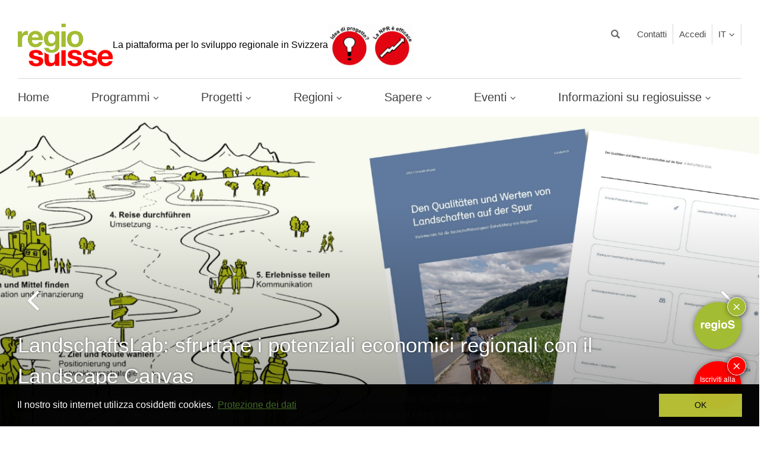

--- FILE ---
content_type: text/html; charset=UTF-8
request_url: https://regiosuisse.ch/it/?project-id=1360&title=meatstroy
body_size: 98783
content:
<!DOCTYPE html>
<html  lang="it" dir="ltr" prefix="content: http://purl.org/rss/1.0/modules/content/  dc: http://purl.org/dc/terms/  foaf: http://xmlns.com/foaf/0.1/  og: http://ogp.me/ns#  rdfs: http://www.w3.org/2000/01/rdf-schema#  schema: http://schema.org/  sioc: http://rdfs.org/sioc/ns#  sioct: http://rdfs.org/sioc/types#  skos: http://www.w3.org/2004/02/skos/core#  xsd: http://www.w3.org/2001/XMLSchema# ">
  <head>
    <meta charset="utf-8" />
<script async src="https://www.googletagmanager.com/gtag/js?id=UA-5339250-3"></script>
<script>window.dataLayer = window.dataLayer || [];function gtag(){dataLayer.push(arguments)};gtag("js", new Date());gtag("config", "UA-5339250-3", {"groups":"default","anonymize_ip":true,"allow_ad_personalization_signals":false});</script>
<link rel="canonical" href="https://regiosuisse.ch/it" />
<link rel="shortlink" href="https://regiosuisse.ch/it" />
<meta name="description" content="Su incarico della SECO regiosuisse sostiene l’attuazione della NPR a livello di Confederazione, Cantoni e regioni con un sistema di gestione delle conoscenze di ampio respiro." />
<meta name="MobileOptimized" content="width" />
<meta name="HandheldFriendly" content="true" />
<meta name="viewport" content="width=device-width, initial-scale=1.0" />
<link rel="shortcut icon" href="/themes/contrib/regiosuisse_theme/favicon.ico" type="image/vnd.microsoft.icon" />

    <title>regiosuisse | sviluppo regionale</title>
    <link rel="stylesheet" media="all" href="/sites/default/files/css/css_SQVaWzghK2dOHIM4s-Br7l_2aXpea1Cy-XmXx0iobGY.css" />
<link rel="stylesheet" media="all" href="/sites/default/files/css/css_I9UA7AZDPbaA8bwygtkFYoy0v9HUym_bJUOC6L54gsE.css" />

    
<!--[if lte IE 8]>
<script src="/sites/default/files/js/js_VtafjXmRvoUgAzqzYTA3Wrjkx9wcWhjP0G4ZnnqRamA.js"></script>
<![endif]-->
<script src="https://cdnjs.cloudflare.com/ajax/libs/babel-polyfill/6.20.0/polyfill.min.js"></script>

  </head>
  <body class="path-frontpage has-glyphicons">
    <a href="#main-content" class="visually-hidden focusable skip-link">
      Salta al contenuto principale
    </a>
    
      <div class="dialog-off-canvas-main-canvas" data-off-canvas-main-canvas>
    

                            <div class="content-feature feature-header">
                <div role="main" class="head-container container js-quickedit-main-content">
                    <div class="row">

                        <div class="col-sm-12" role="heading">
                              <div class="region region-header">
        <div class="col-xs-12 col-sm-6 col-md-7 site-header">
        <div class="site-logo">
                        <a class="logo" href="/it" title="Home" rel="home">
                <img src="/themes/contrib/regiosuisse_theme/logo.svg?v2025" alt="Home regiosuisse" />
            </a>
                    </div>
        <div class="site-title">
                            <p>La piattaforma per lo sviluppo regionale in Svizzera</p>
                    </div>
                                    <a class="site-extra" href="/it/introduzione-allo-sviluppo-regionale">
                <img src="/themes/contrib/regiosuisse_theme/images/project-idea-it.gif" alt="">
            </a>
                                            <a class="site-extra" href="/it/nuova-politica-regionale-e-efficace">
                <img src="/themes/contrib/regiosuisse_theme/images/nrp-wirkt-it.gif" alt="">
            </a>
            </div>
<nav role="navigation" aria-labelledby="block-language-switcher-menu" class="language-switcher-language-url" id="block-language-switcher">
      <ul class="links menu nav navbar-nav navbar-right"><li hreflang="de" data-drupal-link-query="{&quot;project-id&quot;:&quot;1360&quot;,&quot;title&quot;:&quot;meatstroy&quot;}" data-drupal-link-system-path="&lt;front&gt;" class="de"><a href="/?project-id=1360&amp;title=meatstroy" class="language-link" hreflang="de" data-drupal-link-query="{&quot;project-id&quot;:&quot;1360&quot;,&quot;title&quot;:&quot;meatstroy&quot;}" data-drupal-link-system-path="&lt;front&gt;">DE</a></li><li hreflang="fr" data-drupal-link-query="{&quot;project-id&quot;:&quot;1360&quot;,&quot;title&quot;:&quot;meatstroy&quot;}" data-drupal-link-system-path="&lt;front&gt;" class="fr"><a href="/fr?project-id=1360&amp;title=meatstroy" class="language-link" hreflang="fr" data-drupal-link-query="{&quot;project-id&quot;:&quot;1360&quot;,&quot;title&quot;:&quot;meatstroy&quot;}" data-drupal-link-system-path="&lt;front&gt;">FR</a></li><li hreflang="it" data-drupal-link-query="{&quot;project-id&quot;:&quot;1360&quot;,&quot;title&quot;:&quot;meatstroy&quot;}" data-drupal-link-system-path="&lt;front&gt;" class="it is-active"><a href="/it?project-id=1360&amp;title=meatstroy" class="language-link is-active" hreflang="it" data-drupal-link-query="{&quot;project-id&quot;:&quot;1360&quot;,&quot;title&quot;:&quot;meatstroy&quot;}" data-drupal-link-system-path="&lt;front&gt;">IT</a></li><li hreflang="en" data-drupal-link-query="{&quot;project-id&quot;:&quot;1360&quot;,&quot;title&quot;:&quot;meatstroy&quot;}" data-drupal-link-system-path="&lt;front&gt;" class="en"><a href="/en?project-id=1360&amp;title=meatstroy" class="language-link" hreflang="en" data-drupal-link-query="{&quot;project-id&quot;:&quot;1360&quot;,&quot;title&quot;:&quot;meatstroy&quot;}" data-drupal-link-system-path="&lt;front&gt;">EN</a></li></ul>
  </nav>
<nav role="navigation" aria-labelledby="block-regiosuisse-theme-account-menu-menu" id="block-regiosuisse-theme-account-menu">
      
      <ul class="menu menu--account nav navbar-nav navbar-right">
                      <li class="first last">
                                        <a href="/it/user/login" data-drupal-link-system-path="user/login">Accedi</a>
              </li>
        </ul>
  

  </nav>
<nav role="navigation" aria-labelledby="block-header-menu" id="block-header">
          
        
              <ul class="menu nav navbar-nav navbar-right">
                            <li class="expanded dropdown">
                <a href="/it/regiosuisse-team">Contatti</a>
                  </li>
        </ul>
  


  </nav>
<div class="search-block-form block block-search block-search-form-block col-xs-12 col-sm-2 col-md-2 pull-right hidden-print" data-drupal-selector="search-block-form" id="block-regiosuisse-theme-search" role="search">
  
    
      <form action="/it/search/content" method="get" id="search-block-form" accept-charset="UTF-8">
  <div class="form-item js-form-item form-type-search js-form-type-search form-item-keys js-form-item-keys form-no-label form-group">
      <label for="edit-keys" class="control-label sr-only">Cerca</label>
  
  
  <div class="input-group"><span class="input-group-btn"><button type="submit" value="Cerca" class="button js-form-submit form-submit btn-primary btn icon-only" name=""><span class="sr-only">Cerca</span><span class="icon glyphicon glyphicon-search" aria-hidden="true"></span></button></span><input title="Di regola si ottengono risultati migliori utilizzando singole parole chiave." data-drupal-selector="edit-keys" class="form-search form-control" placeholder="Cerca" type="search" id="edit-keys" name="keys" value="" size="15" maxlength="128" data-toggle="tooltip" /></div>

  
  
  </div>
<div class="form-actions form-group js-form-wrapper form-wrapper" data-drupal-selector="edit-actions" id="edit-actions"></div>

</form>

  </div>

  </div>


                                                        
                        </div>

                    </div>
                </div>
            </div>
            
                  <div class="region main-nav">
    <div class="nav-contents">
      <nav role="navigation" aria-labelledby="block-regiosuisse-theme-main-menu-menu" id="block-regiosuisse-theme-main-menu">
          
      
							<ul class="">
                                                                                    			<li >
				<div>
					<span class="menu-item-link">
						<a href="/it" class="" data-toggle="">
							Home
						</a>
					</span>
				</div>
                                			</li>
            
                                                                        			<li  class="has-menu">
				<div>
					<span class="menu-item-link">
						<a href="/it/programmi" class="" data-toggle="">
							Programmi
						</a>
					</span>
				</div>
                                					<div class="subnav">
                    					    	<ul class="closed">
                                                                                        			<li  class="has-menu">
				<div>
					<span class="menu-item-link">
						<a href="/it/programmi/npr" class="" data-toggle="">
							Nuova politica regionale
						</a>
					</span>
				</div>
                                					<div class="subnav">
                    					    	<ul class="closed">
                                                                                        			<li >
				<div>
					<span class="menu-item-link">
						<a href="/it/programmi/npr/sulla-npr" class="" data-toggle="">
							Sulla NPR
						</a>
					</span>
				</div>
                                			</li>
            
                                                                        			<li >
				<div>
					<span class="menu-item-link">
						<a href="/it/programmi/npr/contenuti-e-priorita" class="" data-toggle="">
							Contenuti e priorità promozionali
						</a>
					</span>
				</div>
                                			</li>
            
                                                                        			<li >
				<div>
					<span class="menu-item-link">
						<a href="/it/programmi/npr/2024-2031" class="" data-toggle="">
							Il programma NPR 2024–2031
						</a>
					</span>
				</div>
                                			</li>
            
                                                                        			<li >
				<div>
					<span class="menu-item-link">
						<a href="/it/programmi/npr/supporto-per-gli-organizzatori-dei-progetti" class="" data-toggle="">
							Supporto per gli organizzatori dei progetti
						</a>
					</span>
				</div>
                                			</li>
            
        			</ul>
    
					</div>
                			</li>
            
                                                                        			<li  class="has-menu">
				<div>
					<span class="menu-item-link">
						<a href="/it/programmi/europa" class="" data-toggle="">
							Cooperazione europea
						</a>
					</span>
				</div>
                                					<div class="subnav">
                    					    	<ul class="closed">
                                                                                        			<li  class="has-menu">
				<div>
					<span class="menu-item-link">
						<a href="/it/programmi/europa/interreg-a" class="" data-toggle="">
							Interreg A: Programmi transfrontalieri
						</a>
					</span>
				</div>
                                					<div class="subnav">
                    					    	<ul class="closed">
                                                                                        			<li >
				<div>
					<span class="menu-item-link">
						<a href="/it/reno-alpino-lago-di-costanza-alto-reno" class="" data-toggle="">
							Reno alpino–Lago di Costanza–Alto Reno
						</a>
					</span>
				</div>
                                			</li>
            
                                                                        			<li >
				<div>
					<span class="menu-item-link">
						<a href="/it/francia-svizzera" class="" data-toggle="">
							Francia–Svizzera
						</a>
					</span>
				</div>
                                			</li>
            
                                                                        			<li >
				<div>
					<span class="menu-item-link">
						<a href="/it/italia-svizzera" class="" data-toggle="">
							Italia–Svizzera
						</a>
					</span>
				</div>
                                			</li>
            
                                                                        			<li >
				<div>
					<span class="menu-item-link">
						<a href="/it/interreg-reno-superiore-crescita-integrata-progetto-dopo-progetto" class="" data-toggle="">
							Reno superiore
						</a>
					</span>
				</div>
                                			</li>
            
        			</ul>
    
					</div>
                			</li>
            
                                                                        			<li  class="has-menu">
				<div>
					<span class="menu-item-link">
						<a href="/it/programmi/europa/interreg-b" class="" data-toggle="">
							Interreg B: Programmi transnazionali
						</a>
					</span>
				</div>
                                					<div class="subnav">
                    					    	<ul class="closed">
                                                                                        			<li >
				<div>
					<span class="menu-item-link">
						<a href="/it/spazio-alpino" class="" data-toggle="">
							Spazio Alpino
						</a>
					</span>
				</div>
                                			</li>
            
                                                                        			<li >
				<div>
					<span class="menu-item-link">
						<a href="/it/europa-nord-occidentale" class="" data-toggle="">
							Europa nord-occidentale
						</a>
					</span>
				</div>
                                			</li>
            
        			</ul>
    
					</div>
                			</li>
            
                                                                        			<li  class="has-menu">
				<div>
					<span class="menu-item-link">
						<a href="/it/programmi/europa/interreg-c" class="" data-toggle="">
							Interreg C: Programmi interregionali
						</a>
					</span>
				</div>
                                					<div class="subnav">
                    					    	<ul class="closed">
                                                                                        			<li >
				<div>
					<span class="menu-item-link">
						<a href="/it/scambio-di-conoscenze-interreg-europe" class="" data-toggle="">
							Interreg Europe
						</a>
					</span>
				</div>
                                			</li>
            
                                                                        			<li >
				<div>
					<span class="menu-item-link">
						<a href="/it/urbact-reti-di-citta-uno-sviluppo-urbano-integrato" class="" data-toggle="">
							URBACT
						</a>
					</span>
				</div>
                                			</li>
            
                                                                        			<li >
				<div>
					<span class="menu-item-link">
						<a href="/it/espon-ricerca-sullo-sviluppo-territoriale-europa" class="" data-toggle="">
							ESPON
						</a>
					</span>
				</div>
                                			</li>
            
                                                                        			<li >
				<div>
					<span class="menu-item-link">
						<a href="/it/programma-quadro-interact" class="" data-toggle="">
							INTERACT
						</a>
					</span>
				</div>
                                			</li>
            
        			</ul>
    
					</div>
                			</li>
            
                                                                        			<li >
				<div>
					<span class="menu-item-link">
						<a href="/it/programmi/europa/eusalp" class="" data-toggle="">
							EUSALP
						</a>
					</span>
				</div>
                                			</li>
            
        			</ul>
    
					</div>
                			</li>
            
                                                                        			<li  class="has-menu">
				<div>
					<span class="menu-item-link">
						<a href="/it/sviluppo-territoriale-coerente-limportanza-di-una-visione-condivisa" class="" data-toggle="">
							Sviluppo territoriale coerente
						</a>
					</span>
				</div>
                                					<div class="subnav">
                    					    	<ul class="closed">
                                                                                        			<li >
				<div>
					<span class="menu-item-link">
						<a href="/it/programmi/sviluppo-territoriale-coerente/politiche-settoriali" class="" data-toggle="">
							Politiche settoriali
						</a>
					</span>
				</div>
                                			</li>
            
                                                                        			<li >
				<div>
					<span class="menu-item-link">
						<a href="/it/progetti-modello-2025-2030" class="" data-toggle="">
							Progetti modello 2025-2030
						</a>
					</span>
				</div>
                                			</li>
            
                                                                        			<li >
				<div>
					<span class="menu-item-link">
						<a href="/it/cercle-regional-insieme-regioni-forti" class="" data-toggle="">
							Cercle régional
						</a>
					</span>
				</div>
                                			</li>
            
        			</ul>
    
					</div>
                			</li>
            
        			</ul>
    
					</div>
                			</li>
            
                                                                        			<li  class="has-menu">
				<div>
					<span class="menu-item-link">
						<a href="/it/programmi/npr/supporto-per-gli-organizzatori-dei-progetti" class="" data-toggle="">
							Progetti
						</a>
					</span>
				</div>
                                					<div class="subnav">
                    					    	<ul class="closed">
                                                                                        			<li >
				<div>
					<span class="menu-item-link">
						<a href="/it/programmi/npr/supporto-per-gli-organizzatori-dei-progetti" class="" data-toggle="">
							Lanciare e realizzare
						</a>
					</span>
				</div>
                                			</li>
            
                                                                        			<li  class="has-menu">
				<div>
					<span class="menu-item-link">
						<a href="/it/banca-dati-dei-progetti" class="" data-toggle="">
							Banca dati dei progetti regiosuisse
						</a>
					</span>
				</div>
                                					<div class="subnav">
                    					    	<ul class="closed">
                                                                                        			<li >
				<div>
					<span class="menu-item-link">
						<a href="https://regios.ch/videos/" class="" data-toggle="">
							Video dei progetti
						</a>
					</span>
				</div>
                                			</li>
            
                                                                        			<li >
				<div>
					<span class="menu-item-link">
						<a href="https://regios.ch/?page_id=5966" class="" data-toggle="">
							Podcast: Regioni al microfono
						</a>
					</span>
				</div>
                                			</li>
            
        			</ul>
    
					</div>
                			</li>
            
                                                                        			<li >
				<div>
					<span class="menu-item-link">
						<a href="/it/progetti/aiuti-finanziari" class="" data-toggle="">
							Aiuti finanziari
						</a>
					</span>
				</div>
                                			</li>
            
                                                                        			<li >
				<div>
					<span class="menu-item-link">
						<a href="/it/indirizzi" class="" data-toggle="">
							Banca dati di esperti
						</a>
					</span>
				</div>
                                			</li>
            
        			</ul>
    
					</div>
                			</li>
            
                                                                        			<li  class="has-menu">
				<div>
					<span class="menu-item-link">
						<a href="/it/regioni/mappa-delle-regioni" class="" data-toggle="">
							Regioni
						</a>
					</span>
				</div>
                                					<div class="subnav">
                    					    	<ul class="closed">
                                                                                        			<li  class="has-menu">
				<div>
					<span class="menu-item-link">
						<a href="/it/regioni" class="" data-toggle="">
							Gli attori dello sviluppo regionale
						</a>
					</span>
				</div>
                                					<div class="subnav">
                    					    	<ul class="closed">
                                                                                        			<li >
				<div>
					<span class="menu-item-link">
						<a href="/it/regioni/mappa-delle-regioni" class="" data-toggle="">
							Mappa delle regioni
						</a>
					</span>
				</div>
                                			</li>
            
                                                                        			<li >
				<div>
					<span class="menu-item-link">
						<a href="/it/indirizzi" class="" data-toggle="">
							Banca dati di esperti
						</a>
					</span>
				</div>
                                			</li>
            
        			</ul>
    
					</div>
                			</li>
            
                                                                        			<li  class="has-menu">
				<div>
					<span class="menu-item-link">
						<a href="/it/regioni/management-regionale" class="" data-toggle="">
							Management regionale
						</a>
					</span>
				</div>
                                					<div class="subnav">
                    					    	<ul class="closed">
                                                                                        			<li >
				<div>
					<span class="menu-item-link">
						<a href="/it/sapere/dossier-tematici/comunicazione" class="" data-toggle="">
							Comunicazione
						</a>
					</span>
				</div>
                                			</li>
            
                                                                        			<li >
				<div>
					<span class="menu-item-link">
						<a href="/it/se-perfectionner-et-se-mettre-en-reseau/cours-introduction" class="" data-toggle="">
							Corso introduttivo
						</a>
					</span>
				</div>
                                			</li>
            
                                                                        			<li >
				<div>
					<span class="menu-item-link">
						<a href="/it/sapere/dossier-tematici" class="" data-toggle="">
							Dossiers tematici
						</a>
					</span>
				</div>
                                			</li>
            
        			</ul>
    
					</div>
                			</li>
            
                                                                        			<li  class="has-menu">
				<div>
					<span class="menu-item-link">
						<a href="/it/regioni/monitoraggio-delle-regioni" class="" data-toggle="">
							Monitoraggio delle regioni
						</a>
					</span>
				</div>
                                					<div class="subnav">
                    					    	<ul class="closed">
                                                                                        			<li >
				<div>
					<span class="menu-item-link">
						<a href="https://www.dashboard-agglomeration.ch" class="" data-toggle="">
							Cruscotto agglomerati - Unione delle città svizzere
						</a>
					</span>
				</div>
                                			</li>
            
        			</ul>
    
					</div>
                			</li>
            
                                                                        			<li >
				<div>
					<span class="menu-item-link">
						<a href="/it/regioni/borsa-del-lavoro" class="" data-toggle="">
							Borsa del lavoro
						</a>
					</span>
				</div>
                                			</li>
            
        			</ul>
    
					</div>
                			</li>
            
                                                                        			<li  class="has-menu">
				<div>
					<span class="menu-item-link">
						<a href="/it/sapere" class="" data-toggle="">
							Sapere
						</a>
					</span>
				</div>
                                					<div class="subnav">
                    					    	<ul class="closed">
                                                                                        			<li  class="has-menu">
				<div>
					<span class="menu-item-link">
						<a href="/it/sapere/dossier-tematici" class="" data-toggle="">
							Dossier tematici regiosuisse
						</a>
					</span>
				</div>
                                					<div class="subnav">
                    					    	<ul class="closed">
                                                                                        			<li >
				<div>
					<span class="menu-item-link">
						<a href="/it/sapere/dossier-tematici/digitalizzazione" class="" data-toggle="">
							Digitalizzazione
						</a>
					</span>
				</div>
                                			</li>
            
                                                                        			<li >
				<div>
					<span class="menu-item-link">
						<a href="/it/sapere/dossiers-tematici/economia-circolare" class="" data-toggle="">
							Economia circolare
						</a>
					</span>
				</div>
                                			</li>
            
                                                                        			<li >
				<div>
					<span class="menu-item-link">
						<a href="/it/sapere/dossier-tematici/sostenibilita" class="" data-toggle="">
							Sostenibilità
						</a>
					</span>
				</div>
                                			</li>
            
                                                                        			<li >
				<div>
					<span class="menu-item-link">
						<a href="/it/sapere/dossier-tematici/resilienza" class="" data-toggle="">
							Resilienza
						</a>
					</span>
				</div>
                                			</li>
            
                                                                        			<li >
				<div>
					<span class="menu-item-link">
						<a href="/it/sapere/dossier-tematici/next-generation" class="" data-toggle="">
							Next Generation
						</a>
					</span>
				</div>
                                			</li>
            
                                                                        			<li >
				<div>
					<span class="menu-item-link">
						<a href="/it/sapere/dossier-tematici/partecipazione-digitale" class="" data-toggle="">
							Partecipazione digitale
						</a>
					</span>
				</div>
                                			</li>
            
        			</ul>
    
					</div>
                			</li>
            
                                                                        			<li  class="has-menu">
				<div>
					<span class="menu-item-link">
						<a href="/it/sapere/fattori-di-successo" class="" data-toggle="">
							Fattori di successo
						</a>
					</span>
				</div>
                                					<div class="subnav">
                    					    	<ul class="closed">
                                                                                        			<li >
				<div>
					<span class="menu-item-link">
						<a href="/it/sapere/fattori-di-successo/persone-e-organizzazioni-impegnate-forze-trainanti-e-sostenitori" class="" data-toggle="">
							Persone e organizzazioni impegnate, forze trainanti e sostenitori
						</a>
					</span>
				</div>
                                			</li>
            
                                                                        			<li >
				<div>
					<span class="menu-item-link">
						<a href="/it/sapere/fattori-di-successo/informazione-e-coinvolgimento-degli-stakeholder-e-della-popolazione" class="" data-toggle="">
							Coinvolgimento degli stakeholder e della popolazione
						</a>
					</span>
				</div>
                                			</li>
            
                                                                        			<li >
				<div>
					<span class="menu-item-link">
						<a href="/it/sapere/fattori-di-successo/coinvolgimento-dell-economia" class="" data-toggle="">
							Coinvolgimento dell’economia
						</a>
					</span>
				</div>
                                			</li>
            
                                                                        			<li >
				<div>
					<span class="menu-item-link">
						<a href="/it/sapere/fattori-di-successo/collaborazione-e-cooperazione" class="" data-toggle="">
							Collaborazione e cooperazione
						</a>
					</span>
				</div>
                                			</li>
            
                                                                        			<li >
				<div>
					<span class="menu-item-link">
						<a href="/it/sapere/fattori-di-successo/creare-contesto-favorevole-alla-creativita-all-innovazione-e-a-idee-progettuali-valide" class="" data-toggle="">
							Condizioni favorevoli allo sviluppo di idee
						</a>
					</span>
				</div>
                                			</li>
            
                                                                        			<li >
				<div>
					<span class="menu-item-link">
						<a href="/it/sapere/fattori-di-successo/garantire-il-finanziamento-del-progetto" class="" data-toggle="">
							Garanzia di finanziamento
						</a>
					</span>
				</div>
                                			</li>
            
                                                                        			<li >
				<div>
					<span class="menu-item-link">
						<a href="/it/sapere/fattori-di-successo/garantire-un-organizzazione-di-progetto-adeguata-e-un-team-competente" class="" data-toggle="">
							Organizzazione e team di progetto
						</a>
					</span>
				</div>
                                			</li>
            
        			</ul>
    
					</div>
                			</li>
            
                                                                        			<li  class="has-menu">
				<div>
					<span class="menu-item-link">
						<a href="/it/impatto" class="" data-toggle="">
							Ottenere un impatto nello sviluppo regionale
						</a>
					</span>
				</div>
                                					<div class="subnav">
                    					    	<ul class="closed">
                                                                                        			<li >
				<div>
					<span class="menu-item-link">
						<a href="/it/sapere/effetti-della-npr" class="" data-toggle="">
							Impatto dell&#039;NRP
						</a>
					</span>
				</div>
                                			</li>
            
                                                                        			<li >
				<div>
					<span class="menu-item-link">
						<a href="/it/sapere/modello-defficacia" class="" data-toggle="">
							Modello d’efficacia
						</a>
					</span>
				</div>
                                			</li>
            
                                                                        			<li >
				<div>
					<span class="menu-item-link">
						<a href="/it/sapere/orientamento-allefficacia-nella-npr" class="" data-toggle="">
							Orientamento all’efficacia nella NPR
						</a>
					</span>
				</div>
                                			</li>
            
                                                                        			<li >
				<div>
					<span class="menu-item-link">
						<a href="/it/sapere/strumenti-e-ulteriori-informazioni" class="" data-toggle="">
							Strumenti e ulteriori informazioni
						</a>
					</span>
				</div>
                                			</li>
            
                                                                        			<li >
				<div>
					<span class="menu-item-link">
						<a href="/it/regioni/monitoraggio-delle-regioni" class="" data-toggle="">
							Monitoraggio delle regioni
						</a>
					</span>
				</div>
                                			</li>
            
        			</ul>
    
					</div>
                			</li>
            
                                                                        			<li  class="has-menu">
				<div>
					<span class="menu-item-link">
						<a href="/it/sapere/pubblicazioni" class="" data-toggle="">
							Pubblicazioni
						</a>
					</span>
				</div>
                                					<div class="subnav">
                    					    	<ul class="closed">
                                                                                        			<li >
				<div>
					<span class="menu-item-link">
						<a href="/it/news" class="" data-toggle="">
							News
						</a>
					</span>
				</div>
                                			</li>
            
                                                                        			<li >
				<div>
					<span class="menu-item-link">
						<a href="https://regios.ch" class="" data-toggle="">
							regioS - il blog di regiosuisse 
						</a>
					</span>
				</div>
                                			</li>
            
                                                                        			<li >
				<div>
					<span class="menu-item-link">
						<a href="/it/pubblicazioni-e-progetti-di-ricerca" class="" data-toggle="">
							Pubblicazioni e progetti di ricerca
						</a>
					</span>
				</div>
                                			</li>
            
                                                                        			<li >
				<div>
					<span class="menu-item-link">
						<a href="/it/documents?document_topic=All&amp;publication_type=67&amp;regiosuisse_publication=All" class="" data-toggle="">
							Schede e guide pratiche
						</a>
					</span>
				</div>
                                			</li>
            
                                                                        			<li >
				<div>
					<span class="menu-item-link">
						<a href="/it/documents?document_topic=All&amp;publication_type=78&amp;regiosuisse_publication=All" class="" data-toggle="">
							Schede di risultato comunità delle conoscenze
						</a>
					</span>
				</div>
                                			</li>
            
                                                                        			<li >
				<div>
					<span class="menu-item-link">
						<a href="/it/documents" class="" data-toggle="">
							Tutti i documenti
						</a>
					</span>
				</div>
                                			</li>
            
                                                                        			<li >
				<div>
					<span class="menu-item-link">
						<a href="/it/formulario-di-ordinazione" class="" data-toggle="">
							Formulario di ordinazione
						</a>
					</span>
				</div>
                                			</li>
            
        			</ul>
    
					</div>
                			</li>
            
        			</ul>
    
					</div>
                			</li>
            
                                                                        			<li  class="has-menu">
				<div>
					<span class="menu-item-link">
						<a href="/it/agenda" class="" data-toggle="">
							Eventi
						</a>
					</span>
				</div>
                                					<div class="subnav">
                    					    	<ul class="closed">
                                                                                        			<li >
				<div>
					<span class="menu-item-link">
						<a href="/it/agenda" class="" data-toggle="">
							Agenda
						</a>
					</span>
				</div>
                                			</li>
            
                                                                        			<li  class="has-menu">
				<div>
					<span class="menu-item-link">
						<a href="/it/aggiornarsi-e-mettersi-in-rete" class="" data-toggle="">
							Eventi di formazione continua e networking regiosuisse
						</a>
					</span>
				</div>
                                					<div class="subnav">
                    					    	<ul class="closed">
                                                                                        			<li >
				<div>
					<span class="menu-item-link">
						<a href="/it/se-perfectionner-et-se-mettre-en-reseau/cours-introduction" class="" data-toggle="">
							Corso introduttivo regiosuisse
						</a>
					</span>
				</div>
                                			</li>
            
                                                                        			<li >
				<div>
					<span class="menu-item-link">
						<a href="/it/aggiornarsi-e-mettersi-in-rete/conferenza-regiosuisse" class="" data-toggle="">
							Conferenza regiosuisse
						</a>
					</span>
				</div>
                                			</li>
            
                                                                        			<li >
				<div>
					<span class="menu-item-link">
						<a href="/it/cercle-regional-award" class="" data-toggle="">
							Premio Cercle régional 2026
						</a>
					</span>
				</div>
                                			</li>
            
                                                                        			<li >
				<div>
					<span class="menu-item-link">
						<a href="https://innoday.ch/de" class="" data-toggle="">
							Innoday
						</a>
					</span>
				</div>
                                			</li>
            
                                                                        			<li >
				<div>
					<span class="menu-item-link">
						<a href="/it/panoramica-delle-offerte-di-formazione" class="" data-toggle="">
							Panoramica delle offerte di formazione e formazione continua
						</a>
					</span>
				</div>
                                			</li>
            
        			</ul>
    
					</div>
                			</li>
            
                                                                        			<li  class="has-menu">
				<div>
					<span class="menu-item-link">
						<a href="/it/comunita-delle-conoscenze-e-piattaforme" class="" data-toggle="">
							Comunità delle conoscenze e piattaforme di attuazione
						</a>
					</span>
				</div>
                                					<div class="subnav">
                    					    	<ul class="closed">
                                                                                        			<li >
				<div>
					<span class="menu-item-link">
						<a href="/it/comunita-delle-conoscenze-e-piattaforme/piattaforma-digitalizzazione" class="" data-toggle="">
							Piattaforma Digitalizzazione nello sviluppo regionale
						</a>
					</span>
				</div>
                                			</li>
            
                                                                        			<li >
				<div>
					<span class="menu-item-link">
						<a href="/it/comunita-delle-conoscenze-e-piattaforme/piattaforma-economia-circolare" class="" data-toggle="">
							Piattaforma Economia circolare e sviluppo regionale
						</a>
					</span>
				</div>
                                			</li>
            
                                                                        			<li >
				<div>
					<span class="menu-item-link">
						<a href="/it/comunita-delle-conoscenze-e-piattaforme/rete-ris" class="" data-toggle="">
							Rete RIS
						</a>
					</span>
				</div>
                                			</li>
            
                                                                        			<li >
				<div>
					<span class="menu-item-link">
						<a href="/it/comunita-delle-conoscenze-e-piattaforme/conferenza-dei-servizi-cantonali-npr-e-interreg-csc" class="" data-toggle="">
							Conferenza dei servizi cantonali NPR e Interreg (CSC)
						</a>
					</span>
				</div>
                                			</li>
            
                                                                        			<li >
				<div>
					<span class="menu-item-link">
						<a href="/it/comunita-delle-conoscenze-e-piattaforme/comunita-delle-conoscenze-concluse" class="" data-toggle="">
							Comunità delle conoscenze concluse
						</a>
					</span>
				</div>
                                			</li>
            
                                                                        			<li >
				<div>
					<span class="menu-item-link">
						<a href="/it/documents?document_topic=All&amp;publication_type=78&amp;regiosuisse_publication=All" class="" data-toggle="">
							Schede di risultato comunità delle conoscenze
						</a>
					</span>
				</div>
                                			</li>
            
                                                                        			<li >
				<div>
					<span class="menu-item-link">
						<a href="/it/node/3953" class="" data-toggle="">
							Wissensgemeinschaft «Soziale Innovationen»
						</a>
					</span>
				</div>
                                			</li>
            
        			</ul>
    
					</div>
                			</li>
            
        			</ul>
    
					</div>
                			</li>
            
                                                                        			<li  class="has-menu">
				<div>
					<span class="menu-item-link">
						<a href="/it/regiosuisse-team" class="" data-toggle="">
							Informazioni su regiosuisse
						</a>
					</span>
				</div>
                                					<div class="subnav">
                    					    	<ul class="closed">
                                                                                        			<li >
				<div>
					<span class="menu-item-link">
						<a href="/it/regiosuisse-team" class="" data-toggle="">
							Team regiosuisse
						</a>
					</span>
				</div>
                                			</li>
            
                                                                        			<li >
				<div>
					<span class="menu-item-link">
						<a href="/it/su-regiosuisse" class="" data-toggle="">
							Chi è regiosuisse?
						</a>
					</span>
				</div>
                                			</li>
            
                                                                        			<li >
				<div>
					<span class="menu-item-link">
						<a href="https://regiosuisse.ch/formular-fuer-kommunikationsanfragen" class="" data-toggle="">
							Modulo input di comunicazione
						</a>
					</span>
				</div>
                                			</li>
            
                                                                        			<li >
				<div>
					<span class="menu-item-link">
						<a href="/it/contatto-i-media" class="" data-toggle="">
							Contatto per i media
						</a>
					</span>
				</div>
                                			</li>
            
        			</ul>
    
					</div>
                			</li>
            
        					<li class="menu-icon">
				<div class="bars">
					<div class="bar"></div>
					<div class="bar"></div>
					<div class="bar"></div>
				</div>
				<div class="label">Menu</div>
				<div class="subnav">
                								<ul class="closed">
                                                                                    			<li >
				<div>
					<span class="menu-item-link">
						<a href="/it" class="" data-toggle="">
							Home
						</a>
					</span>
				</div>
                                			</li>
            
                                                                        			<li  class="has-menu">
				<div>
					<span class="menu-item-link">
						<a href="/it/programmi" class="" data-toggle="">
							Programmi
						</a>
					</span>
				</div>
                                					<div class="subnav">
                    					    	<ul class="closed">
                                                                                        			<li  class="has-menu">
				<div>
					<span class="menu-item-link">
						<a href="/it/programmi/npr" class="" data-toggle="">
							Nuova politica regionale
						</a>
					</span>
				</div>
                                					<div class="subnav">
                    					    	<ul class="closed">
                                                                                        			<li >
				<div>
					<span class="menu-item-link">
						<a href="/it/programmi/npr/sulla-npr" class="" data-toggle="">
							Sulla NPR
						</a>
					</span>
				</div>
                                			</li>
            
                                                                        			<li >
				<div>
					<span class="menu-item-link">
						<a href="/it/programmi/npr/contenuti-e-priorita" class="" data-toggle="">
							Contenuti e priorità promozionali
						</a>
					</span>
				</div>
                                			</li>
            
                                                                        			<li >
				<div>
					<span class="menu-item-link">
						<a href="/it/programmi/npr/2024-2031" class="" data-toggle="">
							Il programma NPR 2024–2031
						</a>
					</span>
				</div>
                                			</li>
            
                                                                        			<li >
				<div>
					<span class="menu-item-link">
						<a href="/it/programmi/npr/supporto-per-gli-organizzatori-dei-progetti" class="" data-toggle="">
							Supporto per gli organizzatori dei progetti
						</a>
					</span>
				</div>
                                			</li>
            
        			</ul>
    
					</div>
                			</li>
            
                                                                        			<li  class="has-menu">
				<div>
					<span class="menu-item-link">
						<a href="/it/programmi/europa" class="" data-toggle="">
							Cooperazione europea
						</a>
					</span>
				</div>
                                					<div class="subnav">
                    					    	<ul class="closed">
                                                                                        			<li  class="has-menu">
				<div>
					<span class="menu-item-link">
						<a href="/it/programmi/europa/interreg-a" class="" data-toggle="">
							Interreg A: Programmi transfrontalieri
						</a>
					</span>
				</div>
                                					<div class="subnav">
                    					    	<ul class="closed">
                                                                                        			<li >
				<div>
					<span class="menu-item-link">
						<a href="/it/reno-alpino-lago-di-costanza-alto-reno" class="" data-toggle="">
							Reno alpino–Lago di Costanza–Alto Reno
						</a>
					</span>
				</div>
                                			</li>
            
                                                                        			<li >
				<div>
					<span class="menu-item-link">
						<a href="/it/francia-svizzera" class="" data-toggle="">
							Francia–Svizzera
						</a>
					</span>
				</div>
                                			</li>
            
                                                                        			<li >
				<div>
					<span class="menu-item-link">
						<a href="/it/italia-svizzera" class="" data-toggle="">
							Italia–Svizzera
						</a>
					</span>
				</div>
                                			</li>
            
                                                                        			<li >
				<div>
					<span class="menu-item-link">
						<a href="/it/interreg-reno-superiore-crescita-integrata-progetto-dopo-progetto" class="" data-toggle="">
							Reno superiore
						</a>
					</span>
				</div>
                                			</li>
            
        			</ul>
    
					</div>
                			</li>
            
                                                                        			<li  class="has-menu">
				<div>
					<span class="menu-item-link">
						<a href="/it/programmi/europa/interreg-b" class="" data-toggle="">
							Interreg B: Programmi transnazionali
						</a>
					</span>
				</div>
                                					<div class="subnav">
                    					    	<ul class="closed">
                                                                                        			<li >
				<div>
					<span class="menu-item-link">
						<a href="/it/spazio-alpino" class="" data-toggle="">
							Spazio Alpino
						</a>
					</span>
				</div>
                                			</li>
            
                                                                        			<li >
				<div>
					<span class="menu-item-link">
						<a href="/it/europa-nord-occidentale" class="" data-toggle="">
							Europa nord-occidentale
						</a>
					</span>
				</div>
                                			</li>
            
        			</ul>
    
					</div>
                			</li>
            
                                                                        			<li  class="has-menu">
				<div>
					<span class="menu-item-link">
						<a href="/it/programmi/europa/interreg-c" class="" data-toggle="">
							Interreg C: Programmi interregionali
						</a>
					</span>
				</div>
                                					<div class="subnav">
                    					    	<ul class="closed">
                                                                                        			<li >
				<div>
					<span class="menu-item-link">
						<a href="/it/scambio-di-conoscenze-interreg-europe" class="" data-toggle="">
							Interreg Europe
						</a>
					</span>
				</div>
                                			</li>
            
                                                                        			<li >
				<div>
					<span class="menu-item-link">
						<a href="/it/urbact-reti-di-citta-uno-sviluppo-urbano-integrato" class="" data-toggle="">
							URBACT
						</a>
					</span>
				</div>
                                			</li>
            
                                                                        			<li >
				<div>
					<span class="menu-item-link">
						<a href="/it/espon-ricerca-sullo-sviluppo-territoriale-europa" class="" data-toggle="">
							ESPON
						</a>
					</span>
				</div>
                                			</li>
            
                                                                        			<li >
				<div>
					<span class="menu-item-link">
						<a href="/it/programma-quadro-interact" class="" data-toggle="">
							INTERACT
						</a>
					</span>
				</div>
                                			</li>
            
        			</ul>
    
					</div>
                			</li>
            
                                                                        			<li >
				<div>
					<span class="menu-item-link">
						<a href="/it/programmi/europa/eusalp" class="" data-toggle="">
							EUSALP
						</a>
					</span>
				</div>
                                			</li>
            
        			</ul>
    
					</div>
                			</li>
            
                                                                        			<li  class="has-menu">
				<div>
					<span class="menu-item-link">
						<a href="/it/sviluppo-territoriale-coerente-limportanza-di-una-visione-condivisa" class="" data-toggle="">
							Sviluppo territoriale coerente
						</a>
					</span>
				</div>
                                					<div class="subnav">
                    					    	<ul class="closed">
                                                                                        			<li >
				<div>
					<span class="menu-item-link">
						<a href="/it/programmi/sviluppo-territoriale-coerente/politiche-settoriali" class="" data-toggle="">
							Politiche settoriali
						</a>
					</span>
				</div>
                                			</li>
            
                                                                        			<li >
				<div>
					<span class="menu-item-link">
						<a href="/it/progetti-modello-2025-2030" class="" data-toggle="">
							Progetti modello 2025-2030
						</a>
					</span>
				</div>
                                			</li>
            
                                                                        			<li >
				<div>
					<span class="menu-item-link">
						<a href="/it/cercle-regional-insieme-regioni-forti" class="" data-toggle="">
							Cercle régional
						</a>
					</span>
				</div>
                                			</li>
            
        			</ul>
    
					</div>
                			</li>
            
        			</ul>
    
					</div>
                			</li>
            
                                                                        			<li  class="has-menu">
				<div>
					<span class="menu-item-link">
						<a href="/it/programmi/npr/supporto-per-gli-organizzatori-dei-progetti" class="" data-toggle="">
							Progetti
						</a>
					</span>
				</div>
                                					<div class="subnav">
                    					    	<ul class="closed">
                                                                                        			<li >
				<div>
					<span class="menu-item-link">
						<a href="/it/programmi/npr/supporto-per-gli-organizzatori-dei-progetti" class="" data-toggle="">
							Lanciare e realizzare
						</a>
					</span>
				</div>
                                			</li>
            
                                                                        			<li  class="has-menu">
				<div>
					<span class="menu-item-link">
						<a href="/it/banca-dati-dei-progetti" class="" data-toggle="">
							Banca dati dei progetti regiosuisse
						</a>
					</span>
				</div>
                                					<div class="subnav">
                    					    	<ul class="closed">
                                                                                        			<li >
				<div>
					<span class="menu-item-link">
						<a href="https://regios.ch/videos/" class="" data-toggle="">
							Video dei progetti
						</a>
					</span>
				</div>
                                			</li>
            
                                                                        			<li >
				<div>
					<span class="menu-item-link">
						<a href="https://regios.ch/?page_id=5966" class="" data-toggle="">
							Podcast: Regioni al microfono
						</a>
					</span>
				</div>
                                			</li>
            
        			</ul>
    
					</div>
                			</li>
            
                                                                        			<li >
				<div>
					<span class="menu-item-link">
						<a href="/it/progetti/aiuti-finanziari" class="" data-toggle="">
							Aiuti finanziari
						</a>
					</span>
				</div>
                                			</li>
            
                                                                        			<li >
				<div>
					<span class="menu-item-link">
						<a href="/it/indirizzi" class="" data-toggle="">
							Banca dati di esperti
						</a>
					</span>
				</div>
                                			</li>
            
        			</ul>
    
					</div>
                			</li>
            
                                                                        			<li  class="has-menu">
				<div>
					<span class="menu-item-link">
						<a href="/it/regioni/mappa-delle-regioni" class="" data-toggle="">
							Regioni
						</a>
					</span>
				</div>
                                					<div class="subnav">
                    					    	<ul class="closed">
                                                                                        			<li  class="has-menu">
				<div>
					<span class="menu-item-link">
						<a href="/it/regioni" class="" data-toggle="">
							Gli attori dello sviluppo regionale
						</a>
					</span>
				</div>
                                					<div class="subnav">
                    					    	<ul class="closed">
                                                                                        			<li >
				<div>
					<span class="menu-item-link">
						<a href="/it/regioni/mappa-delle-regioni" class="" data-toggle="">
							Mappa delle regioni
						</a>
					</span>
				</div>
                                			</li>
            
                                                                        			<li >
				<div>
					<span class="menu-item-link">
						<a href="/it/indirizzi" class="" data-toggle="">
							Banca dati di esperti
						</a>
					</span>
				</div>
                                			</li>
            
        			</ul>
    
					</div>
                			</li>
            
                                                                        			<li  class="has-menu">
				<div>
					<span class="menu-item-link">
						<a href="/it/regioni/management-regionale" class="" data-toggle="">
							Management regionale
						</a>
					</span>
				</div>
                                					<div class="subnav">
                    					    	<ul class="closed">
                                                                                        			<li >
				<div>
					<span class="menu-item-link">
						<a href="/it/sapere/dossier-tematici/comunicazione" class="" data-toggle="">
							Comunicazione
						</a>
					</span>
				</div>
                                			</li>
            
                                                                        			<li >
				<div>
					<span class="menu-item-link">
						<a href="/it/se-perfectionner-et-se-mettre-en-reseau/cours-introduction" class="" data-toggle="">
							Corso introduttivo
						</a>
					</span>
				</div>
                                			</li>
            
                                                                        			<li >
				<div>
					<span class="menu-item-link">
						<a href="/it/sapere/dossier-tematici" class="" data-toggle="">
							Dossiers tematici
						</a>
					</span>
				</div>
                                			</li>
            
        			</ul>
    
					</div>
                			</li>
            
                                                                        			<li  class="has-menu">
				<div>
					<span class="menu-item-link">
						<a href="/it/regioni/monitoraggio-delle-regioni" class="" data-toggle="">
							Monitoraggio delle regioni
						</a>
					</span>
				</div>
                                					<div class="subnav">
                    					    	<ul class="closed">
                                                                                        			<li >
				<div>
					<span class="menu-item-link">
						<a href="https://www.dashboard-agglomeration.ch" class="" data-toggle="">
							Cruscotto agglomerati - Unione delle città svizzere
						</a>
					</span>
				</div>
                                			</li>
            
        			</ul>
    
					</div>
                			</li>
            
                                                                        			<li >
				<div>
					<span class="menu-item-link">
						<a href="/it/regioni/borsa-del-lavoro" class="" data-toggle="">
							Borsa del lavoro
						</a>
					</span>
				</div>
                                			</li>
            
        			</ul>
    
					</div>
                			</li>
            
                                                                        			<li  class="has-menu">
				<div>
					<span class="menu-item-link">
						<a href="/it/sapere" class="" data-toggle="">
							Sapere
						</a>
					</span>
				</div>
                                					<div class="subnav">
                    					    	<ul class="closed">
                                                                                        			<li  class="has-menu">
				<div>
					<span class="menu-item-link">
						<a href="/it/sapere/dossier-tematici" class="" data-toggle="">
							Dossier tematici regiosuisse
						</a>
					</span>
				</div>
                                					<div class="subnav">
                    					    	<ul class="closed">
                                                                                        			<li >
				<div>
					<span class="menu-item-link">
						<a href="/it/sapere/dossier-tematici/digitalizzazione" class="" data-toggle="">
							Digitalizzazione
						</a>
					</span>
				</div>
                                			</li>
            
                                                                        			<li >
				<div>
					<span class="menu-item-link">
						<a href="/it/sapere/dossiers-tematici/economia-circolare" class="" data-toggle="">
							Economia circolare
						</a>
					</span>
				</div>
                                			</li>
            
                                                                        			<li >
				<div>
					<span class="menu-item-link">
						<a href="/it/sapere/dossier-tematici/sostenibilita" class="" data-toggle="">
							Sostenibilità
						</a>
					</span>
				</div>
                                			</li>
            
                                                                        			<li >
				<div>
					<span class="menu-item-link">
						<a href="/it/sapere/dossier-tematici/resilienza" class="" data-toggle="">
							Resilienza
						</a>
					</span>
				</div>
                                			</li>
            
                                                                        			<li >
				<div>
					<span class="menu-item-link">
						<a href="/it/sapere/dossier-tematici/next-generation" class="" data-toggle="">
							Next Generation
						</a>
					</span>
				</div>
                                			</li>
            
                                                                        			<li >
				<div>
					<span class="menu-item-link">
						<a href="/it/sapere/dossier-tematici/partecipazione-digitale" class="" data-toggle="">
							Partecipazione digitale
						</a>
					</span>
				</div>
                                			</li>
            
        			</ul>
    
					</div>
                			</li>
            
                                                                        			<li  class="has-menu">
				<div>
					<span class="menu-item-link">
						<a href="/it/sapere/fattori-di-successo" class="" data-toggle="">
							Fattori di successo
						</a>
					</span>
				</div>
                                					<div class="subnav">
                    					    	<ul class="closed">
                                                                                        			<li >
				<div>
					<span class="menu-item-link">
						<a href="/it/sapere/fattori-di-successo/persone-e-organizzazioni-impegnate-forze-trainanti-e-sostenitori" class="" data-toggle="">
							Persone e organizzazioni impegnate, forze trainanti e sostenitori
						</a>
					</span>
				</div>
                                			</li>
            
                                                                        			<li >
				<div>
					<span class="menu-item-link">
						<a href="/it/sapere/fattori-di-successo/informazione-e-coinvolgimento-degli-stakeholder-e-della-popolazione" class="" data-toggle="">
							Coinvolgimento degli stakeholder e della popolazione
						</a>
					</span>
				</div>
                                			</li>
            
                                                                        			<li >
				<div>
					<span class="menu-item-link">
						<a href="/it/sapere/fattori-di-successo/coinvolgimento-dell-economia" class="" data-toggle="">
							Coinvolgimento dell’economia
						</a>
					</span>
				</div>
                                			</li>
            
                                                                        			<li >
				<div>
					<span class="menu-item-link">
						<a href="/it/sapere/fattori-di-successo/collaborazione-e-cooperazione" class="" data-toggle="">
							Collaborazione e cooperazione
						</a>
					</span>
				</div>
                                			</li>
            
                                                                        			<li >
				<div>
					<span class="menu-item-link">
						<a href="/it/sapere/fattori-di-successo/creare-contesto-favorevole-alla-creativita-all-innovazione-e-a-idee-progettuali-valide" class="" data-toggle="">
							Condizioni favorevoli allo sviluppo di idee
						</a>
					</span>
				</div>
                                			</li>
            
                                                                        			<li >
				<div>
					<span class="menu-item-link">
						<a href="/it/sapere/fattori-di-successo/garantire-il-finanziamento-del-progetto" class="" data-toggle="">
							Garanzia di finanziamento
						</a>
					</span>
				</div>
                                			</li>
            
                                                                        			<li >
				<div>
					<span class="menu-item-link">
						<a href="/it/sapere/fattori-di-successo/garantire-un-organizzazione-di-progetto-adeguata-e-un-team-competente" class="" data-toggle="">
							Organizzazione e team di progetto
						</a>
					</span>
				</div>
                                			</li>
            
        			</ul>
    
					</div>
                			</li>
            
                                                                        			<li  class="has-menu">
				<div>
					<span class="menu-item-link">
						<a href="/it/impatto" class="" data-toggle="">
							Ottenere un impatto nello sviluppo regionale
						</a>
					</span>
				</div>
                                					<div class="subnav">
                    					    	<ul class="closed">
                                                                                        			<li >
				<div>
					<span class="menu-item-link">
						<a href="/it/sapere/effetti-della-npr" class="" data-toggle="">
							Impatto dell&#039;NRP
						</a>
					</span>
				</div>
                                			</li>
            
                                                                        			<li >
				<div>
					<span class="menu-item-link">
						<a href="/it/sapere/modello-defficacia" class="" data-toggle="">
							Modello d’efficacia
						</a>
					</span>
				</div>
                                			</li>
            
                                                                        			<li >
				<div>
					<span class="menu-item-link">
						<a href="/it/sapere/orientamento-allefficacia-nella-npr" class="" data-toggle="">
							Orientamento all’efficacia nella NPR
						</a>
					</span>
				</div>
                                			</li>
            
                                                                        			<li >
				<div>
					<span class="menu-item-link">
						<a href="/it/sapere/strumenti-e-ulteriori-informazioni" class="" data-toggle="">
							Strumenti e ulteriori informazioni
						</a>
					</span>
				</div>
                                			</li>
            
                                                                        			<li >
				<div>
					<span class="menu-item-link">
						<a href="/it/regioni/monitoraggio-delle-regioni" class="" data-toggle="">
							Monitoraggio delle regioni
						</a>
					</span>
				</div>
                                			</li>
            
        			</ul>
    
					</div>
                			</li>
            
                                                                        			<li  class="has-menu">
				<div>
					<span class="menu-item-link">
						<a href="/it/sapere/pubblicazioni" class="" data-toggle="">
							Pubblicazioni
						</a>
					</span>
				</div>
                                					<div class="subnav">
                    					    	<ul class="closed">
                                                                                        			<li >
				<div>
					<span class="menu-item-link">
						<a href="/it/news" class="" data-toggle="">
							News
						</a>
					</span>
				</div>
                                			</li>
            
                                                                        			<li >
				<div>
					<span class="menu-item-link">
						<a href="https://regios.ch" class="" data-toggle="">
							regioS - il blog di regiosuisse 
						</a>
					</span>
				</div>
                                			</li>
            
                                                                        			<li >
				<div>
					<span class="menu-item-link">
						<a href="/it/pubblicazioni-e-progetti-di-ricerca" class="" data-toggle="">
							Pubblicazioni e progetti di ricerca
						</a>
					</span>
				</div>
                                			</li>
            
                                                                        			<li >
				<div>
					<span class="menu-item-link">
						<a href="/it/documents?document_topic=All&amp;publication_type=67&amp;regiosuisse_publication=All" class="" data-toggle="">
							Schede e guide pratiche
						</a>
					</span>
				</div>
                                			</li>
            
                                                                        			<li >
				<div>
					<span class="menu-item-link">
						<a href="/it/documents?document_topic=All&amp;publication_type=78&amp;regiosuisse_publication=All" class="" data-toggle="">
							Schede di risultato comunità delle conoscenze
						</a>
					</span>
				</div>
                                			</li>
            
                                                                        			<li >
				<div>
					<span class="menu-item-link">
						<a href="/it/documents" class="" data-toggle="">
							Tutti i documenti
						</a>
					</span>
				</div>
                                			</li>
            
                                                                        			<li >
				<div>
					<span class="menu-item-link">
						<a href="/it/formulario-di-ordinazione" class="" data-toggle="">
							Formulario di ordinazione
						</a>
					</span>
				</div>
                                			</li>
            
        			</ul>
    
					</div>
                			</li>
            
        			</ul>
    
					</div>
                			</li>
            
                                                                        			<li  class="has-menu">
				<div>
					<span class="menu-item-link">
						<a href="/it/agenda" class="" data-toggle="">
							Eventi
						</a>
					</span>
				</div>
                                					<div class="subnav">
                    					    	<ul class="closed">
                                                                                        			<li >
				<div>
					<span class="menu-item-link">
						<a href="/it/agenda" class="" data-toggle="">
							Agenda
						</a>
					</span>
				</div>
                                			</li>
            
                                                                        			<li  class="has-menu">
				<div>
					<span class="menu-item-link">
						<a href="/it/aggiornarsi-e-mettersi-in-rete" class="" data-toggle="">
							Eventi di formazione continua e networking regiosuisse
						</a>
					</span>
				</div>
                                					<div class="subnav">
                    					    	<ul class="closed">
                                                                                        			<li >
				<div>
					<span class="menu-item-link">
						<a href="/it/se-perfectionner-et-se-mettre-en-reseau/cours-introduction" class="" data-toggle="">
							Corso introduttivo regiosuisse
						</a>
					</span>
				</div>
                                			</li>
            
                                                                        			<li >
				<div>
					<span class="menu-item-link">
						<a href="/it/aggiornarsi-e-mettersi-in-rete/conferenza-regiosuisse" class="" data-toggle="">
							Conferenza regiosuisse
						</a>
					</span>
				</div>
                                			</li>
            
                                                                        			<li >
				<div>
					<span class="menu-item-link">
						<a href="/it/cercle-regional-award" class="" data-toggle="">
							Premio Cercle régional 2026
						</a>
					</span>
				</div>
                                			</li>
            
                                                                        			<li >
				<div>
					<span class="menu-item-link">
						<a href="https://innoday.ch/de" class="" data-toggle="">
							Innoday
						</a>
					</span>
				</div>
                                			</li>
            
                                                                        			<li >
				<div>
					<span class="menu-item-link">
						<a href="/it/panoramica-delle-offerte-di-formazione" class="" data-toggle="">
							Panoramica delle offerte di formazione e formazione continua
						</a>
					</span>
				</div>
                                			</li>
            
        			</ul>
    
					</div>
                			</li>
            
                                                                        			<li  class="has-menu">
				<div>
					<span class="menu-item-link">
						<a href="/it/comunita-delle-conoscenze-e-piattaforme" class="" data-toggle="">
							Comunità delle conoscenze e piattaforme di attuazione
						</a>
					</span>
				</div>
                                					<div class="subnav">
                    					    	<ul class="closed">
                                                                                        			<li >
				<div>
					<span class="menu-item-link">
						<a href="/it/comunita-delle-conoscenze-e-piattaforme/piattaforma-digitalizzazione" class="" data-toggle="">
							Piattaforma Digitalizzazione nello sviluppo regionale
						</a>
					</span>
				</div>
                                			</li>
            
                                                                        			<li >
				<div>
					<span class="menu-item-link">
						<a href="/it/comunita-delle-conoscenze-e-piattaforme/piattaforma-economia-circolare" class="" data-toggle="">
							Piattaforma Economia circolare e sviluppo regionale
						</a>
					</span>
				</div>
                                			</li>
            
                                                                        			<li >
				<div>
					<span class="menu-item-link">
						<a href="/it/comunita-delle-conoscenze-e-piattaforme/rete-ris" class="" data-toggle="">
							Rete RIS
						</a>
					</span>
				</div>
                                			</li>
            
                                                                        			<li >
				<div>
					<span class="menu-item-link">
						<a href="/it/comunita-delle-conoscenze-e-piattaforme/conferenza-dei-servizi-cantonali-npr-e-interreg-csc" class="" data-toggle="">
							Conferenza dei servizi cantonali NPR e Interreg (CSC)
						</a>
					</span>
				</div>
                                			</li>
            
                                                                        			<li >
				<div>
					<span class="menu-item-link">
						<a href="/it/comunita-delle-conoscenze-e-piattaforme/comunita-delle-conoscenze-concluse" class="" data-toggle="">
							Comunità delle conoscenze concluse
						</a>
					</span>
				</div>
                                			</li>
            
                                                                        			<li >
				<div>
					<span class="menu-item-link">
						<a href="/it/documents?document_topic=All&amp;publication_type=78&amp;regiosuisse_publication=All" class="" data-toggle="">
							Schede di risultato comunità delle conoscenze
						</a>
					</span>
				</div>
                                			</li>
            
                                                                        			<li >
				<div>
					<span class="menu-item-link">
						<a href="/it/node/3953" class="" data-toggle="">
							Wissensgemeinschaft «Soziale Innovationen»
						</a>
					</span>
				</div>
                                			</li>
            
        			</ul>
    
					</div>
                			</li>
            
        			</ul>
    
					</div>
                			</li>
            
                                                                        			<li  class="has-menu">
				<div>
					<span class="menu-item-link">
						<a href="/it/regiosuisse-team" class="" data-toggle="">
							Informazioni su regiosuisse
						</a>
					</span>
				</div>
                                					<div class="subnav">
                    					    	<ul class="closed">
                                                                                        			<li >
				<div>
					<span class="menu-item-link">
						<a href="/it/regiosuisse-team" class="" data-toggle="">
							Team regiosuisse
						</a>
					</span>
				</div>
                                			</li>
            
                                                                        			<li >
				<div>
					<span class="menu-item-link">
						<a href="/it/su-regiosuisse" class="" data-toggle="">
							Chi è regiosuisse?
						</a>
					</span>
				</div>
                                			</li>
            
                                                                        			<li >
				<div>
					<span class="menu-item-link">
						<a href="https://regiosuisse.ch/formular-fuer-kommunikationsanfragen" class="" data-toggle="">
							Modulo input di comunicazione
						</a>
					</span>
				</div>
                                			</li>
            
                                                                        			<li >
				<div>
					<span class="menu-item-link">
						<a href="/it/contatto-i-media" class="" data-toggle="">
							Contatto per i media
						</a>
					</span>
				</div>
                                			</li>
            
        			</ul>
    
					</div>
                			</li>
            
        			</ul>
    
				</div>
			</li>
        	</ul>
    


  </nav>

    </div>
  </div>

    
    
                            <div class="content-feature feature-header-content">
                <div role="main" class="head-content-container container js-quickedit-main-content">
                    <div class="">

                        <div class="" role="heading">
                              <div class="region region-header-content">
    <section class="views-element-container block block-views block-views-blockhero-slider-block-1 clearfix" id="block-views-block-hero-slider">
  
    

      <div class="form-group">
<div class="view view-hero-slider view-id-hero_slider view-display-id-block_1 js-view-dom-id-7709d4251d9a8a90d9201c8240461150e3bc08bd7e975d238329ffed2436a5ac">
  
    

      
      <div class="view-content">
          <div class="views-row"><div class="views-field views-field-title"><span class="field-content"><a href="/it/node/3951" hreflang="it">Il futuro nasce dalle radici – Alpahirt e la promozione regionale dell&#039;innovazione</a></span></div><div class="views-field views-field-field-image"><div class="field-content">  <img src="/sites/default/files/2026-01/20250322_094544_Zbinden_INOSWorkshop.jpg" width="4000" height="1868" alt="" typeof="foaf:Image" class="img-responsive" />

</div></div><div class="views-field views-field-field-description"><div class="field-content">Come possonono le tradizioni artigianali evolversi senza perdere i propri valori? La RegioStory dedicata ad Alpahirt mostra come un&#039;azienda grigionese produttrice di carne naturale abbia sviluppato nuovi prodotti grazie a un coaching per l’innovazione della Nuova politica regionale (NPR), mettendo al centro origine, artigianato e creazione di valore regionale.<br />
</div></div><div class="views-field views-field-field-link"><div class="field-content"><a href="https://regios.ch/it/regios-article/il-futuro-nasce-dalle-radici-come-alpahirt-sviluppa-una-tradizione-grazie-alla-sostegno-regionale-allinnovazione/">https://regios.ch/it/regios-article/il-futuro-nasce-dalle-radici-come-alpahirt-…</a></div></div><div class="views-field views-field-field-slide-type"><div class="field-content">regioS</div></div></div>
    <div class="views-row"><div class="views-field views-field-title"><span class="field-content"><a href="/it/node/3950" hreflang="it">LandschaftsLab: sfruttare i potenziali economici regionali con il Landscape Canvas</a></span></div><div class="views-field views-field-field-image"><div class="field-content">  <img src="/sites/default/files/2026-01/Visual-LandschaftsLab%20web_0.jpg" width="2440" height="980" alt="" typeof="foaf:Image" class="img-responsive" />

</div></div><div class="views-field views-field-field-description"><div class="field-content">Come possono le regioni riconoscere meglio le qualità paesaggistiche, svilupparle in modo mirato e sfruttarle per creare valore aggiunto a livello regionale? Questa domanda è stata al centro di un workshop tenutosi in occasione del 6° convegno sulla ricerca sui parchi in Svizzera a Sierre (VS).</div></div><div class="views-field views-field-field-link"><div class="field-content"><a href="https://regiosuisse.ch/it/news/landschaftslab-sfruttare-i-potenziali-economici-regionali-con-il-landscape-canvas">https://regiosuisse.ch/it/news/landschaftslab-sfruttare-i-potenziali-economici-…</a></div></div><div class="views-field views-field-field-slide-type"><div class="field-content"></div></div></div>
    <div class="views-row"><div class="views-field views-field-title"><span class="field-content"><a href="/it/node/3945" hreflang="it">La carenza di personale qualificato nelle regioni rurali rimane una sfida importante</a></span></div><div class="views-field views-field-field-image"><div class="field-content">  <img src="/sites/default/files/2025-12/julian-hochgesang-ImcLKU4JtKs-unsplash%20%281%29_0.jpg" width="1920" height="1280" alt="" typeof="foaf:Image" class="img-responsive" />

</div></div><div class="views-field views-field-field-description"><div class="field-content">Il rapporto «Fachkräftemangel: Möglichkeiten und Grenzen der NRP» (Carenza di personale qualificato: possibilità e limiti della NPR) analizza le cause e le manifestazioni della carenza di personale qualificato nelle regioni rurali della Svizzera e mostra come la Nuova politica regionale (NPR) possa contribuire ad attenuarla.</div></div><div class="views-field views-field-field-link"><div class="field-content"><a href="https://regiosuisse.ch/it/news/carenza-di-personale-qualificato-nelle-regioni-rurali-rimane-una-sfida-importante">https://regiosuisse.ch/it/news/carenza-di-personale-qualificato-nelle-regioni-r…</a></div></div><div class="views-field views-field-field-slide-type"><div class="field-content"></div></div></div>
    <div class="views-row"><div class="views-field views-field-title"><span class="field-content"><a href="/it/node/3940" hreflang="it">I parchi svizzeri: catalizzatori di uno sviluppo regionale sostenibile</a></span></div><div class="views-field views-field-field-image"><div class="field-content">  <img src="/sites/default/files/2025-12/regionalentwicklung_%C2%A9Netzwerk%20Schweizer%20P%C3%A4rke%20-%20Dersu%20Huber.jpg" width="2000" height="1333" alt="" typeof="foaf:Image" class="img-responsive" />

</div></div><div class="views-field views-field-field-description"><div class="field-content">I parchi svizzeri sono veri e propri laboratori di sviluppo territoriale: luoghi in cui natura, economia e società crescono insieme. Valorizzano i tesori paesaggistici delle loro regioni e li trasformano in benefici ecologici, economici e sociali. Tutto ciò è possibile grazie al know-how locale e al forte impegno delle comunità regionali.</div></div><div class="views-field views-field-field-link"><div class="field-content"><a href="https://regios.ch/it/regios-article/i-parchi-svizzeri-catalizzatori-di-uno-sviluppo-regionale-sostenibile/">https://regios.ch/it/regios-article/i-parchi-svizzeri-catalizzatori-di-uno-svil…</a></div></div><div class="views-field views-field-field-slide-type"><div class="field-content">regioS</div></div></div>
    <div class="views-row"><div class="views-field views-field-title"><span class="field-content"><a href="/it/node/3939" hreflang="it">Progetti di cooperazione come motore dello sviluppo regionale</a></span></div><div class="views-field views-field-field-image"><div class="field-content">  <img src="/sites/default/files/2025-12/jura_EC_AppelAProjets.jpeg" width="2048" height="1365" alt="" typeof="foaf:Image" class="img-responsive" />

</div></div><div class="views-field views-field-field-description"><div class="field-content">In diversi Cantoni sono stati indetti bandi per progetti di cooperazione. Si tratta di strumenti interessanti per rafforzare la cooperazione regionale e generare valore aggiunto. Una panoramica dalla Romandia.</div></div><div class="views-field views-field-field-link"><div class="field-content"><a href="https://regiosuisse.ch/it/news/progetti-di-cooperazione-come-motore-dello-sviluppo-regionale">https://regiosuisse.ch/it/news/progetti-di-cooperazione-come-motore-dello-svilu…</a></div></div><div class="views-field views-field-field-slide-type"><div class="field-content"></div></div></div>
    <div class="views-row"><div class="views-field views-field-title"><span class="field-content"><a href="/it/node/3938" hreflang="it">Pacchetto di sgravi 27: le proposte di rinuncia del Consiglio federale nei settori della politica regionale e turistica sono all’esame del Parlamento</a></span></div><div class="views-field views-field-field-image"><div class="field-content">  <img src="/sites/default/files/2025-12/2025-Entlastungspaket-27-1_0.jpg" width="2048" height="1281" alt="" typeof="foaf:Image" class="img-responsive" />

</div></div><div class="views-field views-field-field-description"><div class="field-content">Il 17 dicembre 2025 il Consiglio degli Stati avvierà le discussioni sul pacchetto di sgravi 2027. Nella seduta del 19 settembre 2025 il Consiglio federale ha approvato il messaggio concernente il pacchetto di sgravi 27 per il bilancio della Confederazione.</div></div><div class="views-field views-field-field-link"><div class="field-content"><a href="https://regiosuisse.ch/it/news/pacchetto-di-sgravi-27-proposte-di-rinuncia-del-consiglio-federale-nei-settori-della-politica">https://regiosuisse.ch/it/news/pacchetto-di-sgravi-27-proposte-di-rinuncia-del-…</a></div></div><div class="views-field views-field-field-slide-type"><div class="field-content"></div></div></div>

    </div>
  
          </div>
</div>

  </section>

<section class="views-element-container block block-views block-views-blockslider-block-1 clearfix" id="block-views-block-slider-block-1">
  
      <h2 class="block-title">Slider</h2>
    

      <div class="form-group">
<div class="view view-slider view-id-slider view-display-id-block_1 js-view-dom-id-8223159d4cb17d5dc1f709b12b761bde24059c58102652f13375663926e49c2a">
  
    

      
      <div class="view-content">
          <div class="views-row"><div class="views-field views-field-title"><span class="field-content"><a href="/it/news/landschaftslab-sfruttare-i-potenziali-economici-regionali-con-il-landscape-canvas" hreflang="it">LandschaftsLab: sfruttare i potenziali economici regionali con il Landscape Canvas</a></span></div><div class="views-field views-field-field-image"><div class="field-content">  <img src="/sites/default/files/styles/slider/public/2026-01/Visual-LandschaftsLab%20web.jpg?itok=sAHl3iUd" width="2200" height="884" alt="LandschaftsLab" typeof="foaf:Image" class="img-responsive" />


</div></div><div class="views-field views-field-created"><span class="field-content">08.01.2026</span></div><div class="views-field views-field-field-focustext"><div class="field-content">0</div></div><div class="views-field views-field-field-gastbeitrag"><div class="field-content">0</div></div><div class="views-field views-field-field-news-aus-dem-team"><div class="field-content">0</div></div><div class="views-field views-field-field-description"><div class="field-content"></div></div><div class="views-field views-field-field-summary"><div class="field-content">Come possono le regioni riconoscere meglio le qualità paesaggistiche, svilupparle in modo mirato e sfruttarle per creare valore aggiunto a livello regionale? Questa domanda è stata al centro di un workshop tenutosi in occasione del 6° convegno sulla ricerca sui parchi in Svizzera a Sierre (VS).</div></div></div>
    <div class="views-row"><div class="views-field views-field-title"><span class="field-content"><a href="/it/news/carenza-di-personale-qualificato-nelle-regioni-rurali-rimane-una-sfida-importante" hreflang="it">La carenza di personale qualificato nelle regioni rurali rimane una sfida importante</a></span></div><div class="views-field views-field-field-image"><div class="field-content">  <img src="/sites/default/files/styles/slider/public/2025-12/julian-hochgesang-ImcLKU4JtKs-unsplash%20%281%29.jpg?itok=FQNqy_0b" width="1920" height="1280" alt="Fachkräftemangel" typeof="foaf:Image" class="img-responsive" />


</div></div><div class="views-field views-field-created"><span class="field-content">18.12.2025</span></div><div class="views-field views-field-field-focustext"><div class="field-content">0</div></div><div class="views-field views-field-field-gastbeitrag"><div class="field-content">0</div></div><div class="views-field views-field-field-news-aus-dem-team"><div class="field-content">0</div></div><div class="views-field views-field-field-description"><div class="field-content"></div></div><div class="views-field views-field-field-summary"><div class="field-content">Il rapporto «Fachkräftemangel: Möglichkeiten und Grenzen der NRP» (Carenza di personale qualificato: possibilità e limiti della NPR) analizza le cause e le manifestazioni della carenza di personale qualificato nelle regioni rurali della Svizzera e mostra come la Nuova politica regionale (NPR) possa contribuire ad attenuarla. </div></div></div>

    </div>
  
          </div>
</div>

  </section>


  </div>

                        </div>

                    </div>
                </div>
            </div>
            
    
    
        <div class="content-feature feature-main grey-bg">

            <div class="container">

                <div class="row">

                    <div class="col-md-12">
                                                      <div class="region region-content-front-intro">
    <section id="block-about" class="block block-block-content block-block-content67543aa7-7aa8-43c8-8f6f-d02a9619768b clearfix">
  
      <h2 class="block-title">Informazioni su regiosuisse</h2>
    

      
            <div class="field field--name-body field--type-text-with-summary field--label-hidden field--item"><p><meta charset="UTF-8" />regiosuisse sostiene dal 2008 le persone attive nel settore dello sviluppo regionale. Con i suoi servizi e le sue offerte crea e diffonde conoscenza mettendo in rete gli attori dello sviluppo regionale. regiosuisse è finanziata dalla Segreteria di Stato dell’economia (SECO) e dal 2016 anche dall’Ufficio federale dello sviluppo territoriale (ARE). Ad eccezione di eventi puntuali, le offerte di regiosuisse sono gratuite.</p>
</div>
      
  </section>


  </div>

                                            </div>

                </div>

            </div>

        </div>

        <div class="container">

            <div class="row">

                <div class="col-md-8">
                    <div class="row">
                                                      <div class="region region-content-front-primary">
    

    
    <div  id="block-kachelgruppepolitikenundprogrammeanfang" class="tiles col-md-12 col-xs-12 block block-block-content block-block-content853b6e12-40e5-458e-b0d8-633c496d68d7 clearfix">
        <header class="section-header section-agenda-front-header">
            <h2  class="font-xl font-condensed">

                

                                    <a href="/it/programmi">
                                Politiche e programmi
                                    </a>
                
                

            </h2>
        </header>
        <div class="row">
            


        
    <div class="col-md-4 col-xs-12 block block-block-content block-block-contente98b2874-e4f6-44bc-86f8-406ef1832d3f clearfix">

        

                    <a class="tile" href="/it/programmi/npr"  id="block-kachelnrp" >
        
            
            <span class="tile-title static">
                Nuova politica regionale
            </span>

                            <div class="tile-body">
                    <p>Strumento di sostegno per il rafforzamento delle regioni montane, delle aree rurali e delle regioni di confine</p>

                </div>
            
                    </a>
        
        
        

    </div>



        
    <div class="col-md-4 col-xs-12 block block-block-content block-block-contentc94bb4eb-3f28-440b-b1e9-3c4e9014cd4b clearfix">

        

                    <a class="tile" href="/it/programmi/europa"  id="block-kachelinterreg" >
        
            
            <span class="tile-title static">
                Interreg
            </span>

                            <div class="tile-body">
                    <p>Strumento di sostegno alla cooperazione transfrontaliera</p>

                </div>
            
                    </a>
        
        
        

    </div>



        
    <div class="col-md-4 col-xs-12 block block-block-content block-block-contentd89da541-2ffa-47d7-a0d8-43dae4382580 clearfix">

        

                    <a class="tile" href="/it/programmi/sviluppo-territoriale-coerente"  id="block-kachelkoharenteraumentwicklung" >
        
            
            <span class="tile-title static">
                Sviluppo territoriale coerente
            </span>

                            <div class="tile-body">
                    <p><span lang="IT" style="font-size:11.0pt"><span style="font-family:&quot;Arial&quot;,sans-serif">Approccio comune per lo sviluppo delle città, delle aree rurali e delle regioni di montagna</span></span></p>

                </div>
            
                    </a>
        
        
        

    </div>



                    </div>
    </div>



    
    <div  id="block-kachelgruppeangeboteundwerkzeugeanfang" class="tiles col-md-12 col-xs-12 block block-block-content block-block-contentc9c710ff-1657-4de5-8601-118f136569d7 clearfix">
        <header class="section-header section-agenda-front-header">
            <h2  class="font-xl font-condensed">

                

                                    <a href="/it/services">
                                Servizi e offerte
                                    </a>
                
                

            </h2>
        </header>
        <div class="row">
            


        
    <div class="col-md-12 col-xs-12 block block-block-content block-block-content97f0145a-c7a8-4d8d-b8e9-908d291a6ad3 clearfix">

        

                    <div class="tile collapsible"  id="block-kacheleinsteigerkit" >
        
                            <span class="tile-icon ">  <img src="/sites/default/files/2021-03/icon-einsteiger-kit.png" width="162" height="196" alt="Einsteiger-Kit" typeof="foaf:Image" class="img-responsive" />

</span>
            
            <span class="tile-title">
                Lanciare un progetto
            </span>

                            <div class="tile-body">
                    <p>Lasciatevi ispirare da progetti già realizzati e scoprite se e come un progetto può essere sostenuto. Cinque passi per trasformare un’idea in un progetto concreto.</p>

<p><a href="/it/introduzione-allo-sviluppo-regionale">Attuare un progetto!</a></p>

                </div>
            
                    </div>
        
        
        

    </div>



        
    <div class="col-md-12 col-xs-12 block block-block-content block-block-content0ea8554d-e673-4910-a6c2-b71cec667fdf clearfix">

        

                    <div class="tile collapsible"  id="block-kachelfinanzhilfen" >
        
                            <span class="tile-icon ">  <img src="/sites/default/files/2021-03/icon-finanzhilfen_0.png" width="169" height="130" alt="Finanzhilfe-Tool" typeof="foaf:Image" class="img-responsive" />

</span>
            
            <span class="tile-title">
                Aiuti Finanziari
            </span>

                            <div class="tile-body">
                    <p>Avete un’idea per un progetto e cercate un finanziamento per realizzarla? Il tool Aiuti finanziari vi aiuta a trovare il finanziamento più adatto.<br />
&nbsp;<br />
<a href="/it/aiuti-finanziari-lo-sviluppo-regionale">Verso lo strumento interattivo</a></p>

                </div>
            
                    </div>
        
        
        

    </div>



        
    <div class="col-md-12 col-xs-12 block block-block-content block-block-content1b51d8ef-da1e-41b4-9172-c1c703fc002d clearfix">

        

                    <div class="tile collapsible"  id="block-kachelprojektdatenbank" >
        
                            <span class="tile-icon ">  <img src="/sites/default/files/2021-03/icon-projekte.png" width="172" height="200" alt="Projektdatenbank" typeof="foaf:Image" class="img-responsive" />

</span>
            
            <span class="tile-title">
                Banca dati dei progetti
            </span>

                            <div class="tile-body">
                    <p>Cercate ispirazione? Consultate la banca dati più completa della Svizzera sui progetti di sviluppo regionale! Scoprite i progetti già realizzati nella vostra regione grazie alle varie forme di sostegno finanziario.<br />
&nbsp;<br />
<a href="/it/banca-dati-dei-progetti">Verso la banca dati dei progetti</a></p>

                </div>
            
                    </div>
        
        
        

    </div>



        
    <div class="col-md-12 col-xs-12 block block-block-content block-block-content2acab25c-a6b9-47e0-b75f-6b1877174d15 clearfix">

        

                    <div class="tile collapsible"  id="block-kacheladressen" >
        
                            <span class="tile-icon ">  <img src="/sites/default/files/2018-11/Adressen.png" width="500" height="500" alt="Expertendatenbank" typeof="foaf:Image" class="img-responsive" />

</span>
            
            <span class="tile-title">
                Banca dati di esperti
            </span>

                            <div class="tile-body">
                    <p>Un progetto cresce meglio all’interno di una rete. Consultate la banca dati per trovare esperti ed esperte di sviluppo regionale nella vostra regione o nell’amministrazione, nel settore della consulenza o in quello della ricerca.<br />
&nbsp;<br />
<a href="/it/indirizzi">Verso la banca dati di esperti</a></p>

                </div>
            
                    </div>
        
        
        

    </div>



        
    <div class="col-md-12 col-xs-12 block block-block-content block-block-content7f0512b5-7ab0-4ce7-9875-6734c61584f8 clearfix">

        

                    <div class="tile collapsible"  id="block-kachelmonitoring" >
        
                            <span class="tile-icon ">  <img src="/sites/default/files/2021-03/icon-monitoring.png" width="239" height="290" alt="Regionenmonitoring" typeof="foaf:Image" class="img-responsive" />

</span>
            
            <span class="tile-title">
                Monitoraggio delle regioni
            </span>

                            <div class="tile-body">
                    <p>Qual è l’evoluzione dei posti di lavoro, della disoccupazione, della forza economica, della produttività del lavoro e del reddito nelle varie regioni della Svizzera? Il monitoraggio delle regioni regiosuisse permette di elaborare valutazioni mirate.<br />
&nbsp;<br />
&nbsp;<br />
<a href="/it/monitoring-du-developpement-economique-regional">Monitoraggio delle regioni</a><br />
<a href="/it/it/outil-de-suivi-interactif-pour-les-regions">Strumento di monitoraggio per le regioni</a></p>

                </div>
            
                    </div>
        
        
        

    </div>



        
    <div class="col-md-12 col-xs-12 block block-block-content block-block-contenta1efda56-ee62-4ddf-b0b5-fa3a8e07904c clearfix">

        

                    <div class="tile collapsible"  id="block-kachelstellenmarkt" >
        
                            <span class="tile-icon ">  <img src="/sites/default/files/2023-08/Stellenmarkt.png" width="240" height="240" alt="Stellenmarkt" typeof="foaf:Image" class="img-responsive" />

</span>
            
            <span class="tile-title">
                Borsa del lavoro
            </span>

                            <div class="tile-body">
                    <p>Cercate un impiego nel settore dello sviluppo regionale? Date un’occhiata alle offerte di lavoro nella vostra regione.</p>

<p><a href="/it/borsa-del-lavoro">Alla borsa del lavoro</a></p>

                </div>
            
                    </div>
        
        
        

    </div>



        
    <div class="col-md-12 col-xs-12 block block-block-content block-block-content72986213-ced7-41f0-8128-3f7ff04c3cc2 clearfix">

        

                    <div class="tile collapsible"  id="block-kachelforschungspublikationenundprojekte" >
        
                            <span class="tile-icon ">  <img src="/sites/default/files/2025-10/icon_research.png" width="64" height="74" alt="Forschungspublikationen und -projekte" typeof="foaf:Image" class="img-responsive" />

</span>
            
            <span class="tile-title">
                Pubblicazioni e progetti di ricerca
            </span>

                            <div class="tile-body">
                    <p>In questa sezione troverete una selezione curata di pubblicazioni di ricerca esterne e progetti di ricerca in corso che sono tematicamente collegati a regiosuisse.</p>

<p><a href="/it/pubblicazioni-e-progetti-di-ricerca">Vai alle pubblicazioni e ai progetti di ricerca</a></p>

                </div>
            
                    </div>
        
        
        

    </div>



                    </div>
    </div>

<section id="block-dossiers" class="block block-block-content block-block-content3d1b4593-e8a7-48cb-9b41-429807fb16d8 clearfix">
  
      <h2 class="block-title">Dossier</h2>
    

      
  <div class="field field--name-field-links field--type-entity-reference field--label-above">
    <div class="field--label">Links</div>
          <div class="field--items">
              <div class="field--item"><article data-history-node-id="3804" role="article" about="/it/sapere/dossier-tematici/digitalizzazione" class="module is-promoted content-insert clearfix">

  
      <h2>
      <a href="/it/sapere/dossier-tematici/digitalizzazione" rel="bookmark"><span>Digitalizzazione nello sviluppo regionale</span>
</a>
    </h2>
    

      <footer>
      <article typeof="schema:Person" about="/en/user/1">
  </article>

      <div class="author">
        Inviato da <span><span lang="" about="/it/user/1" typeof="schema:Person" property="schema:name" datatype="">admin</span></span>
 il <span>Gio, 13.03.2025 - 14:13</span>
        
      </div>
    </footer>
  
  <div class="content">
    
            <div class="field field--name-body field--type-text-with-summary field--label-hidden field--item"><div class="modular modular-title-image"><img alt="" data-entity-type="file" src="/sites/default/files/styles/detailheader/public/2022-07/titelbild.jpeg" /></div>

<div class="modular modular-content-section">
<div class="modular-content-section-title"> </div>

<div class="modular-content-section-body">
<h2 class="important">Digitalizzazione nello sviluppo regionale</h2>

<p><strong>Questo dossier tematico presenta informazioni di carattere generale sul tema della digitalizzazione e dello sviluppo regionale, in particolare in relazione alla Nuova politica regionale (NPR). </strong></p>

<p>Potete trarre ispirazione dai progetti e dalle attività descritti e far capo agli strumenti e agli ausili pratici indicati per realizzare progetti di digitalizzazione e di cooperazione.</p>

<p>Avete domande o suggerimenti?<br />
<a href="https://regiosuisse.ch/it/regiosuisse-team">Contattateci direttamente!</a></p>
</div>
</div>

<div class="modular modular-container">
<div class="modular-container-row">
<div class="modular-container-row-column">
<h2>News </h2>

<div class="news-content-slider" data-id="13" data-locale="it">News Slider Thema: ID 13 (IT)</div>
</div>

<div class="modular-container-row-column">
<h2>Agenda </h2>

<div class="event-collection compact" data-id="6">Agenda-Kollektion: ID 6</div>
</div>
</div>
</div>
</div>
      
  <div class="field field--name-field-submodules field--type-entity-reference field--label-above">
    <div class="field--label">Submodule</div>
          <div class="field--items">
              <div class="field--item"><article data-history-node-id="3805" role="article" about="/it/temi-importanti-lo-sviluppo-regionale" class="module is-promoted full clearfix">

    
            <h2>
            <a href="/it/temi-importanti-lo-sviluppo-regionale" rel="bookmark"><span>Temi importanti</span>
</a>
        </h2>
        

            <footer>
            <article typeof="schema:Person" about="/en/user/1">
  </article>

            <div class="author">
                Inviato da <span><span lang="" about="/it/user/1" typeof="schema:Person" property="schema:name" datatype="">admin</span></span>
 il <span>Gio, 13.03.2025 - 14:22</span>
                
            </div>
        </footer>
    
    <div class="content">
        
            <div class="field field--name-body field--type-text-with-summary field--label-hidden field--item"><div class="modular modular-title">
<h1>Temi importanti per lo sviluppo regionale</h1>
</div>

<div class="modular modular-content-section">
<div class="modular-content-section-title">
<h2>Temi</h2>
</div>

<div class="modular-content-section-body">
<ul class="content-tiles">
	<li>
	<h2><a href="https://regiosuisse.ch/digitalisierung-im-tourismus">La digitalizzazione nel turismo</a></h2>

	<div class="content-tile-image">
	<p><a href="https://regiosuisse.ch/digitalisierung-im-tourismus"><img alt="tourismus" data-entity-type="file" data-entity-uuid="5e95b362-54a6-456f-98b3-0947ae463226" src="/sites/default/files/inline-images/Themen_Tourismus_0_2.jpg" /></a></p>
	</div>
	</li>
	<li>
	<h2><a href="https://regiosuisse.ch/digitale-geschaeftsmodelle">Modelli di business digitali</a></h2>

	<div class="content-tile-image"><a href="https://regiosuisse.ch/digitale-geschaeftsmodelle"><img alt="Geschäftsmodelle" src="/sites/default/files/inline-images/Themen_gesch%C3%A4ftsmodelle%20kachel_5.jpg" /><img alt="Digitale Geschäftsmodelle " data-entity-type="file" data-entity-uuid="6f79934c-76b8-449f-810f-2b3f373fc772" src="/sites/default/files/inline-images/Themen_gesch%C3%A4ftsmodelle%20kachel_5.jpg" /> </a></div>
	</li>
	<li>
	<h2><a href="https://regiosuisse.ch/smart-cities-smart-regions-und-smart-villages">Smart cities, smart regions e smart villages</a></h2>

	<div class="content-tile-image"><a href="https://regiosuisse.ch/smart-cities-smart-regions-und-smart-villages"><img alt="Smart Cities" src="/sites/default/files/inline-images/Themen_Smartcity_2.jpg" /><img alt="Smart Cities, Smart Regions und Smart Villages" data-entity-type="file" data-entity-uuid="91aed561-5f13-4f53-ab10-8682c6eca816" src="/sites/default/files/inline-images/Themen_Smartcity_2.jpg" /> </a></div>
	</li>
	<li>
	<h2><a href="https://regiosuisse.ch/datenplattformen" id="Datenplattformen" name="Datenplattformen">Piattaforme di dati</a></h2>

	<div class="content-tile-image"><a href="https://regiosuisse.ch/datenplattformen"><img alt="Datenplattformen" data-entity-type="file" data-entity-uuid="6d72a9df-f4ce-4bf7-bab9-a52fabb1f26e" src="/sites/default/files/inline-images/thema_Datenplattform_5.jpg" /></a></div>
	</li>
	<li>
	<h2><a href="https://regiosuisse.ch/digitale-fitness">Maturità digitale</a></h2>

	<div class="content-tile-image">
	<p><a href="https://regiosuisse.ch/digitale-fitness"><img alt="Digitale Fitness" data-entity-type="file" data-entity-uuid="aa4a93f3-2e83-4563-a7ba-5efe8183427e" src="/sites/default/files/inline-images/Themen_fitness.jpg" /></a></p>
	</div>
	</li>
	<li>
	<h2><a href="https://regiosuisse.ch/neue-arbeitsformen">Nuove forme di lavoro</a></h2>

	<div class="content-tile-image">
	<p><a href="https://regiosuisse.ch/neue-arbeitsformen"><img alt="Neue Arbeitsformen" data-entity-type="file" data-entity-uuid="8968d8d5-be5f-4c2c-9c9f-46cc3c67dbd5" src="/sites/default/files/inline-images/Themen_NeueArbeitsformen_11.jpg" /></a></p>
	</div>
	</li>
	<li>
	<h2><a href="https://regiosuisse.ch/crowdfunding-plattformen">Piattaforme di crowdfunding</a></h2>

	<div class="content-tile-image">
	<p><a href="https://regiosuisse.ch/crowdfunding-plattformen"><img alt="Crodwdfunding" data-entity-type="file" data-entity-uuid="2e079192-e84f-47b7-8c50-a71abb1a915f" src="/sites/default/files/inline-images/Thema_crowdfunding_5.jpg" /></a></p>
	</div>
	</li>
	<li>
	<h2><a href="https://regiosuisse.ch/breitbanderschliessung">Banda larga</a></h2>

	<div class="content-tile-image">
	<p><a href="https://regiosuisse.ch/breitbanderschliessung"><img alt="Breitbandstrukturen" data-entity-type="file" data-entity-uuid="e02f5873-46d6-47f9-af4e-34ac6d27e973" src="/sites/default/files/inline-images/Themen_Breitband%20Kachel_5.jpg" /></a></p>
	</div>
	</li>
	<li>
	<h2><a href="https://regiosuisse.ch/digitalisierung-und-grundversorgung">Digitalizzazione e servizio universale</a></h2>

	<div class="content-tile-image"><a href="https://regiosuisse.ch/digitalisierung-und-grundversorgung"><img alt="Grundversorgung" data-entity-type="file" data-entity-uuid="d5550ec9-884f-450c-b44b-ea2b15d82a00" src="/sites/default/files/inline-images/UDITIS_PESEUX_ZAUGG_BERISHA_ROULIN_26_0_5.jpg" /></a></div>
	</li>
</ul>
</div>
</div>

<div class="modular modular-content-section">
<div class="modular-content-section-title">
<h2>Scambio di conoscenze</h2>
</div>

<div class="modular-content-section-body">
<p><a href="https://regiosuisse.ch/it/piattaforma-digitalizzazione-nello-sviluppo-regionale">La piattaforma «Digitalizzazione nello sviluppo regionale»</a> offre l’opportunità di acquisire conoscenze e competenze e di scambiare esperienze sui cambiamenti digitali e il loro impatto sullo sviluppo regionale. Le riunioni organizzate nell’ambito della piattaforma prevedono relazioni introduttive di esperti seguite dalla discussione di casi di studio concreti («case-based learning»). La presentazione e la discussione congiunta di casi di studio forniscono agli attori dello sviluppo e della politica regionale uno spunto per elaborare nuove strategie, metodi e strumenti con cui affrontare le sfide della digitalizzazione e sfruttare le opportunità che questa offre. <br />
 </p>
</div>
</div>

<p> </p>
</div>
      
  <div class="field field--name-field-enable-toc field--type-boolean field--label-above">
    <div class="field--label">Inhaltsverzeichnis anzeigen</div>
              <div class="field--item">An</div>
          </div>

  <div class="field field--name-field-hide-footer-menu field--type-boolean field--label-above">
    <div class="field--label">Footer Menü ausblenden</div>
              <div class="field--item">Aus</div>
          </div>


                    <div class="modular-host-entity">
                <a href="/it/sapere/dossier-tematici/digitalizzazione"></a>
            </div>
            </div>

</article>
</div>
          <div class="field--item"><article data-history-node-id="3806" role="article" about="/it/possibilita-di-finanziamento-progetti-di-digitalizzazione-nelle-regioni-e-nelle-citta" class="module is-promoted full clearfix">

    
            <h2>
            <a href="/it/possibilita-di-finanziamento-progetti-di-digitalizzazione-nelle-regioni-e-nelle-citta" rel="bookmark"><span>Possibilità di finanziamento</span>
</a>
        </h2>
        

            <footer>
            <article typeof="schema:Person" about="/en/user/1">
  </article>

            <div class="author">
                Inviato da <span><span lang="" about="/it/user/1" typeof="schema:Person" property="schema:name" datatype="">admin</span></span>
 il <span>Gio, 13.03.2025 - 14:29</span>
                
            </div>
        </footer>
    
    <div class="content">
        
            <div class="field field--name-body field--type-text-with-summary field--label-hidden field--item"><div class="modular modular-title">
<h1>Possibilità di finanziamento per progetti di digitalizzazione nelle regioni e nelle città</h1>
</div>

<div class="modular modular-content-section">
<div class="modular-content-section-title">
<h2>Introduzione</h2>
</div>

<div class="modular-content-section-body">
<p>Avete un’idea o volete saperne di più sulle possibilità di finanziamento per progetti di digitalizzazione? In questa pagina trovate una panoramica dei possibili strumenti e programmi. Se desiderate una consulenza personalizzata, vi consigliamo di contattare gli esperti della vostra regione, per esempio l’ente per lo sviluppo regionale. Trovate gli indirizzi nella <a href="https://regiosuisse.ch/it/indirizzi?actor%5B0%5D=Regionen" tabindex="-1">banca dati degli esperti</a>.</p>
</div>
</div>

<div class="modular modular-content-section">
<div class="modular-content-section-title">
<h2>Tool «Aiuti finanziari per lo sviluppo regionale»</h2>
</div>

<div class="modular-content-section-body">
<p class="MsoNormal" style="box-sizing: border-box; margin: 0px 0px 11px; color: rgb(75, 75, 75); font-family: &quot;Helvetica Neue&quot;, Helvetica, Arial, sans-serif; font-size: 15px; font-style: normal; font-variant-ligatures: normal; font-variant-caps: normal; font-weight: 400; letter-spacing: normal; orphans: 2; text-align: start; text-indent: 0px; text-transform: none; widows: 2; word-spacing: 0px; -webkit-text-stroke-width: 0px; white-space: normal; background-color: rgb(255, 255, 255); text-decoration-thickness: initial; text-decoration-style: initial; text-decoration-color: initial;">Il tool <a href="https://regiosuisse.ch/it/aiuti-finanziari-lo-sviluppo-regionale" tabindex="-1">«Aiuti finanziari» di regiosuisse</a> offre una panoramica semplice e intuitiva degli aiuti offerti da SECO, ARE, UFAG e UFAM e fornisce informazioni sulle possibilità di finanziamento per progetti che riguardano lo sviluppo regionale. Ai (potenziali) promotori permette di trovare una risposta a domande quali:</p>

<ul style="box-sizing: border-box; padding-left: 1em; margin-top: 0px; margin-bottom: 11px; color: rgb(75, 75, 75); font-family: &quot;Helvetica Neue&quot;, Helvetica, Arial, sans-serif; font-size: 15px; font-style: normal; font-variant-ligatures: normal; font-variant-caps: normal; font-weight: 400; letter-spacing: normal; orphans: 2; text-align: start; text-indent: 0px; text-transform: none; widows: 2; word-spacing: 0px; -webkit-text-stroke-width: 0px; white-space: normal; background-color: rgb(255, 255, 255); text-decoration-thickness: initial; text-decoration-style: initial; text-decoration-color: initial;">
	<li>Il mio progetto può ricevere un finanziamento?</li>
	<li>Quale aiuto finanziario o combinazione di aiuti potrebbe entrare in linea di conto?</li>
	<li>A chi mi posso rivolgere?</li>
</ul>
</div>
</div>

<div class="modular modular-content-section">
<div class="modular-content-section-title">
<h2>Nuova politica regionale (NPR)</h2>
</div>

<div class="modular-content-section-body">
<p class="MsoNormal" style="box-sizing: border-box; margin: 0px 0px 11px; color: rgb(75, 75, 75); font-family: &quot;Helvetica Neue&quot;, Helvetica, Arial, sans-serif; font-size: 15px; font-style: normal; font-variant-ligatures: normal; font-variant-caps: normal; font-weight: 400; letter-spacing: normal; orphans: 2; text-align: start; text-indent: 0px; text-transform: none; widows: 2; word-spacing: 0px; -webkit-text-stroke-width: 0px; white-space: normal; background-color: rgb(255, 255, 255); text-decoration-thickness: initial; text-decoration-style: initial; text-decoration-color: initial;"><span lang="IT" style="box-sizing: border-box;" xml:lang="IT" xml:lang="IT">La<span> </span></span><a href="https://regiosuisse.ch/it/nuova-politica-regionale-npr" style="box-sizing: border-box; background-color: transparent; color: rgb(180, 190, 0); text-decoration: underline;" tabindex="-1"><span lang="IT" style="box-sizing: border-box;" xml:lang="IT" xml:lang="IT">Nuova politica regionale (NPR)</span></a><span lang="IT" style="box-sizing: border-box;" xml:lang="IT" xml:lang="IT"><span> </span>è uno strumento con il quale la Segreteria di Stato dell’economia (SECO) sostiene lo sviluppo economico delle regioni di montagna, delle aree rurali e delle zone di confine svizzere. L’accento è posto sulla promozione dell’innovazione e sul cofinanziamento di progetti di sviluppo dell’economia regionale. La NPR mira a fornire impulsi allo sviluppo economico regionale.</span></p>

<ul style="box-sizing: border-box; padding-left: 1em; margin-top: 0px; margin-bottom: 11px; color: rgb(75, 75, 75); font-family: &quot;Helvetica Neue&quot;, Helvetica, Arial, sans-serif; font-size: 15px; font-style: normal; font-variant-ligatures: normal; font-variant-caps: normal; font-weight: 400; letter-spacing: normal; orphans: 2; text-align: start; text-indent: 0px; text-transform: none; widows: 2; word-spacing: 0px; -webkit-text-stroke-width: 0px; white-space: normal; background-color: rgb(255, 255, 255); text-decoration-thickness: initial; text-decoration-style: initial; text-decoration-color: initial;">
</ul>

<ul>
	<li><strong><a href="https://regiosuisse.ch/einstieg-die-regionalentwicklung" tabindex="-1">Introduzione allo sviluppo regionale</a></strong></li>
</ul>
</div>
</div>

<div class="modular modular-content-section">
<div class="modular-content-section-title">
<h2>Villaggi intelligenti per le regioni di montagna</h2>
</div>

<div class="modular-content-section-body">
<p>Nell’ambito della NPR il Gruppo svizzero per le regioni di montagna (SAB) e la Segreteria di Stato dell’economia (SECO) hanno lanciato, insieme a una quarantina di comuni di montagna svizzeri, la misura pilota <a href="http://www.sab.ch/it/prestazioni/sviluppo-regionale/smart-villages.html" rel="noopener noreferrer" tabindex="-1" target="_blank">Villaggi intelligenti/Regioni intelligenti</a> grazie alla quale i comuni beneficiano di un sostegno nell’elaborazione partecipativa di misure concrete per migliorare la qualità della vita della popolazione e ridurre il consumo di risorse.</p>
</div>
</div>

<div class="modular modular-content-section">
<div class="modular-content-section-title">
<h2>Innotour</h2>
</div>

<div class="modular-content-section-body">
<p><a href="https://regiosuisse.ch/it/aiuti-finanziari-lo-sviluppo-regionale?id=2&amp;name=Innotour" tabindex="-1">Innotour</a> è uno strumento della SECO che promuove l’innovazione, la cooperazione e lo sviluppo di conoscenze nel settore del turismo. La promozione dell’innovazione figura tra le priorità di Innotour, che si prefigge di migliorare le condizioni quadro necessarie e, di riflesso, rafforzare la competitività delle destinazioni. L’accento è posto sulla creazione di nuove opportunità commerciali e di cooperazione, come pure sul miglioramento dei servizi esistenti e lo sviluppo/trasferimento delle conoscenze. La maggior parte dei fondi viene destinata a progetti che hanno un orientamento nazionale e per compiti di coordinamento a livello nazionale. Le domande di finanziamento possono essere presentate direttamente alla SECO.</p>
</div>
</div>

<div class="modular modular-content-section">
<div class="modular-content-section-title">
<h2>Progetti modello per il servizio universale digitale</h2>
</div>

<div class="modular-content-section-body">
<p>Con i <a href="https://www.are.admin.ch/are/it/home/sviluppo-e-pianificazione-del-territorio/programmi-e-progetti/progetti-modello-sviluppo-sostenibile-del-territorio.html" rel="noopener noreferrer" tabindex="-1" target="_blank">Progetti modello Sviluppo sostenibile del territorio</a>, la Confederazione promuove nuovi approcci e metodi: gli attori locali, regionali e cantonali sono incentivati a sviluppare e a testare sul posto soluzioni innovative negli ambiti prioritari definiti dalla Confederazione. I risultati ottenuti e le conoscenze acquisite possono servire da modello per altri progetti. La digitalizzazione figura tra le cinque priorità tematiche definite. I cinque progetti selezionati riguardano le opportunità offerte dalla digitalizzazione per garantire il servizio universale nelle aree periferiche e urbane.</p>
</div>
</div>

<div class="modular modular-content-section">
<div class="modular-content-section-title">
<h2>Banche dati dei progetti</h2>
</div>

<div class="modular-content-section-body">
<p style="text-align:start; margin-bottom:11px"><span style="font-size:15px"><span style="box-sizing:border-box"><span style="color:#4b4b4b"><span style="font-family:&quot;Helvetica Neue&quot;, Helvetica, Arial, sans-serif"><span style="font-style:normal"><span style="font-variant-ligatures:normal"><span style="font-weight:400"><span style="white-space:normal"><span style="background-color:#ffffff"><span style="text-decoration-thickness:initial"><span style="text-decoration-style:initial"><span style="text-decoration-color:initial"><strong style="box-sizing:border-box; font-weight:700; font-family:inherit; font-stretch:inherit">Banca dati dei progetti regiosuisse</strong></span></span></span></span></span></span></span></span></span></span></span></span></p>

<p style="text-align:start; margin-bottom:11px"><span style="font-size:15px"><span style="box-sizing:border-box"><span style="color:#4b4b4b"><span style="font-family:&quot;Helvetica Neue&quot;, Helvetica, Arial, sans-serif"><span style="font-style:normal"><span style="font-variant-ligatures:normal"><span style="font-weight:400"><span style="white-space:normal"><span style="background-color:#ffffff"><span style="text-decoration-thickness:initial"><span style="text-decoration-style:initial"><span style="text-decoration-color:initial"><span lang="IT" style="box-sizing:border-box" xml:lang="IT" xml:lang="IT">La </span><a href="https://regiosuisse.ch/projects-nrp" style="box-sizing:border-box; color:#b4be00; text-decoration:underline" tabindex="-1"><span lang="IT" style="box-sizing:border-box" xml:lang="IT" xml:lang="IT">banca dati dei progetti</span></a><span lang="IT" style="box-sizing:border-box" xml:lang="IT" xml:lang="IT"> di regiosuisse offre una panoramica completa dei progetti di sviluppo regionale in Svizzera. Include tutti i progetti della Nuova politica regionale </span><a href="https://regiosuisse.ch/it/nuova-politica-regionale-npr" style="box-sizing:border-box; color:#b4be00; text-decoration:underline" tabindex="-1"><span lang="IT" style="box-sizing:border-box" xml:lang="IT" xml:lang="IT">(NPR)</span></a><span lang="IT" style="box-sizing:border-box" xml:lang="IT" xml:lang="IT"> dal 2016 in poi e un’ampia selezione di progetti antecedenti. La banca dati comprende anche i progetti dei programmi di attuazione cantonali e intercantonali, i </span><a href="https://regiosuisse.ch/interreg-grenzuebergreifende-zusammenarbeit-europa" style="box-sizing:border-box; color:#b4be00; text-decoration:underline" tabindex="-1"><span lang="IT" style="box-sizing:border-box" xml:lang="IT" xml:lang="IT">programmi Interreg</span></a><span lang="IT" style="box-sizing:border-box" xml:lang="IT" xml:lang="IT"> transfrontalieri a partecipazione svizzera come pure tutti i </span><a href="https://www.seco.admin.ch/seco/it/home/Standortfoerderung/Tourismuspolitik/Innotour.html" rel="noopener noreferrer" style="box-sizing:border-box; color:#b4be00; text-decoration:underline" tabindex="-1" target="_blank"><span lang="IT" style="box-sizing:border-box" xml:lang="IT" xml:lang="IT">progetti Innotour</span></a><span lang="IT" style="box-sizing:border-box" xml:lang="IT" xml:lang="IT">, i progetti di sviluppo regionale (PSR) dell’Ufficio federale dell'agricoltura e i cinque progetti del progetto modello dedicato alla digitalizzazione (denominato «La digitalizzazione a disposizione del servizio universale.</span></span></span></span></span></span></span></span></span></span></span></span></span></p>

<p style="text-align:start; margin-bottom:11px"><span style="font-size:15px"><span style="box-sizing:border-box"><span style="color:#4b4b4b"><span style="font-family:&quot;Helvetica Neue&quot;, Helvetica, Arial, sans-serif"><span style="font-style:normal"><span style="font-variant-ligatures:normal"><span style="font-weight:400"><span style="white-space:normal"><span style="background-color:#ffffff"><span style="text-decoration-thickness:initial"><span style="text-decoration-style:initial"><span style="text-decoration-color:initial"><strong style="box-sizing:border-box; font-weight:700; font-family:inherit; font-stretch:inherit">Smart-villages.eu</strong></span></span></span></span></span></span></span></span></span></span></span></span></p>

<p style="text-align:start; margin-bottom:11px"><span style="font-size:15px"><span style="box-sizing:border-box"><span style="color:#4b4b4b"><span style="font-family:&quot;Helvetica Neue&quot;, Helvetica, Arial, sans-serif"><span style="font-style:normal"><span style="font-variant-ligatures:normal"><span style="font-weight:400"><span style="white-space:normal"><span style="background-color:#ffffff"><span style="text-decoration-thickness:initial"><span style="text-decoration-style:initial"><span style="text-decoration-color:initial"><a href="https://smart-villages.eu/language/it/buone-pratiche-categories/" rel="noopener noreferrer" style="box-sizing:border-box; color:#b4be00; text-decoration:underline" tabindex="-1" target="_blank"><span lang="IT" style="box-sizing:border-box" xml:lang="IT" xml:lang="IT">smart-villages.eu</span></a><span lang="IT" style="box-sizing:border-box" xml:lang="IT" xml:lang="IT"> è un sistema di supporto digitale al progetto europeo </span><a href="https://enrd.ec.europa.eu/smart-and-competitive-rural-areas/smart-villages/smart-villages-portal_it" rel="noopener noreferrer" style="box-sizing:border-box; color:#b4be00; text-decoration:underline" tabindex="-1" target="_blank"><span lang="IT" style="box-sizing:border-box" xml:lang="IT" xml:lang="IT">Villaggi intelligenti</span></a><span lang="IT" style="box-sizing:border-box" xml:lang="IT" xml:lang="IT"> realizzato con il sostegno di Interreg. Fornisce una panoramica delle migliori pratiche e degli esempi virtuosi realizzati nello Spazio alpino nelle categorie ambiente, mobilità, governance, società, economia e vivere e permette ai comuni di valutare il proprio livello di smartness.</span></span></span></span></span></span></span></span></span></span></span></span></span></p>
</div>
</div>
</div>
      
  <div class="field field--name-field-enable-toc field--type-boolean field--label-above">
    <div class="field--label">Inhaltsverzeichnis anzeigen</div>
              <div class="field--item">An</div>
          </div>

  <div class="field field--name-field-hide-footer-menu field--type-boolean field--label-above">
    <div class="field--label">Footer Menü ausblenden</div>
              <div class="field--item">Aus</div>
          </div>


                    <div class="modular-host-entity">
                <a href="/it/sapere/dossier-tematici/digitalizzazione"></a>
            </div>
            </div>

</article>
</div>
          <div class="field--item"><article data-history-node-id="3807" role="article" about="/it/sfide-e-potenzialita-della-digitalizzazione-nella-politica-regionale" class="module is-promoted full clearfix">

    
            <h2>
            <a href="/it/sfide-e-potenzialita-della-digitalizzazione-nella-politica-regionale" rel="bookmark"><span>Sfide e potenzialità</span>
</a>
        </h2>
        

            <footer>
            <article typeof="schema:Person" about="/en/user/1">
  </article>

            <div class="author">
                Inviato da <span><span lang="" about="/it/user/1" typeof="schema:Person" property="schema:name" datatype="">admin</span></span>
 il <span>Gio, 13.03.2025 - 14:48</span>
                
            </div>
        </footer>
    
    <div class="content">
        
            <div class="field field--name-body field--type-text-with-summary field--label-hidden field--item"><div class="modular modular-title">
<h1>Sfide e potenzialità della digitalizzazione nella politica regionale</h1>
</div>

<div class="modular modular-content-section">
<div class="modular-content-section-title">
<h2><strong><a href="https://regiosuisse.ch/it/documents/digitalizzazione-e-nuova-politica-regionale-npr" tabindex="-1">Digitalizzazione e Nuova politica regionale</a></strong></h2>
</div>

<div class="modular-content-section-body">
<div class="interactive-graphic" data-id="8">Interaktive Grafik: ID 8</div>

<p><em>Grafico interattivo: clicca sugli argomenti per saperne di più!</em></p>

<p><strong>I temi e le sfide della digitalizzazione nella politica regionale sono numerosi. Il grafico riportato sopra schematizza la complessità della digitalizzazione strutturandola in cinque temi rilevanti per lo sviluppo regionale. I contenuti e il grafico sono tratti dallo studio Digitalizzazione e Nuova politica regionale (NPR) realizzato da INFRAS per conto della SECO.</strong></p>
</div>
</div>

<div class="modular modular-content-section">
<div class="modular-content-section-title">
<h2>Campi d’azione per le regioni e le città</h2>
</div>

<div class="modular-content-section-body">
<p>Le regioni e le città possono partecipare attivamente al processo di trasformazione digitale. Di seguito presentiamo alcuni esempi in cui i responsabili dello sviluppo regionale possono assumere un ruolo attivo.</p>

<div class="modular modular-accordion">
<ul>
	<li>
	<div class="modular-accordion-title">
	<h3>Promuovere progetti di cooperazione nel campo della digitalizzazione</h3>
	</div>

	<div class="modular-accordion-body">
	<p>La cooperazione mirata tra attori, aziende e organizzazioni anche oltre i confini regionali, il supporto nella preparazione delle domande di finanziamento e il coordinamento possono favorire la buona riuscita di progetti di digitalizzazione e di cooperazione e promuovere investimenti congiunti e offerte innovative. <br />
	<br />
	La Nuova politica regionale (NPR) può sostenere questo tipo di progetti. Sono però disponibili anche altri strumenti (<a href="https://regiosuisse.ch/it/possibilita-di-finanziamento-progetti-di-digitalizzazione-nelle-regioni-e-nelle-citta">cfr. Possibilità di finanziamento per progetti di digitalizzazione nelle regioni e nelle città</a>).</p>

	<div class="modular modular-accordion" style="margin-bottom: 1em">
	<ul>
		<li>
		<div class="modular-accordion-title">
		<h3>Esempi di progetti NPR</h3>
		</div>

		<div class="modular-accordion-body">
		<div class="project-collection" data-id="8">Projektkollektion: ID 8</div>
		</div>
		</li>
	</ul>
	</div>

	<p><strong>Perché è utile creare reti e collaborazioni e quali sono particolarmente apprezzate?</strong></p>

	<p>La messa in rete degli attori e le cooperazioni offrono un grande potenziale, p. es. per affrontare le sfide connesse alla digitalizzazione. Le varie regioni e territori hanno punti di forza (e punti deboli) complementari, che possono essere sfruttati in misura maggiore intensificando lo scambio tra le regioni.<br />
	<br />
	Le regioni metropolitane sono i motori dello sviluppo economico in generale e della trasformazione digitale in particolare. Le regioni target della NPR devono potersi appoggiare al know-how e alla forza innovativa di queste regioni e cooperare con le loro aziende, istituti di ricerca e di formazione e altri portatori di conoscenze. La messa in rete degli attori e l’uso mirato dei moltiplicatori di conoscenza per promuovere la gestione delle conoscenze nelle regioni (p. es. esperti di digitalizzazione nelle regioni) sono fattori importanti per il successo dello sviluppo regionale.</p>
	</div>
	</li>
	<li>
	<div class="modular-accordion-title">
	<h3>Promuovere l’innovazione</h3>
	</div>

	<div class="modular-accordion-body">
	<p>La cooperazione tra diversi attori regionali, in particolare aziende e rappresentanti del mondo scientifico e del settore pubblico, permette di identificare le sfide regionali e di sviluppare approcci innovativi. Grazie al coaching e all’organizzazione di eventi per specialisti e di eventi di networking, p. es. nel campo della digitalizzazione, si possono acquisire conoscenze, allacciare contatti e promuovere lo scambio di conoscenze. Queste sono le condizioni di base per sviluppare idee e progetti innovativi. Il management regionale e i <a href="https://regiosuisse.ch/it/sistemi-regionali-di-innovazione-ris">sistemi regionali dell’innovazione</a> (RIS) ne supportano e accompagnano lo sviluppo.</p>

	<p>I RIS sono spazi economici funzionali, solitamente intercantonali e a volte transnazionali, che operano secondo il modello della «tripla elica» (interazioni tra aziende, scuole universitarie ed enti pubblici) essenziale per i processi innovativi. Un sistema regionale di innovazione raggruppa le organizzazioni e le istituzioni che collaborano in rete e promuovono i processi di innovazione di una regione. Attualmente in Svizzera sono attivi sei RIS:</p>

	<ul>
		<li><a href="https://baselarea.swiss/" rel="noopener noreferrer" target="_blank"><strong>RIS RIS Basel-Jura (BL, BS, JU)</strong></a><br />
		Le organizzazioni centrali nel RIS Basilea-Giura sono Basel Area Business &amp; Innovation, che opera come agenzia per tutti i servizi di promozione dell’innovazione, e lo Switzerland Innovation Park Basel Area, che funge da fornitore di infrastrutture per l’innovazione.</li>
		<li><a href="https://be-advanced.ch/" rel="noopener noreferrer" target="_blank"><strong>RIS Mittelland (BE)</strong></a><br />
		L’organizzazione centrale di coordinamento del RIS Mittelland è la be-advanced AG.</li>
		<li><a href="https://inos.swiss/" rel="noopener noreferrer" target="_blank"><strong>RIS Ost (AI, AR, GL, GR, SH, SG, TG, Zürcher Berggebiet)</strong></a><br />
		Il RIS della Svizzera orientale fa capo alla rete per l’innovazione INOS, gestita dall’Istituto per la gestione della tecnologia dell’Università di San Gallo.</li>
		<li><a href="http://www.agire.ch/" rel="noopener noreferrer" target="_blank"><strong>Sistema regionale dell’innovazione SRI (TI)</strong></a><br />
		La fondazione AGIRE coordina il sistema regionale dell’innovazione della Svizzera italiana su mandato del Cantone Ticino.</li>
		<li><a href="https://www.ari-so.ch/" rel="noopener noreferrer" target="_blank"><strong>RIS Westschweiz (BE, FR, VD, VS, NE, GE, JU)</strong></a><br />
		Il sistema è gestito dall’associazione Réseau Innovation Suisse Occidentale (ARI-SO).</li>
		<li><a href="http://www.zentralschweiz-innovativ.ch/" rel="noopener noreferrer" target="_blank"><strong>Zentralschweiz innovativ (LU, NW, OW, SZ, UR, ZG)</strong></a><br />
		Il RIS della Svizzera centrale (Zentralschweiz innovativ) è gestito dall’organizzazione InnovationsTransfer Zentralschweiz (ITZ).</li>
	</ul>

	<div class="modular modular-accordion">
	<ul>
		<li>
		<div class="modular-accordion-title">
		<h3>Esempi di progetti NPR</h3>
		</div>

		<div class="modular-accordion-body">
		<div class="project-collection" data-id="9">Projektkollektion: ID 9</div>
		</div>
		</li>
	</ul>
	</div>
	</div>
	</li>
	<li>
	<div class="modular-accordion-title">
	<h3>Sensibilizzare e mettere in rete</h3>
	</div>

	<div class="modular-accordion-body">
	<p>Vi sono diverse possibilità per sensibilizzare e mettere in rete gli attori regionali. Si possono per esempio organizzare serate tematiche o scambi di esperienze per trasmettere alle aziende o alle amministrazioni comunali conoscenze su temi che riguardano la digitalizzazione. Oppure si possono promuovere attività di comunicazione (p. es. evidenziare le possibilità offerte dalla digitalizzazione) o mediatiche su temi di attualità. È anche possibile incoraggiare la messa in rete tra attori regionali attraverso l’organizzazione di eventi.</p>

	<div class="modular modular-accordion">
	<ul>
		<li>
		<div class="modular-accordion-title">
		<h3><strong>Esempi di progetti PNR</strong></h3>
		</div>

		<div class="modular-accordion-body">
		<div class="project-collection" data-id="10">Projektkollektion: ID 10</div>
		</div>
		</li>
	</ul>
	</div>
	</div>
	</li>
	<li>
	<div class="modular-accordion-title">
	<h3><strong>Sostenere la trasformazione digitale nei comuni</strong></h3>
	</div>

	<div class="modular-accordion-body">
	<p>Portare avanti la trasformazione digitale a livello regionale con progetti congiunti significa permettere a più comuni di beneficiare delle sinergie e delle esperienze acquisite. Le <a href="https://regiosuisse.ch/it/smart-cities-smart-regions-e-smart-villages">amministrazioni comunali</a>, per esempio, possono acquistare congiuntamente software informatici, mettere in comune offerte (moduli digitali, processi, consulenza) o creare offerte di formazione continua. Questo permette di risparmiare risorse finanziarie e umane e di rafforzare la coesione nella regione.</p>

	<div class="modular modular-accordion">
	<ul>
		<li>
		<div class="modular-accordion-title">
		<h3>Esempi di progetti NPR e Innotour</h3>
		</div>

		<div class="modular-accordion-body">
		<p>Il programma <a href="https://regiosuisse.ch/it/misure-pilota-npr-regioni-di-montagna">Villaggi intelligenti per le regioni di montagna</a> del Gruppo svizzero per le regioni di montagna (SAB) supporta il processo di trasformazione smart di villaggi o regioni.</p>

		<div class="project-collection" data-id="22">Projektkollektion: ID 22</div>
		</div>
		</li>
	</ul>
	</div>
	</div>
	</li>
	<li>
	<div class="modular-accordion-title">
	<h3>Promuovere la maturità digitale nelle aziende, nelle organizzazioni e nella popolazione</h3>
	</div>

	<div class="modular-accordion-body">
	<p> </p>

	<p>Le aziende, le organizzazioni e i vari gruppi di popolazione hanno livelli di maturità diversi nell’uso delle tecnologie e delle offerte digitali. A livello regionale è possibile offrire supporto per migliorare la maturità digitale (digital fitness), per esempio attraverso il coordinamento di offerte di formazione, il sostegno alle persone meno affini al digitale o l’integrazione della cultura digitale nelle scuole. Trovate maggiori informazioni alla pagina tematica <a href="https://regiosuisse.ch/it/maturita-digitale">Maturità digitale.</a></p>

	<div class="modular modular-accordion">
	<ul>
		<li>
		<div class="modular-accordion-title">
		<h3>Esempi di progetti NPR</h3>
		</div>

		<div class="modular-accordion-body">
		<div class="project-collection" data-id="11">Projektkollektion: ID 11</div>
		</div>
		</li>
	</ul>
	</div>
	</div>
	</li>
	<li>
	<div class="modular-accordion-title">
	<h3>Analizzare, utilizzare e gestire congiuntamente i dati</h3>
	</div>

	<div class="modular-accordion-body">
	<p>L’analisi e l’utilizzo di dati provenienti da aziende, organizzazioni e amministrazioni possono essere gestiti in modo più professionale su base regionale che non secondo il principio dell’ognuno per sé. La gestione congiunta dei dati, p. es. attraverso un sistema regionale per la gestione dei dati della pianificazione territoriale, semplifica l’analisi e l’orientamento strategico della regione. Trovate maggiori informazioni alla pagina tematica <a href="https://regiosuisse.ch/it/piattaforme-di-dati">Piattaforme di dati</a>.</p>

	<div class="modular modular-accordion">
	<ul>
		<li>
		<div class="modular-accordion-title">
		<h3>Esempi di progetti NPR e Innotour</h3>
		</div>

		<div class="modular-accordion-body">
		<div class="project-collection" data-id="12">Projektkollektion: ID 12</div>
		</div>
		</li>
	</ul>
	</div>
	</div>
	</li>
	<li>
	<div class="modular-accordion-title">
	<h3>Progettare spazi multifunzionali</h3>
	</div>

	<div class="modular-accordion-body">
	<p>Soprattutto nelle aree rurali, i luoghi fisici destinati alle interazioni sociali e alle offerte diversificate non devono essere ridotti bensì conservati in forma diversa. Gli spazi multifunzionali possono essere utilizzati in vari modi e contribuire alla qualità della vita nel comune. Per esempio, gli spazi di coworking molto frequentati possono essere dotati di servizi supplementari, come un parrucchiere o un medico mobile (coordinati digitalmente), o altre iniziative come il pranzo intergenerazionale, caselle per il deposito di pacchi o offerte culturali. Questi <a href="https://regiosuisse.ch/it/nuove-forme-di-lavoro">spazi multifunzionali</a> incentivano nuovi modelli di lavoro e di vita e possono essere combinati con marketplace digitali per coordinare e commercializzare le offerte.</p>

	<p><iframe allow="accelerometer; autoplay; clipboard-write; encrypted-media; gyroscope; picture-in-picture" allowfullscreen="" frameborder="0" height="315" src="https://www.youtube.com/embed/Ms3Vi7UQZvI" title="YouTube video player" width="560"></iframe></p>

	<div class="modular modular-accordion">
	<ul>
		<li>
		<div class="modular-accordion-title">
		<h3>Esempi di progetti NPR e Innotour</h3>
		</div>

		<div class="modular-accordion-body">
		<div class="project-collection" data-id="13">Projektkollektion: ID 13</div>
		</div>
		</li>
	</ul>
	</div>
	</div>
	</li>
	<li>
	<div class="modular-accordion-title">
	<h3>Integrare la partecipazione digitale </h3>
	</div>

	<div class="modular-accordion-body">
	<p>Affinché una regione si sviluppi nella direzione desiderata, è fondamentale prendere in considerazione i bisogni della popolazione. Una «piazza del villaggio» digitale può aiutare a raccogliere e identificare le idee, le offerte e i bisogni, a comunicarli e a offrire supporto reciproco. Trovate esempi e informazioni nel dossier tematico <a href="https://regiosuisse.ch/it/partecipazione-digitale-nello-sviluppo-regionale-e-urbano">Partecipazione digitale</a>.</p>
	</div>
	</li>
	<li>
	<div class="modular-accordion-title">
	<h3>Rafforzare il marketing digitale</h3>
	</div>

	<div class="modular-accordion-body">
	<p>Il marketing digitale attraverso i social media o le piattaforme esistenti consente di far conoscere a un pubblico più vasto i propri prodotti e servizi. In particolare, con la <a href="https://regiosuisse.ch/it/digitalizzazione-nel-turismo">digitalizzazione del turismo</a> e dei prodotti regionali si può incrementare il valore aggiunto. </p>

	<div class="modular modular-accordion">
	<ul>
		<li>
		<div class="modular-accordion-title">
		<h3>Esempi di progetti NPR e Innotour</h3>
		</div>

		<div class="modular-accordion-body">
		<div class="project-collection" data-id="14">Projektkollektion: ID 14</div>
		</div>
		</li>
	</ul>
	</div>
	</div>
	</li>
	<li>
	<div class="modular-accordion-title">
	<h3>Rafforzare il servizio universale attraverso la digitalizzazione</h3>
	</div>

	<div class="modular-accordion-body">
	<p>Nelle aree rurali la digitalizzazione può rafforzare l’offerta di <a href="https://regiosuisse.ch/it/digitalizzazione-e-servizio-universale">servizi di base</a> (servizio universale) o mantenerla. In particolare, può contribuire a migliorare la fornitura dei servizi di base, come l’approvvigionamento alimentare, l’accesso ai servizi bancari e postali, la formazione di base e continua o le offerte di mobilità. Questo presuppone la cooperazione tra diversi fornitori di servizi, lo sviluppo di soluzioni creative, la volontà e la coesione della società. Gli attori regionali possono sostenere questo processo e rafforzare così la regione.</p>

	<p>Nell’ambito dei progetti modello 2020-2024 la Confederazione finanzia una serie di iniziative innovative promosse da comuni, regioni, agglomerati e Cantoni. I progetti che rientrano nel tema prioritario <a href="https://www.are.admin.ch/are/it/home/sviluppo-e-pianificazione-del-territorio/programmi-e-progetti/progetti-modello-sviluppo-sostenibile-del-territorio/modellvorhaben/la-digitalizzazione-a-disposizione-del-servizio-universale.html" rel="noopener noreferrer" target="_blank">«La digitalizzazione a disposizione del servizio universale»</a> mirano a sfruttare le opportunità offerte dalla digitalizzazione per garantire il servizio universale digitale nelle zone periferiche e urbane. I cinque progetti attualmente in corso sono elencati di seguito:</p>

	<div class="modular modular-accordion">
	<ul>
		<li>
		<div class="modular-accordion-title">
		<h3>Esempi di progetti modello 2020-2024</h3>
		</div>

		<div class="modular-accordion-body">
		<div class="project-collection" data-id="23">Projektkollektion: ID 23</div>
		</div>
		</li>
	</ul>
	</div>
	</div>
	</li>
</ul>
</div>
</div>
</div>

<div class="modular modular-content-section">
<div class="modular-content-section-title">
<h2>Valore aggiunto della digitalizzazione per le regioni e le città</h2>
</div>

<div class="modular-content-section-body">
<div class="modular modular-accordion">
<ul>
	<li>
	<div class="modular-accordion-title">
	<h3>Nuovi mercati</h3>
	</div>

	<div class="modular-accordion-body">
	<p>Le piattaforme digitali, i marketplace e la logistica combinata delle merci permettono di creare nuovi mercati o di utilizzare canali di vendita supplementari, aumentando la creazione di valore. Per esempio, nelle aree rurali si può migliorare la commercializzazione dei prodotti e raggiungere una clientela più ampia. </p>
	</div>
	</li>
	<li>
	<div class="modular-accordion-title">
	<h3>Innovazione</h3>
	</div>

	<div class="modular-accordion-body">
	<p>Nel contesto della digitalizzazione, le nuove tecnologie e i nuovi prodotti e servizi richiedono spesso altri modelli di business. È anche possibile che la necessità di sviluppare nuovi modelli di business risulti da nuovi vantaggi per i clienti e da nuovi dati raccolti. La raccolta e l’analisi di dati, per esempio, permettono di identificare meglio i bisogni dei clienti e, se del caso, di creare nuovi modelli commerciali.</p>
	</div>
	</li>
	<li>
	<div class="modular-accordion-title">
	<h3>Attrattività della regione</h3>
	</div>

	<div class="modular-accordion-body">
	<p>La fornitura del servizio universale digitale (p. es. processi digitali nell’amministrazione comunale, formazione digitale interaziendale o semplificazione dei processi amministrativi) crea valore aggiunto per la popolazione, le aziende e le istituzioni. Questo, a sua volta, incrementa in misura significativa all’attrattività della regione.</p>
	</div>
	</li>
	<li>
	<div class="modular-accordion-title">
	<h3><strong>Resilienza della regione</strong></h3>
	</div>

	<div class="modular-accordion-body">
	<p>Commercializzare e distribuire in modo diversificato i prodotti locali attraverso i mercati digitali e fisici, avere una visione a lungo termine delle sfide e delle opportunità future e garantire una buona rete all’interno della regione migliora la resilienza in caso di crisi.</p>
	</div>
	</li>
</ul>
</div>
</div>
</div>
</div>
      
  <div class="field field--name-field-enable-toc field--type-boolean field--label-above">
    <div class="field--label">Inhaltsverzeichnis anzeigen</div>
              <div class="field--item">An</div>
          </div>

  <div class="field field--name-field-hide-footer-menu field--type-boolean field--label-above">
    <div class="field--label">Footer Menü ausblenden</div>
              <div class="field--item">Aus</div>
          </div>


                    <div class="modular-host-entity">
                <a href="/it/sapere/dossier-tematici/digitalizzazione"></a>
            </div>
            </div>

</article>
</div>
          <div class="field--item"><article data-history-node-id="3808" role="article" about="/it/condizioni-quadro-digitalizzazione-e-lo-sviluppo-regionale" class="module is-promoted full clearfix">

    
            <h2>
            <a href="/it/condizioni-quadro-digitalizzazione-e-lo-sviluppo-regionale" rel="bookmark"><span>Condizioni quadro</span>
</a>
        </h2>
        

            <footer>
            <article typeof="schema:Person" about="/en/user/1">
  </article>

            <div class="author">
                Inviato da <span><span lang="" about="/it/user/1" typeof="schema:Person" property="schema:name" datatype="">admin</span></span>
 il <span>Gio, 13.03.2025 - 15:06</span>
                
            </div>
        </footer>
    
    <div class="content">
        
            <div class="field field--name-body field--type-text-with-summary field--label-hidden field--item"><div class="modular modular-title">
<h1>Condizioni quadro per la digitalizzazione e lo sviluppo regionale</h1>
</div>

<div class="modular modular-content-section">
<div class="modular-content-section-title">
<h2>Condizioni quadro per la digitalizzazione in Svizzera</h2>
</div>

<div class="modular-content-section-body">
<p>L’impegno della Confederazione per sostenere la trasformazione digitale nelle aree rurali, nelle regioni di montagna e nelle zone di confine poggia sulla strategia <a href="https://digital.swiss/it/strategia/strategia-svizzera-digitale.html" rel="noopener noreferrer" tabindex="-1" target="_blank">Svizzera digitale</a>, sul <a href="https://regiosuisse.ch/it/documents/message-promotion-economique-annees-2020-2023" tabindex="-1">messaggio concernente la promozione economica</a> – che integra la strategia della Nuova politica regionale (NPR) – e sulla <a href="https://regiosuisse.ch/it/documents/strategia-del-turismo-della-confederazione" tabindex="-1">Strategia del turismo della Confederazione</a>.</p>
</div>
</div>

<div class="modular modular-content-section">
<div class="modular-content-section-title">
<h2>Strategia Svizzera digitale </h2>
</div>

<div class="modular-content-section-body">
<p>La strategia <a href="https://digital.swiss/it/strategia/strategia-svizzera-digitale.html" rel="noopener noreferrer" tabindex="-1" target="_blank">Svizzera digitale</a> traccia le linee guida dell’azione di governo nel campo della digitalizzazione e mostra come e in quali ambiti le autorità, le imprese, gli ambienti scientifici, la società civile e gli attori politici devono collaborare affinché il Paese possa beneficiare appieno di questo processo di trasformazione.<br />
<br />
Il Consiglio federale ha adottato la strategia Svizzera digitale l’11 settembre 2020 per un periodo di due anni. Il campo d’azione «Economia» assume un’importanza particolare per lo sviluppo regionale. Nella strategia si afferma che soprattutto per un Paese povero di risorse naturali come la Svizzera è importante sfruttare al meglio il potenziale offerto dalla digitalizzazione.</p>

<div class="modular modular-accordion">
<ul>
	<li>
	<div class="modular-accordion-title">
	<h3>Campo d’azione «Economia» della strategia Svizzera digitale</h3>
	</div>

	<div class="modular-accordion-body">
	<p><em>«Un posizionamento ottimale e lo sviluppo continuo della piazza economica elvetica sono di grande interesse: con un approccio proattivo nel settore della digitalizzazione e grazie a strategie innovative, la Svizzera può assumere un ruolo di leader e rafforzare l’attrattiva della piazza economica. A tal fine vengono create condizioni quanto più favorevoli per modelli commerciali e innovazioni digitali che contribuiscono al benessere generale e preservano la sostenibilità delle finanze pubbliche. Città e Comuni, regioni di campagna e di montagna devono trarre vantaggio da questo sviluppo.»</em></p>
	</div>
	</li>
</ul>
</div>

<p>La NPR è uno degli strumenti con i quali la Confederazione attua la strategia, attraverso il finanziamento di progetti, ma anche attraverso altre misure e attività NPR nel settore della digitalizzazione. Vengono attivati anche gli altri strumenti federali di promozione della piazza economica nei settori della politica per le PMI, del turismo e della promozione delle esportazioni. La strategia prevede per esempio che la Confederazione sostenga i Cantoni, le città e i comuni nell’attuazione di iniziative per <a href="http://www.sab.ch/it/prestazioni/sviluppo-regionale/smart-villages.html" rel="noopener noreferrer" tabindex="-1" target="_blank">città, villaggi o regioni smart</a> facendo ricorso agli strumenti esistenti.</p>
</div>
</div>

<div class="modular modular-content-section">
<div class="modular-content-section-title">
<h2><strong style="box-sizing: border-box; font-weight: inherit; font-family: inherit; font-stretch: inherit;">Promozione della piazza economica</strong></h2>
</div>

<div class="modular-content-section-body">
<p><span lang="IT" style="box-sizing: border-box; color: rgb(75, 75, 75); font-family: &quot;Helvetica Neue&quot;, Helvetica, Arial, sans-serif; font-size: 15px; font-style: normal; font-variant-ligatures: normal; font-variant-caps: normal; font-weight: 400; letter-spacing: normal; orphans: 2; text-align: start; text-indent: 0px; text-transform: none; widows: 2; word-spacing: 0px; -webkit-text-stroke-width: 0px; white-space: normal; background-color: rgb(255, 255, 255); text-decoration-thickness: initial; text-decoration-style: initial; text-decoration-color: initial;" xml:lang="IT" xml:lang="IT">La<span> </span></span><a href="https://www.seco.admin.ch/seco/it/home/Standortfoerderung/botschaft_standortfoerderung/Botschaft_zur_Standortfoerderung2020-2023.html" rel="noopener noreferrer" style="box-sizing: border-box; background-color: rgb(255, 255, 255); color: rgb(180, 190, 0); text-decoration: underline; font-family: &quot;Helvetica Neue&quot;, Helvetica, Arial, sans-serif; font-size: 15px; font-style: normal; font-variant-ligatures: normal; font-variant-caps: normal; font-weight: 400; letter-spacing: normal; orphans: 2; text-align: start; text-indent: 0px; text-transform: none; widows: 2; word-spacing: 0px; -webkit-text-stroke-width: 0px; white-space: normal;" tabindex="-1" target="_blank"><span lang="IT" style="box-sizing: border-box;" xml:lang="IT" xml:lang="IT">promozione della piazza economica</span></a><span lang="IT" style="box-sizing: border-box; color: rgb(75, 75, 75); font-family: &quot;Helvetica Neue&quot;, Helvetica, Arial, sans-serif; font-size: 15px; font-style: normal; font-variant-ligatures: normal; font-variant-caps: normal; font-weight: 400; letter-spacing: normal; orphans: 2; text-align: start; text-indent: 0px; text-transform: none; widows: 2; word-spacing: 0px; -webkit-text-stroke-width: 0px; white-space: normal; background-color: rgb(255, 255, 255); text-decoration-thickness: initial; text-decoration-style: initial; text-decoration-color: initial;" xml:lang="IT" xml:lang="IT">, in cui si inserisce anche la NPR, mira a permettere alle PMI e alle regioni svizzere di sfruttare le opportunità offerte dalla digitalizzazione. Contribuisce a migliorare le condizioni quadro per le PMI e ad aumentare il potenziale e la forza innovativa degli attori economici, in modo da rafforzare la competitività delle regioni e la creazione di valore.<br style="box-sizing: border-box;" />
<br style="box-sizing: border-box;" />
Nell’ambito della promozione economica 2020-2023 la NPR pone un forte accento sulla digitalizzazione: sostiene la trasformazione digitale nelle regioni (economia, ma anche comuni o management regionale) attraverso lo sviluppo di conoscenze, la sensibilizzazione, la messa in rete ma anche il cofinanziamento di progetti regionali. Maggiori informazioni sulle possibilità di finanziamento specifiche alla pagina tematica<span> </span></span><span style="box-sizing: border-box; color: rgb(75, 75, 75); font-family: &quot;Helvetica Neue&quot;, Helvetica, Arial, sans-serif; font-size: 15px; font-style: normal; font-variant-ligatures: normal; font-variant-caps: normal; font-weight: 400; letter-spacing: normal; orphans: 2; text-align: start; text-indent: 0px; text-transform: none; widows: 2; word-spacing: 0px; -webkit-text-stroke-width: 0px; white-space: normal; background-color: rgb(255, 255, 255); text-decoration-thickness: initial; text-decoration-style: initial; text-decoration-color: initial;"><a href="https://regiosuisse.ch/it/possibilita-di-finanziamento-progetti-di-digitalizzazione-nelle-regioni-e-nelle-citta" style="box-sizing: border-box; background-color: transparent; color: rgb(180, 190, 0); text-decoration: underline;" tabindex="-1"><span lang="IT" style="box-sizing: border-box;" xml:lang="IT" xml:lang="IT">Possibilità di finanziamento</span></a><span class="MsoHyperlink" style="box-sizing: border-box;"><span lang="IT" style="box-sizing: border-box;" xml:lang="IT" xml:lang="IT">.</span></span></span><br style="box-sizing: border-box; color: rgb(75, 75, 75); font-family: &quot;Helvetica Neue&quot;, Helvetica, Arial, sans-serif; font-size: 15px; font-style: normal; font-variant-ligatures: normal; font-variant-caps: normal; font-weight: 400; letter-spacing: normal; orphans: 2; text-align: start; text-indent: 0px; text-transform: none; widows: 2; word-spacing: 0px; -webkit-text-stroke-width: 0px; white-space: normal; background-color: rgb(255, 255, 255); text-decoration-thickness: initial; text-decoration-style: initial; text-decoration-color: initial;" />
<br style="box-sizing: border-box; color: rgb(75, 75, 75); font-family: &quot;Helvetica Neue&quot;, Helvetica, Arial, sans-serif; font-size: 15px; font-style: normal; font-variant-ligatures: normal; font-variant-caps: normal; font-weight: 400; letter-spacing: normal; orphans: 2; text-align: start; text-indent: 0px; text-transform: none; widows: 2; word-spacing: 0px; -webkit-text-stroke-width: 0px; white-space: normal; background-color: rgb(255, 255, 255); text-decoration-thickness: initial; text-decoration-style: initial; text-decoration-color: initial;" />
<span lang="IT" style="box-sizing: border-box; color: rgb(75, 75, 75); font-family: &quot;Helvetica Neue&quot;, Helvetica, Arial, sans-serif; font-size: 15px; font-style: normal; font-variant-ligatures: normal; font-variant-caps: normal; font-weight: 400; letter-spacing: normal; orphans: 2; text-align: start; text-indent: 0px; text-transform: none; widows: 2; word-spacing: 0px; -webkit-text-stroke-width: 0px; white-space: normal; background-color: rgb(255, 255, 255); text-decoration-thickness: initial; text-decoration-style: initial; text-decoration-color: initial;" xml:lang="IT" xml:lang="IT">Per una breve panoramica della strategia di digitalizzazione nella promozione economica vi invitiamo a leggere l’articolo di Eric Jakob, capo della Direzione per la promozione della piazza economica presso la SECO.</span></p>

<div data-embed-button="node" data-entity-embed-display="entity_reference:entity_reference_entity_view" data-entity-embed-display-settings="content_insert" data-entity-type="node" data-entity-uuid="c28f6099-e500-483c-9699-512506339984" data-langcode="it" class="embedded-entity">

<article data-history-node-id="2498" role="article" about="/it/documents/sab-rivista-montagna-10-2018" typeof="schema:CreativeWork" class="is-promoted content-insert clearfix list-row list-row-dotted list-document document-insert">
  <div class="row">
    <div class="col-xs-1">
      <div class="list-icon font-xxl rs-grey">
        <a href="/it/documents/sab-rivista-montagna-10-2018" class="btn-icon">
          <span class="icon-file-pdf "></span>
        </a>
      </div>
    </div>
    <div class="col-xs-11">
      <div class="field--label">
        
        <h2 class="rs-grey-dark font-mediumcondensed document-insert-title">
          <a href="/it/documents/sab-rivista-montagna-10-2018">
            
<span property="schema:name" class="field field--name-title field--type-string field--label-hidden">
        <span property="schema:name">SAB rivista Montagna 10-2018</span>
  </span>
          </a>
        </h2>
          <span property="schema:name" content="SAB rivista Montagna 10-2018" class="hidden"></span>

      </div>
      <div class="info-text font-xm rs-grey">
                
<span property="schema:publisher" class="field field--name-field-publisher field--type-string field--label-hidden">
        <span property="schema:publisher">SAB</span>
  </span>
        (<span property="schema:dateCreated" class="field field--name-field-publishing-date field--type-datetime field--label-hidden"><span property="schema:dateCreated">2018</span></span>), <span property="schema:locationCreated" class="field field--name-field-publishing-place field--type-string field--label-hidden"><span property="schema:locationCreated">Bern</span></span>. <span class="field field--name-field-languages field--type-list-string field--label-inline"><span class="field--label">Lingue</span><span>DE, </span><span>FR, </span><span>IT</span></span>      </div>
    </div>
                              </div>

</article>
</div>

</div>
</div>

<div class="modular modular-content-section">
<div class="modular-content-section-title">
<h2><strong>Strategia per il turismo</strong></h2>
</div>

<div class="modular-content-section-body">
<p>La trasformazione digitale è importante anche per il turismo. Permette di creare nuovi prodotti, servizi e modelli di business ed è uno strumento per integrare la catena del valore o per creare nuove cooperazioni. La digitalizzazione offre grandi opportunità al turismo svizzero. Allo stesso tempo, però, la rapida trasformazione che comporta pone il settore del turismo di fronte a una serie di sfide e solleva questioni di fondo.<br />
<br />
Il 10 novembre 2021, il Consiglio federale ha adottato la <a href="https://www.seco.admin.ch/seco/it/home/Standortfoerderung/Tourismuspolitik/ts.html" rel="noopener noreferrer" tabindex="-1" target="_blank">nuova strategia per il turismo</a> che si prefigge di:</p>

<ul>
	<li>migliorare le condizioni quadro del turismo</li>
	<li>promuovere l’imprenditorialità</li>
	<li>aumentare l’attrattività e la visibilità dell’offerta</li>
	<li>promuovere lo sviluppo sostenibile</li>
	<li>sfruttare le opportunità della digitalizzazione.</li>
</ul>

<p>Per l’attuazione della strategia, la Confederazione fa leva sui seguenti quattro strumenti di promozione già collaudati:</p>

<ul>
	<li><a href="https://regiosuisse.ch/it/aiuti-finanziari-lo-sviluppo-regionale?id=2&amp;name=Innotour">Innotour</a> (promozione dell’innovazione, della collaborazione e dello sviluppo delle conoscenze nel turismo)</li>
	<li><a href="https://regiosuisse.ch/it/aiuti-finanziari-lo-sviluppo-regionale?id=26&amp;name=Mutuo-della-Societ%C3%A0-svizzera-di-credito-alberghiero--SCA-">Società svizzera di credito alberghiero</a> (SCA)</li>
	<li><a href="https://www.stnet.ch/fr/">Svizzera Turismo</a> (ST)</li>
	<li><a href="https://regiosuisse.ch/it/aiuti-finanziari-lo-sviluppo-regionale?id=5&amp;name=Nuova-politica-regionale--NPR-">Nuova politica regionale</a> (NPR).</li>
</ul>

<p>Come misura immediata contro gli effetti negativi della pandemia di COVID-19, il Consiglio federale ha sostenuto il turismo svizzero attraverso numerose misure di sostegno generali e specifiche. Il 1° settembre 2021, per esempio, ha adottato un programma di rilancio per gli anni 2022-2026.</p>
</div>
</div>
</div>
      
  <div class="field field--name-field-enable-toc field--type-boolean field--label-above">
    <div class="field--label">Inhaltsverzeichnis anzeigen</div>
              <div class="field--item">An</div>
          </div>

  <div class="field field--name-field-hide-footer-menu field--type-boolean field--label-above">
    <div class="field--label">Footer Menü ausblenden</div>
              <div class="field--item">Aus</div>
          </div>


                    <div class="modular-host-entity">
                <a href="/it/sapere/dossier-tematici/digitalizzazione"></a>
            </div>
            </div>

</article>
</div>
          <div class="field--item"><article data-history-node-id="3809" role="article" about="/it/tutti-gli-eventi-piattaforma-digitalizzazione-dal-2017" class="module is-promoted full clearfix">

    
            <h2>
            <a href="/it/tutti-gli-eventi-piattaforma-digitalizzazione-dal-2017" rel="bookmark"><span>Tutti gli eventi</span>
</a>
        </h2>
        

            <footer>
            <article typeof="schema:Person" about="/en/user/1">
  </article>

            <div class="author">
                Inviato da <span><span lang="" about="/it/user/1" typeof="schema:Person" property="schema:name" datatype="">admin</span></span>
 il <span>Gio, 13.03.2025 - 15:19</span>
                
            </div>
        </footer>
    
    <div class="content">
        
            <div class="field field--name-body field--type-text-with-summary field--label-hidden field--item"><div class="modular modular-title">
<h1>Tutti gli eventi Piattaforma Digitalizzazione dal 2017</h1>
</div>

<div class="modular modular-content-section">
<div class="modular-content-section-title">
<h2>Eventi</h2>
</div>

<div class="modular-content-section-body">
<div class="event-collection" data-id="2">Agenda-Kollektion: ID 2</div>
</div>
</div>

<p> </p>
</div>
      
  <div class="field field--name-field-enable-toc field--type-boolean field--label-above">
    <div class="field--label">Inhaltsverzeichnis anzeigen</div>
              <div class="field--item">An</div>
          </div>

  <div class="field field--name-field-hide-footer-menu field--type-boolean field--label-above">
    <div class="field--label">Footer Menü ausblenden</div>
              <div class="field--item">Aus</div>
          </div>


                    <div class="modular-host-entity">
                <a href="/it/sapere/dossier-tematici/digitalizzazione"></a>
            </div>
            </div>

</article>
</div>
              </div>
      </div>

  <div class="field field--name-field-site-title field--type-string-long field--label-above">
    <div class="field--label">Seitentitel</div>
              <div class="field--item">Digitalizzazione nello<br />
sviluppo regionale</div>
          </div>

  <div class="field field--name-field-enable-toc field--type-boolean field--label-above">
    <div class="field--label">Inhaltsverzeichnis anzeigen</div>
              <div class="field--item">Aus</div>
          </div>

  <div class="field field--name-field-hide-footer-menu field--type-boolean field--label-above">
    <div class="field--label">Footer Menü ausblenden</div>
              <div class="field--item">Aus</div>
          </div>

  <div class="field field--name-field-footer-title field--type-string field--label-above">
    <div class="field--label">Footer Titel</div>
              <div class="field--item">Digitalizzazione nello sviluppo regionale</div>
          </div>

  </div>

</article>
</div>
          <div class="field--item"><article data-history-node-id="3683" role="article" about="/it/sapere/dossier-tematici/next-generation" class="module is-promoted content-insert clearfix">

  
      <h2>
      <a href="/it/sapere/dossier-tematici/next-generation" rel="bookmark"><span>Next Generation e sviluppo regionale e urbano</span>
</a>
    </h2>
    

      <footer>
      <article typeof="schema:Person" about="/en/user/1">
  </article>

      <div class="author">
        Inviato da <span><span lang="" about="/it/user/1" typeof="schema:Person" property="schema:name" datatype="">admin</span></span>
 il <span>Mer, 12.03.2025 - 18:50</span>
        
      </div>
    </footer>
  
  <div class="content">
    
            <div class="field field--name-body field--type-text-with-summary field--label-hidden field--item"><div class="modular modular-title-image"><img alt="" data-entity-type="file" data-entity-uuid="2936abda-f8e0-43e4-b91f-7588748b38aa" src="/sites/default/files/inline-images/Next%20Generation.jpg" /></div>

<div class="modular modular-content-section">
<div class="modular-content-section-title"> </div>

<div class="modular-content-section-body">
<h2 class="important">Next Generation e sviluppo regionale e urbano</h2>

<p><strong>I giovani sono il futuro delle regioni. I loro bisogni, le loro idee e il loro impegno possono dare importanti impulsi allo sviluppo sostenibile delle regioni, dei comuni e delle città. In questa rubrica sono presentati vari esempi e opzioni per coinvolgere maggiormente le giovani generazioni.</strong></p>

<p>Avete domande o suggerimenti?<br />
<a href="https://regiosuisse.ch/it/regiosuisse-team">Contattateci direttamente!</a></p>
</div>
</div>

<p> </p>
</div>
      
  <div class="field field--name-field-submodules field--type-entity-reference field--label-above">
    <div class="field--label">Submodule</div>
          <div class="field--items">
              <div class="field--item"><article data-history-node-id="3684" role="article" about="/it/next-generation-incubator-2022" class="module is-promoted full clearfix">

    
            <h2>
            <a href="/it/next-generation-incubator-2022" rel="bookmark"><span>Next Generation Incubator 2022</span>
</a>
        </h2>
        

            <footer>
            <article typeof="schema:Person" about="/en/user/1">
  </article>

            <div class="author">
                Inviato da <span><span lang="" about="/it/user/1" typeof="schema:Person" property="schema:name" datatype="">admin</span></span>
 il <span>Mer, 12.03.2025 - 19:09</span>
                
            </div>
        </footer>
    
    <div class="content">
        
            <div class="field field--name-body field--type-text-with-summary field--label-hidden field--item"><div class="modular modular-title">
<h1>Next Generation Incubator 2022</h1>
</div>

<div class="modular modular-content-section">
<div class="modular-content-section-title">
<h2>Introduzione</h2>
</div>

<div class="modular-content-section-body">
<p><meta charset="UTF-8" /><meta charset="UTF-8" /></p>

<p><strong>Come possono i giovani dare nuovi impulsi allo sviluppo regionale e fornire un contributo per un futuro sostenibile e a misura d’uomo? Per rispondere a questa domanda, regiosuisse ha sviluppato l’Incubatore Next Generation, che si basa sul Next Generation Lab condotto nel 2020 e sperimenta un approccio co-creativo allo sviluppo di progetti da parte di giovani.</strong></p>

<p>Nell’incubatore i giovani sviluppano progetti e modelli d’affari pronti a essere implementati avvalendosi di metodi innovativi. Il formato può essere applicato a livello regionale o comunale e permette di motivare i giovani a impegnarsi per lo sviluppo dell’ambiente in cui vivono. Nell’arco di tre mesi elaborano le idee in piccoli team affiancati da coach dell’innovazione di regiosuisse. Il processo prevede diverse fasi.</p>

<p><img alt="Next Generation Incubator 2022" data-entity-type="file" data-entity-uuid="24174961-7564-4d97-b96c-56ed1f73370d" src="/sites/default/files/inline-images/Ablauf%20Incubator%20Icons%20Termine_IT_neu.png" style="width:100%;height:auto" /></p>

<p>Per l’incubatore Next Generation è stato scelto come tema iniziale «costruire ponti tra città e campagna». Nell’incubatore si può affrontare un tema o una sfida specifica di una regione oppure optare per un processo «aperto» che permette ai giovani di scegliere liberamente il progetto da sviluppare.</p>
</div>
</div>

<div class="modular modular-content-section">
<div class="modular-content-section-title">
<h2>Obiettivi</h2>
</div>

<div class="modular-content-section-body">
<p><meta charset="UTF-8" /></p>

<p>Per mantenere viva e attrattiva una regione servono progetti e modelli d’affari innovativi e sostenibili. L’innovazione risulta dall’interazione tra l’esperienza di attori navigati e la propositività dei giovani.</p>

<p>Il Next Generation Incubator persegue i seguenti obiettivi:</p>

<ul>
	<li>motivare i giovani a impegnarsi allo sviluppo della propria regione;</li>
	<li>elaborare, approfondire e attuare idee e proposte di soluzioni per la regione;</li>
	<li>portare una ventata di novità nello sviluppo regionale puntando sull’innovazione e la co-creazione;</li>
	<li>mostrare come un progetto può essere sviluppato anche in modalità remota (spazio virtuale);</li>
	<li>valutare i risultati e gli apprendimenti e integrarli nella rete dello sviluppo regionale;</li>
	<li>incoraggiare le regioni e i comuni a coinvolgere maggiormente i giovani nello sviluppo.</li>
</ul>
</div>
</div>

<div class="modular modular-content-section">
<div class="modular-content-section-title">
<h2>Gruppo target e attori</h2>
</div>

<div class="modular-content-section-body">
<ul>
	<li><strong>Team:</strong> generalmente un team è composto da tre o quattro giovani di età compresa tra 18 e 30 anni. Al Next Generation Incubator 2022 hanno partecipato tre team del Cantone di Berna e una persona del Cantone di Argovia.</li>
	<li><strong>Coach:</strong> nel corso dell’intero processo i team sono sostenuti da coach dell’innovazione di regiosuisse.</li>
	<li><strong>Mentori regionali:</strong> esperti di sviluppo regionale delle regioni interessate partecipano all’incubatore in qualità di mentori, fornendo ai team input pratici e feedback sulla situazione nelle regioni, sui bisogni degli attori regionali e sulla fattibilità delle idee. Aiutano inoltre i team ad allacciare contatti nella regione.</li>
</ul>
</div>
</div>

<div class="modular modular-content-section">
<div class="modular-content-section-title">
<h2>Approcci e metodi</h2>
</div>

<div class="modular-content-section-body">
<p><meta charset="UTF-8" /></p>

<p>Il Next Generation Lab ricorre a una combinazione di approcci basata sul Design Thinking e il Lean Start-up. Entrambi poggiano su cicli brevi e creativi per lo sviluppo di prototipi e sulla sperimentazione e ottimizzazione in tempi brevi dei prodotti sviluppati. In due workshop virtuali di mezza giornata e tre sessioni di due ore, i giovani affrontano le varie fasi del Design thinking e del Lean start-up con l’obiettivo di sviluppare idee e modelli d’affari innovativi e realizzabili che abbiano un nesso con la loro regione. Nel processo sono accompagnati da tre coach dell’innovazione di regiosuisse e da mentori regionali.</p>

<p><img alt="NGL" data-entity-type="file" data-entity-uuid="74b8181f-9561-490d-b418-10bf4f10b7a0" height="195" src="/sites/default/files/inline-images/ngl.png" style="width:100%;height:auto" width="900" /></p>

<p><strong>Fase 1: capire gli attori e i problemi e sviluppare idee</strong><br />
<br />
Le prime due mezze giornate sono dedicate alla comprensione dettagliata del contesto e delle criticità della regione e all’identificazione di una sfida o di un problema specifico (nel caso del Next Generation Incubator 2022 le interconnessioni/interazioni tra città e campagna). Vengono poi identificati gli stakeholder rilevanti, i loro desideri, aspettative, timori e speranze nonché i loro bisogni fondamentali. Successivamente, con un approccio creativo, i team generano il maggior numero possibile di idee e soluzioni al problema o alla sfida. Con il supporto del mentore, selezionano l’idea migliore che sarà poi sviluppata in modo più approfondito.</p>

<p><strong>Fase 2: dall’idea al modello d’affari</strong><br />
<br />
Nelle sessioni successive, i team concretizzano l’idea selezionata con l’aiuto del mentore. La fase di concretizzazione si basa sul metodo Lean Start-up in base al quale l’idea viene approfondita utilizzando lo strumento del Lean Canvas e ponendosi due domande fondamentali: qual è il problema individuato che si vorrebbe risolvere? Vi sono potenziali clienti interessati alla soluzione sviluppata? I team possono rispondere a queste domande e ottimizzare il prodotto creando un prototipo, ossia una versione semplificata della soluzione, e testandolo con il potenziale gruppo target.</p>

<p><img alt="Lean Canvas" data-entity-type="file" data-entity-uuid="3dfe21fb-ccd0-464c-a951-fad07a87486c" src="/sites/default/files/inline-images/Lean%20Canvas.jpg" style="width:100%;height:auto" /><br />
 </p>

<p><strong>Fase 3: presentazione finale e implementazione</strong><br />
<br />
I team presentano i loro prodotti nell’ambito di un evento di chiusura che si svolge in presenza. All’evento conclusivo del Next Generation Incubator 2022 hanno partecipato i coach, i mentori e rappresentanti della SECO, dell’Unione delle città e della Rete dei parchi svizzeri. A seconda dei casi, è anche possibile che i progetti vengano valutati da una giuria e che le idee migliori vengano premiate.<br />
Dopo l’evento conclusivo, i team hanno a disposizione un’altra sessione di coaching che possono sfruttare per discutere questioni riguardanti l’ulteriore sviluppo e l’implementazione della loro idea. Se del caso, i team vengono messi in contatto con altri attori regionali.</p>
</div>
</div>

<div class="modular modular-content-section">
<div class="modular-content-section-title">
<h2>Risultati</h2>
</div>

<div class="modular-content-section-body">
<p><meta charset="UTF-8" /></p>

<p><strong>FahrAbb Region Bern Oberland-Ost:</strong></p>

<p>l’app punta a proporre un’offerta di mobilità complementare ai trasporti pubblici nella regione dell’Oberland est. Per creare e gestire un’offerta di passaggi in auto (car pooling) verrà sviluppata un’app basata su una community e semplice da usare. L’app deve poter essere utilizzata sia dai giovani che dagli anziani (spesso con problemi di mobilità) e deve garantire la sicurezza dei conducenti e degli utenti.</p>

<p><img alt="FahrApp" data-entity-type="file" data-entity-uuid="11bfd8f0-6d5f-41d9-b71b-3b19bdbaa312" height="328" src="/sites/default/files/inline-images/FahrApp%20Prototyp.jpg" width="166" /></p>

<p><sup><em>Visualizzazione, gruppo FahrAbb</em></sup></p>

<p><strong>Dare visibilità alla vendita diretta:</strong></p>

<p>l’obiettivo è di rafforzare la vendita diretta di prodotti agricoli locali e regionali e di semplificarne l’acquisto ai turisti ed escursionisti giornalieri. Tutte le offerte di vendita diretta di una regione verrebbero visualizzate su una cartina (online o offline). Si può anche immaginare l’installazione di plug-in in un’app per escursionisti o sul sito di una destinazione.</p>

<p><img alt="Direktvermarktung" data-entity-type="file" data-entity-uuid="6f8cf31e-3897-4a70-9ad9-2bdcaa95175a" src="/sites/default/files/inline-images/ergebnisse%20NGI%20Direktvermakrtung.PNG" style="width:100%;height:auto" /></p>

<p><em><sup>Prototipo, gruppo direct marketing</sup></em></p>

<p><strong>Kombi-Ticket Region Seetal:</strong></p>

<p>biglietto combinato che mira a far conoscere e a promuovere le offerte di mobilità pubblica esistenti. In particolare, incentiva la cooperazione tra le offerte culturali e di svago e i fornitori di mobilità regionale, al fine di creare sinergie e aumentare l’attrattività.</p>
</div>
</div>

<div class="modular modular-content-section">
<div class="modular-content-section-title">
<h2>Conclusioni</h2>
</div>

<div class="modular-content-section-body">
<p><meta charset="UTF-8" />Il Next Generation Incubator ha permesso di sviluppare idee interessanti. Il formato, che prevedeva due workshop introduttivi di mezza giornata e tre sessioni di due, si è rivelato valido. I workshop sono stati molto produttivi.<br />
<br />
La mobilitazione dei partecipanti si è rivelata difficile. Questo può essere dovuto, da un lato, alla tempistica scelta (durante le vacanze estive) e alla mancanza di contatti tra i responsabili dello sviluppo regionale e i giovani, dall’altro all’investimento di tempo relativamente elevato per partecipare all’incubatore. Questo punto rappresenta una barriera considerevole. Molti potenziali interessati hanno già altri impegni e non vogliono vincolarsi a un progetto della durata di vari mesi. Quando si avviano progetti di questo tipo bisognerebbe assicurarsi che il formato sia adatto alle esigenze dei potenziali interessati. Per esempio, si dovrebbe offrire loro la possibilità di contribuire comunicando idee e bisogni senza doversi assumere un impegno a lungo termine. Si osserva inoltre che praticamente tutti gli iscritti frequentano una scuola universitaria. Questo si spiega per il fatto che il formato implementato a livello nazionale è stato presentato e comunicato soprattutto nelle scuole universitarie poiché la sua diffusione a tutte le scuole professionali svizzere avrebbe richiesto troppo tempo. Per raggiungere una platea più ampia di giovani (applicando il formato a livello regionale), è consigliabile utilizzare media specifici per i gruppi target della regione e ricorrere a moltiplicatori (p. es. scout, sezioni giovanili dei partiti, associazioni, club, scuole professionali).<br />
<br />
I partecipanti hanno apprezzato le scadenze vincolanti, che hanno permesso loro di strutturare il lavoro.<br />
<br />
Il formato ibrido, con workshop e sessioni di coaching virtuali e un incontro in presenza, si è dimostrato valido ed è stato apprezzato dai team partecipanti. Le sessioni virtuali offrono una maggiore flessibilità perché non sono legate a un luogo fisico. Questo è particolarmente importante per i giovani, che spesso sono molto mobili. Tuttavia, il contatto in presenza è molto apprezzato e visto come un’occasione privilegiata per la nascita di nuove idee.<br />
Oltre al coaching e al mentoring, considerati molto utili, i partecipanti hanno apprezzato lo scambio con gli altri team, per esempio nell’ambito dell’evento di chiusura che si è tenuto a Berna.</p>
</div>
</div>

<div class="modular modular-content-section">
<div class="modular-content-section-title">
<h2>Cosa fare</h2>
</div>

<div class="modular-content-section-body">
<p><meta charset="UTF-8" /></p>

<ul>
	<li>Agevolare il lavoro flessibile</li>
	<li>Promuovere lo scambio con altri giovani</li>
	<li>Adattare il formato e la tempistica ai bisogni dei giovani</li>
	<li>Comunicare in funzione del gruppo target</li>
	<li>Promuovere un ambiente creativo</li>
</ul>

<div style="width: 100%; height: 200px; margin-bottom: 20px; border-radius: 6px; overflow: hidden;"><iframe frameborder="no" scrolling="no" seamless="" src="https://player.captivate.fm/episode/6c61f1f3-446c-4a51-b261-8d94b8ab15c1" style="width: 100%; height: 200px;"></iframe></div>
</div>
</div>

<p> </p>
</div>
      
  <div class="field field--name-field-enable-toc field--type-boolean field--label-above">
    <div class="field--label">Inhaltsverzeichnis anzeigen</div>
              <div class="field--item">An</div>
          </div>

  <div class="field field--name-field-hide-footer-menu field--type-boolean field--label-above">
    <div class="field--label">Footer Menü ausblenden</div>
              <div class="field--item">Aus</div>
          </div>


                    <div class="modular-host-entity">
                <a href="/it/sapere/dossier-tematici/next-generation"></a>
            </div>
            </div>

</article>
</div>
          <div class="field--item"><article data-history-node-id="3685" role="article" about="/it/consigli-e-suggerimenti-una-maggiore-partecipazione-dei-giovani" class="module is-promoted full clearfix">

    
            <h2>
            <a href="/it/consigli-e-suggerimenti-una-maggiore-partecipazione-dei-giovani" rel="bookmark"><span>Consigli e suggerimenti per una partecipazione</span>
</a>
        </h2>
        

            <footer>
            <article typeof="schema:Person" about="/en/user/1">
  </article>

            <div class="author">
                Inviato da <span><span lang="" about="/it/user/1" typeof="schema:Person" property="schema:name" datatype="">admin</span></span>
 il <span>Gio, 13.03.2025 - 09:16</span>
                
            </div>
        </footer>
    
    <div class="content">
        
            <div class="field field--name-body field--type-text-with-summary field--label-hidden field--item"><div class="modular modular-title">
<h1>Consigli e suggerimenti per una maggiore partecipazione dei giovani</h1>
</div>

<div class="modular modular-content-section">
<div class="modular-content-section-title">
<h2>Introduzione</h2>
</div>

<div class="modular-content-section-body">
<p><meta charset="UTF-8" /></p>

<p><strong>Come emerso chiaramente dalle due discussioni di gruppo moderate da regiosuisse, se si vuole migliorare l’attrattività di una regione per i giovani è fondamentale coinvolgerli direttamente nel suo sviluppo.</strong></p>

<p>Ma come promuovere una loro maggiore partecipazione allo sviluppo regionale? Grazie al laboratorio (Next Generation Lab), all’incubatore (Next Generation Incubator) e al focus group, regiosuisse ha raccolto esperienze e spunti di riflessione e propone alcune piste per raggiungere in modo ottimale i giovani. Determinati «formati» sono infatti particolarmente adatti a questo gruppo target e favoriscono la partecipazione delle giovani generazioni.</p>
</div>
</div>

<div class="modular modular-content-section">
<div class="modular-content-section-title">
<h2>Raggiungere il gruppo target</h2>
</div>

<div class="modular-content-section-body">
<p>Molti responsabili dello sviluppo regionale non hanno un contatto diretto con i giovani. Per loro è quindi difficile raggiungere questo gruppo e interessarlo a iniziative e formati di partecipazione. La comunicazione svolge un ruolo importante in quest’ottica e va quindi prestata attenzione sia al mezzo sia al contenuto del messaggio da trasmettere. In linea di principio, bisogna sempre chiarire in anticipo qual è il gruppo target e perché lo si vuole coinvolgere, in modo che la comunicazione possa essere adattata di conseguenza. Ecco alcuni suggerimenti per raggiungere più efficacemente le giovani generazioni.</p>

<div class="modular modular-accordion">
<ul>
	<li>
	<div class="modular-accordion-title">
	<h3>Utilizzare i social media</h3>
	</div>

	<div class="modular-accordion-body">
	<p>Gli adolescenti e i giovani sono molto attivi sui social media: questo canale va sfruttato. Se i più giovani tendono a preferire TikTok, i giovani adulti utilizzano maggiormente Instagram e talvolta anche Facebook. La probabilità di raggiungere il gruppo target attraverso questi mezzi di comunicazione è quindi maggiore che non con flyer, opuscoli o altro materiale stampato. È consigliabile seguire una formazione o un perfezionamento in questo ambito e, se del caso, coinvolgere direttamente i giovani o i giovani adulti nell’implementazione (p. es. assumere una persona part-time a supporto della comunicazione).</p>
	</div>
	</li>
	<li>
	<div class="modular-accordion-title">
	<h3>Sfruttare il passaparola</h3>
	</div>

	<div class="modular-accordion-body">
	<p>Il passaparola è molto efficace. Si consiglia di utilizzare e mobilitare la propria rete di contatti per motivare i giovani, i quali a loro volta possono segnalare l’iniziativa o il progetto ai coetanei.</p>
	</div>
	</li>
	<li>
	<div class="modular-accordion-title">
	<h3>Sfruttare le reti e le organizzazioni già attive</h3>
	</div>

	<div class="modular-accordion-body">
	<p>Se non si hanno contatti diretti con i giovani, è utile contattare le associazioni e le organizzazioni in cui questi sono presenti e rappresentati, p. es. associazioni comunali o regionali come gli scout, i cadetti (Cevi) o altro, oppure organizzazioni come i club sportivi e le associazioni culturali. Un’altra possibilità è quella di contattare le scuole e gli istituti di formazione professionale.</p>
	</div>
	</li>
	<li>
	<div class="modular-accordion-title">
	<h3>Conoscere i punti dolenti delle nuove generazioni (pain points) </h3>
	</div>

	<div class="modular-accordion-body">
	<p>È importante capire in anticipo quali sono le preoccupazioni dei giovani e dei giovani adulti. Questo permette di adattare il contenuto e la formulazione ai loro bisogni e, di rimando, aumenta le probabilità di partecipazione. A tal fine, potrebbero rivelarsi utili uno scambio informale o un ciclo di discussioni con rappresentanti delle nuove generazioni.</p>
	</div>
	</li>
	<li>
	<div class="modular-accordion-title">
	<h3>Scegliere un design accattivante</h3>
	</div>

	<div class="modular-accordion-body">
	<p>Il design di un messaggio dev’essere accattivante, soprattutto sui social media. È quindi consigliabile puntare piuttosto su immagini e grafica anziché su testi lunghi. I post pubblicati da altre organizzazioni sui social media possono essere una fonte di ispirazione. Anche strumenti come Canva o Adobe forniscono modelli che possono servire da spunto.</p>
	</div>
	</li>
	<li>
	<div class="modular-accordion-title">
	<h3>Aspettare il momento giusto</h3>
	</div>

	<div class="modular-accordion-body">
	<p>È importante scegliere il momento più adatto per la comunicazione: p. es. pubblicizzare un evento o un’iniziativa partecipativa durante le vacanze può essere controproducente perché in quel momento molti giovani sono più difficili da raggiungere. Questo aspetto va preso in considerazione anche quando si prevede di coinvolgere determinati moltiplicatori (p. es. le scuole).</p>
	</div>
	</li>
</ul>
</div>
</div>
</div>

<div class="modular modular-content-section">
<div class="modular-content-section-title">
<h2>Formati adatti al gruppo target</h2>
</div>

<div class="modular-content-section-body">
<p>La scelta del formato di partecipazione dipende molto dall’obiettivo da raggiungere.<br />
<br />
Se l’obiettivo è ottenere il maggior numero possibile di prime opinioni da parte di giovani adulti su un determinato argomento, è consigliabile per esempio puntare piuttosto su formati di partecipazione digitale. Se invece si vuole sondare i bambini e capire le loro esigenze su un determinato tema, è preferibile collaborare con le scuole. Vale il principio: quando si interroga un gruppo target bisogna prendere sul serio le risposte che si ottengono. Inoltre, va comunicato chiaramente il motivo per cui si vuole conoscere l’opinione dei giovani e va precisato come e per cosa verranno utilizzate le risposte.<br />
<br />
Se l’intento è quello di sviluppare progetti insieme ai giovani oppure motivarli a realizzare progetti su base autonoma, è auspicabile supportarli nella fase di elaborazione e sviluppo e offrire loro aiuto anche per la realizzazione, p. es. prevedendo un coaching da parte dei responsabili dello sviluppo regionale. Per l’elaborazione di idee e modelli d’affari creativi si è dimostrato efficace anche il Next Generation Incubator sviluppato e testato da regiosuisse.</p>

<p>Se l’obiettivo è invece integrare la prospettiva dei giovani a lungo termine, si consiglia piuttosto di istituire consigli dei giovani, parlamenti dei giovani o formati di partecipazione analoghi. Queste strutture permettono alle giovani generazioni di esporre i propri interessi senza un grande dispendio di tempo.</p>

<p>Questi esempi mostrano chiaramente l’importanza di definire in anticipo l’obiettivo e lo scopo della partecipazione.</p>

<p>Nella scelta e nell’implementazione dei formati di partecipazione, vanno considerati gli aspetti che riassumiamo qui di seguito.</p>

<div class="modular modular-accordion">
<ul>
	<li>
	<div class="modular-accordion-title">
	<h3>Impegni e obblighi</h3>
	</div>

	<div class="modular-accordion-body">
	<p>Il fatto di dover assumere un impegno può essere un deterrente alla partecipazione. Per molti giovani pianificare a medio termine è difficile perché si trovano in una fase della vita in cui la loro situazione può cambiare rapidamente (p. es. transizione scuola-lavoro ecc.). C’è chi non ha problemi ad assumere impegni e c’è invece chi ha difficoltà a farlo. È importante trovare una via di mezzo e, se del caso, scegliere una combinazione di diversi formati di partecipazione. Si può per esempio immaginare di combinare un questionario online con un gruppo di accompagnamento fisso: in questo caso alcuni giovani possono decidere di partecipare solo al questionario.</p>
	</div>
	</li>
	<li>
	<div class="modular-accordion-title">
	<h3>Eliminare gli ostacoli amministrativi</h3>
	</div>

	<div class="modular-accordion-body">
	<p>Anche se hanno risorse di tempo limitate, molti giovani vorrebbero essere coinvolti in qualche modo. Se però gli ostacoli amministrativi sono elevati, la mobilitazione diventa ancora più difficile. Pertanto, è opportuno creare opportunità di partecipazione «a bassa soglia». Per i formati che servono allo sviluppo di progetti, l’iscrizione o la candidatura dovrebbero essere per quanto possibile semplificate. Nel caso di un questionario, le domande dovrebbero essere formulate nel modo più semplice possibile e la compilazione non dovrebbe richiedere troppo tempo.</p>
	</div>
	</li>
	<li>
	<div class="modular-accordion-title">
	<h3><strong>Puntare su formati ibridi</strong></h3>
	</div>

	<div class="modular-accordion-body">
	<p>I formati ibridi rendono più flessibile la partecipazione ai processi. I giovani sono molto mobili e si recano spesso in altre regioni, il che può rendere difficile la partecipazione a eventi organizzati sul posto. Tuttavia, molti di loro cercano e preferiscono gli scambi interpersonali e gli incontri in presenza. Soprattutto per i progetti a lungo termine, un mix di riunioni online, incontri in presenza e formati ibridi può fornire un grande valore aggiunto.</p>
	</div>
	</li>
	<li>
	<div class="modular-accordion-title">
	<h3><strong>Adeguare gli orari</strong></h3>
	</div>

	<div class="modular-accordion-body">
	<p>Gli orari degli eventi e dei formati partecipativi devono rispondere alle esigenze dei giovani. Poiché durante il giorno molti lavorano o seguono una formazione, gli eventi vanno organizzati la sera o nel fine settimana. Nel caso di un gruppo fisso a lungo termine, occorre tener conto delle esigenze concrete dei partecipanti e adattare gli orari ai loro impegni.</p>
	</div>
	</li>
</ul>
</div>
</div>
</div>

<div class="modular modular-content-section">
<div class="modular-content-section-title">
<h2>Checklist</h2>
</div>

<div class="modular-content-section-body">
<p>Prima di qualsiasi progetto che coinvolga le giovani generazioni, è necessario porsi le seguenti domande:</p>

<ul>
	<li>Qual è esattamente il gruppo target?</li>
	<li>Cosa voglio sapere dal gruppo target?</li>
	<li>Come raggiungo il gruppo target?
	<ul>
		<li>Attraverso quali mezzi e canali?</li>
		<li>Con quale messaggio? Con quali immagini</li>
		<li>Quali sono i potenziali moltiplicatori</li>
	</ul>
	</li>
	<li>Come posso adattare il formato alle esigenze del gruppo target?</li>
</ul>
</div>
</div>

<p> </p>
</div>
      
  <div class="field field--name-field-enable-toc field--type-boolean field--label-above">
    <div class="field--label">Inhaltsverzeichnis anzeigen</div>
              <div class="field--item">An</div>
          </div>

  <div class="field field--name-field-hide-footer-menu field--type-boolean field--label-above">
    <div class="field--label">Footer Menü ausblenden</div>
              <div class="field--item">Aus</div>
          </div>


                    <div class="modular-host-entity">
                <a href="/it/sapere/dossier-tematici/next-generation"></a>
            </div>
            </div>

</article>
</div>
          <div class="field--item"><article data-history-node-id="3686" role="article" about="/it/voci-della-next-generation" class="module is-promoted full clearfix">

    
            <h2>
            <a href="/it/voci-della-next-generation" rel="bookmark"><span>Voci della Next Generation</span>
</a>
        </h2>
        

            <footer>
            <article typeof="schema:Person" about="/en/user/1">
  </article>

            <div class="author">
                Inviato da <span><span lang="" about="/it/user/1" typeof="schema:Person" property="schema:name" datatype="">admin</span></span>
 il <span>Gio, 13.03.2025 - 09:48</span>
                
            </div>
        </footer>
    
    <div class="content">
        
            <div class="field field--name-body field--type-text-with-summary field--label-hidden field--item"><div class="modular modular-title">
<h1>Voci della Next Generation</h1>
</div>

<div class="modular modular-content-section">
<div class="modular-content-section-title">
<h2>Introduzione</h2>
</div>

<div class="modular-content-section-body">
<p><strong>A quali temi si interessano i giovani? Quali sono le esigenze specifiche delle nuove generazioni? Quali fattori determinano l’attrattiva di un comune, una città o una regione ai loro occhi?</strong></p>

<p>Per rispondere a queste domande, regiosuisse ha organizzato due discussioni di gruppo (focus group), un laboratorio (Next Generation Lab) e un incubatore di idee (Next Generation Incubator). Il laboratorio e l’incubatore si sono concentrati sullo sviluppo di soluzioni e idee progettuali, mentre i focus group hanno approfondito gli aspetti che stanno a cuore ai giovani. I partecipanti provenivano da diverse regioni della Svizzera (Emmental, Oberland bernese, Surselva, Engadina, agglomerato di Zurigo e agglomerato di Berna). Nelle due sessioni online moderate da regiosuisse si è discusso anche degli spazi che hanno un’importanza crescente per i giovani come luoghi di vita, di lavoro e di svago e su come questi andrebbero progettati e strutturati in futuro.</p>
</div>
</div>

<div class="modular modular-content-section">
<div class="modular-content-section-title">
<h2>Garantire le connessioni tra città e campagna</h2>
</div>

<div class="modular-content-section-body">
<p class="MsoNormal">La maggior parte dei partecipanti proviene da zone di campagna, ma vive o trascorre molto tempo in città o negli agglomerati o vi si reca periodicamente. Nell’ambito del focus group è stato chiesto loro di indicare quali attività svolgono nelle aree rurali e quali in quelle urbane. Dalle risposte è emerso un quadro chiaro. Come previsto, già durante la prima discussione è emersa la distinzione «classica» nel modo di fruizione: le prime sono considerate spazi naturali per il relax e lo sport, mentre le seconde servono piuttosto per la formazione, il lavoro, la cultura e le attività ricreative.  <br />
In linea di principio, i giovani non vedono la città in contrapposizione alla campagna. Considerano invece importante la comprensione reciproca e il riconoscimento dei punti di forza specifici dei differenti territori. Una buona offerta di trasporto pubblico che garantisca anche collegamenti serali può aiutare i giovani a fruire delle aree urbane e rurali in funzione delle loro esigenze.</p>

<div class="modular modular-quotes-slider">
<div class="modular-quotes-slider-slides">
<ul>
	<li class="modular-quotes-slider-slides-item">
	<div class="modular-quotes-slider-slides-item-image"><img alt="" data-entity-type="file" data-entity-uuid="f56d8708-bd79-4f36-869d-b231eb112231" src="/sites/default/files/inline-images/peter-weihrauch_1.jpg" /></div>

	<div class="modular-quotes-slider-slides-item-quote">Da in unserer Region die (Weiter-)Bildungschancen nur sehr begrenzt sind, braucht es unbedingt eine bessere Mobilität, damit junge Menschen ihren gewünschten Bildungsweg einschlagen können und trotzdem im Seetal wohnen bleiben. </div>

	<div class="modular-quotes-slider-slides-item-data">Peter Weihrauch, 22, Lenzburg-Seetal</div>
	</li>
	<li class="modular-quotes-slider-slides-item">
	<div class="modular-quotes-slider-slides-item-image"><img alt="" data-entity-type="file" data-entity-uuid="b5a84b26-937d-4ae9-a4c1-e6e2955eac7d" src="/sites/default/files/inline-images/chiara-nyfeler.jpg" /></div>

	<div class="modular-quotes-slider-slides-item-quote">Die Natur nahe des Wohnortes, die diverse Aktivitäten ermöglicht ein Privileg von dem viele nur träumen können. Sie bietet den Ausgleich zum hektischen Alltag.</div>

	<div class="modular-quotes-slider-slides-item-data">Chiara Nyfeler, 24, Davos </div>
	</li>
	<li class="modular-quotes-slider-slides-item">
	<div class="modular-quotes-slider-slides-item-image"><img alt="" data-entity-type="file" data-entity-uuid="d2864bc7-76bb-4082-89b6-449fe6322bd5" src="/sites/default/files/inline-images/anisa-bajrami_2.jpg" /></div>

	<div class="modular-quotes-slider-slides-item-quote">Junge Menschen können schon sehr früh in der Politik mitwirken, da die öffentliche Partizipation von Jugendlichen in der Politik enorm gestärkt wird.</div>

	<div class="modular-quotes-slider-slides-item-data">Anisa Bajrami, 18, Brig-Glis </div>
	</li>
	<li class="modular-quotes-slider-slides-item">
	<div class="modular-quotes-slider-slides-item-image"><img alt="" data-entity-type="file" data-entity-uuid="5f8d58f5-def0-4b2d-90fd-836893f597f7" src="/sites/default/files/inline-images/nicole-marti_1.jpg" /></div>

	<div class="modular-quotes-slider-slides-item-quote">Ich hatte das Glück, dass wir eine Primarschule mit kleinen Klassen im Dorf hatten, wodurch man eigentlich alle gekannt hat.  Die Lehrpersonen konnten auf alle Schüler gut eingehen. Daher sollte die Primarschule unbedingt erhalten bleiben.</div>

	<div class="modular-quotes-slider-slides-item-data">Nicole Marti, 26, Sensebezirk Fribourg </div>
	</li>
	<li class="modular-quotes-slider-slides-item">
	<div class="modular-quotes-slider-slides-item-image"><img alt="" data-entity-type="file" data-entity-uuid="402b19b5-36df-46f4-9133-ce55ac01ad39" src="/sites/default/files/inline-images/nicolas-tschopp_1.jpg" /></div>

	<div class="modular-quotes-slider-slides-item-quote">
	<p>J'apprécie la force des liens sociaux et la cohésion sociale de la région. La petite taille des communes favorise les échanges et la création de liens sociaux. </p>

	<p>Pour que les régions restent attractives, le réseau de transport entre les villes doit être relié aux centres urbains proches. En outre, les avantages de ma région en tant que lieu de vie, tels que la proximité de la nature ou des conditions de vie plus calmes, devraient être mieux mis en valeur.</p>
	</div>

	<div class="modular-quotes-slider-slides-item-data"> Nico Tschopp, 24, Jura </div>
	</li>
	<li class="modular-quotes-slider-slides-item">
	<div class="modular-quotes-slider-slides-item-image"><img alt="" data-entity-type="file" data-entity-uuid="40e37eec-beb6-445a-9e9b-bf6483613afe" src="/sites/default/files/inline-images/jonathan-haeberli_2.jpg" /></div>

	<div class="modular-quotes-slider-slides-item-quote">Ich schätze an meiner Region die schönen Berge, die vielen Beizen und auch, dass einiges mehr los ist, als man denkt.</div>

	<div class="modular-quotes-slider-slides-item-data">
	<p>Jonathan Häberli, 23, Nidwalden</p>
	</div>
	</li>
	<li class="modular-quotes-slider-slides-item">
	<div class="modular-quotes-slider-slides-item-image"><img alt="" data-entity-type="file" data-entity-uuid="aa490130-1214-401f-bd52-586f95970478" src="/sites/default/files/inline-images/alexandra-staehli_0.jpg" /></div>

	<div class="modular-quotes-slider-slides-item-quote">An meiner Region gefällt mir, dass wir unseren Spielplatz gleich vor der Haustür haben.</div>

	<div class="modular-quotes-slider-slides-item-data">Alexandra Stähli, 29, Bern Oberland-Ost </div>
	</li>
</ul>
</div>
</div>
</div>
</div>

<div class="modular modular-content-section">
<div class="modular-content-section-title">
<h2>Scambi intercomunali e partecipazione</h2>
</div>

<div class="modular-content-section-body">
<p>I giovani partecipanti auspicano anche una maggiore cooperazione tra i comuni e un’interconnessione più forte all’interno della regione per affrontare insieme i problemi e sfruttare le sinergie. In questo senso, l’idea di comunità e la coesione assumono un ruolo centrale. Andrebbero promossi maggiormente gli scambi tra la popolazione ma anche con gli attori politici, in modo da permettere la formazione di gruppi di persone disposti a lanciare e realizzare progetti. Anche l’apprendimento intergenerazionale può creare un forte valore aggiunto ma andrebbe avviato e sostenuto in modo mirato. È particolarmente importante coinvolgere i giovani in questo processo e convincerli a partecipare attivamente.<br />
In concreto, per i partecipanti al focus group le istituzioni dovrebbero sostenere i giovani nello sviluppo di idee progettuali, fornire loro consulenza e mettere a disposizione linee guida per l’attuazione dei progetti. Anche il coaching da parte dei responsabili dello sviluppo regionale potrebbe essere una possibilità. I giovani ritengono che la responsabilità di promuovere tale cooperazione e di lanciare le necessarie iniziative spetti alla politica. Per garantire poi che tali forme di cooperazione siano implementate e mantenute con successo, si raccomanda di prevedere un accompagnamento da parte di esperti.</p>
</div>
</div>

<div class="modular modular-content-section">
<div class="modular-content-section-title">
<h2>Bisogni e desideri</h2>
</div>

<div class="modular-content-section-body">
<p><span style="line-height:normal">Dalle discussioni è emerso che i partecipanti hanno a cuore le regioni da cui provengono. Hanno bisogni specifici e idee precise su ciò che rende una regione attrattiva per le giovani generazioni.</span><br />
<br />
Qui di seguito sono riportati i temi ritenuti importanti dal focus group. Da notare che la maggior parte dei partecipanti proviene da regioni a vocazione rurale.</p>

<div class="modular modular-accordion">
<ul>
	<li>
	<div class="modular-accordion-title">
	<h3>Buona offerta di trasporti pubblici</h3>
	</div>

	<div class="modular-accordion-body">
	<p>Le aree rurali sono caratterizzate dalla prossimità alla natura e agli spazi ricreativi, un aspetto apprezzato e considerato prezioso dai giovani. I partecipanti sottolineano però anche l’importanza di buoni collegamenti di trasporto pubblico con le aree urbane, dove si recano per gli studi o la formazione professionale e dove trascorrono parte del tempo libero. Per loro è particolarmente importante che il servizio di trasporto pubblico copra bene anche le fasce orarie non di punta.<br />
	<br />
	<strong>Esempio:</strong><em> </em><a href="https://mybuxi.ch/en/home-en/">MyBuxi</a></p>
	</div>
	</li>
	<li>
	<div class="modular-accordion-title">
	<h3>Offerta attrattiva per il tempo libero </h3>
	</div>

	<div class="modular-accordion-body">
	<p>La presenza di associazioni attive è vista come un aspetto che fa la differenza. Nelle regioni da cui provengono i partecipanti, vi è per lo più una buona offerta sportiva. L’offerta di altre attività di svago risulta invece limitata, soprattutto nelle aree rurali. Per rendere queste zone più attrattive per i giovani, occorrerebbe ispirarsi maggiormente all’offerta culturale e ricreativa delle aree urbane, creando per esempio spazi di esperienza e produzione culturale. I comuni dovrebbero collaborare tra loro e cercare di ripartire al meglio l’offerta su tutto il territorio della regione. Per i giovani è inoltre importante promuovere l’impegno sociale (p. es. nelle associazioni o nella vita politica comunale).<br />
	<br />
	<strong>Esempi:</strong><br />
	<a href="https://regiosuisse.ch/projektdatenbank?project-id=1996&amp;title=pumptrack-sarneraatal">Pumptrack Sarneraatal</a><br />
	<a href="https://regiosuisse.ch/projektdatenbank?project-id=1937&amp;title=umgestaltung-des-sportplatz-ziel">Riqualifica del campo sportivo, Appenzello Interno</a></p>
	</div>
	</li>
	<li>
	<div class="modular-accordion-title">
	<h3>Convivenza e luoghi di incontro</h3>
	</div>

	<div class="modular-accordion-body">
	<p>I partecipanti apprezzano la rete sociale nel comune in cui vivono e ritengono l’interazione un fattore importante. Questi due aspetti dovrebbero assolutamente essere preservati ed eventualmente anche rafforzati. La progettazione dei luoghi pubblici dei centri regionali è considerata di particolare rilevanza. I giovani auspicano inoltre che questi spazi di socialità siano gratuiti, senza obbligo di consumazione e chiusi al traffico motorizzato.<br />
	<br />
	<strong>Esempio: </strong><a href="https://regiosuisse.ch/projektdatenbank?project-id=2339&amp;title=frachtraum-thun">Frachtraum a Thun</a> (spazio polivalente)</p>
	</div>
	</li>
	<li>
	<div class="modular-accordion-title">
	<h3>Scuole e istituti di formazione</h3>
	</div>

	<div class="modular-accordion-body">
	<p>Le scuole dell’obbligo e le scuole secondarie sono considerate un importante punto di riferimento nella regione e i partecipanti sperano siano mantenute in futuro. Anche le opportunità di formazione e perfezionamento sono importanti. A questo proposito, i giovani auspicano nuovi modelli anche per le aree rurali (p. es. insegnamento ibrido o pop-up academy delle scuole universitarie).<br />
	<br />
	<strong>Esempi:</strong><br />
	<a href="https://regiosuisse.ch/projektdatenbank?project-id=2026&amp;title=hospitality-pop-up-academy-pilotdestination-engadin-st-moritz">Hospitality Pop-up-Academy, Engadina-St. Moritz</a><br />
	<a href="https://www.ticino.ch/it/hospitality/opportunita/formazione/pop-up-academy.html" rel="noopener noreferrer" target="_blank">Pop up Academy E-Commerce, Ticino</a></p>
	</div>
	</li>
	<li>
	<div class="modular-accordion-title">
	<h3>Nuove forme di lavoro</h3>
	</div>

	<div class="modular-accordion-body">
	<p>A preoccupare particolarmente i giovani delle regioni di montagna sono i fenomeni dello spopolamento e dell’invecchiamento demografico. Per attenuare queste due tendenze, è importante che vengano mantenuti e creati alloggi e posti di lavoro adeguati (p. es. artigianato, piccole attività industriali e commerciali). In questo modo, si potrebbero ottimizzare le condizioni quadro sia per le start-up sia per le aziende già presenti sul territorio. I posti di lavoro non dovrebbero essere creati solo nelle città e nelle località urbane, ma anche nelle zone rurali. Andrebbero inoltre promossi nuovi modelli e forme di lavoro promettenti. Per esempio, dovrebbero essere sostenuti il lavoro a tempo parziale e il telelavoro per facilitare la conciliabilità con la vita familiare. Anche gli asili nido svolgono un ruolo fondamentale in questo senso. La promozione di spazi di co-working o di centri di innovazione rappresentano altre valide soluzioni per rafforzare l’attrattività delle aree rurali come luogo di lavoro e per aumentare il potenziale di innovazione delle regioni. Questo approccio potrebbe favorire la diversificazione del tessuto economico e contribuire a valorizzare le regioni rurali come luoghi di vita e di lavoro adatti ai giovani.<br />
	<br />
	<strong>Esempio: </strong><a href="https://regiosuisse.ch/projektdatenbank?project-id=594&amp;title=frischloft-coworking-appenzell">Spazio di co-working Frischloft, Appenzello</a></p>
	</div>
	</li>
	<li>
	<div class="modular-accordion-title">
	<h3>Amministrazione pubblica competente e professionale</h3>
	</div>

	<div class="modular-accordion-body">
	<p>I partecipanti al gruppo di discussione considerano importante anche un’amministrazione pubblica competente e professionale in grado di introdurre strumenti digitali e di implementare processi partecipativi (ibridi) che tengano conto delle esigenze di tutte le fasce di età. Iniziative come il lancio di app destinate alla popolazione giovane o il coinvolgimento di classi scolastiche potrebbero rivelarsi promettenti. La politica comunale dovrebbe inoltre affrontare questi temi con un approccio maggiormente proattivo e non solo reattivo.<br />
	<br />
	<strong>Esempi:</strong><br />
	<a href="c:\Users\SarahFux\AppData\Local\Microsoft\Windows\INetCache\Content.Outlook\OSZ0S237\%E2%80%A2https:\regiosuisse.ch\projektdatenbank?project-id=2264&amp;title=digitale-vernetzungsplattform-region-lebensraum-lenzburg-seetal">Piattaforma di networking sociale, Lenzburg-Seetal</a><br />
	<a href="https://www.werkstatt-fischenthal.ch/gemeinde-app" rel="noopener noreferrer" target="_blank">App comunale Fischenthal</a><br />
	<a href="https://regiosuisse.ch/projektdatenbank?project-id=2153&amp;title=oberwinterthur-zh-stadtentwicklungsgebiet-neuhegi-digital-vernetzen">Piattaforma digitale interattiva per il quartiere di Oberwinterthur</a><br />
	<a href="https://www.are.admin.ch/are/it/home/sviluppo-e-pianificazione-del-territorio/programmi-e-progetti/progetti-modello-sviluppo-sostenibile-del-territorio/modellvorhaben/insediamenti-che-promuovono-percorsi-brevi-movimento-e-incontri/zone-dincontro-sfruttare-meglio-il-potenziale-sulla-porta-di-casa-a-berna-e-a-zurigo.html" rel="noopener noreferrer" target="_blank">Bambini come catalizzatori per animare le zone di incontro, Berna e Zurigo</a></p>
	</div>
	</li>
</ul>
</div>
</div>
</div>

<div class="modular modular-content-section">
<div class="modular-content-section-title">
<h2>Integrazione di Next Generation nello sviluppo di comuni, città e regioni</h2>
</div>

<div class="modular-content-section-body">
<p>Per migliorare l’attrattiva dei territori considerati, i partecipanti ritengono necessarie da un lato una maggiore cooperazione regionale, dall’altro una più grande considerazione della loro generazione e dei loro bisogni. Per i giovani sarebbe utile poter contare su istituzioni che forniscano loro supporto e consulenza per lo sviluppo di idee progettuali e mettano a disposizione linee guida o istruzioni per la realizzazione dei progetti. Le barriere (amministrative) non dovrebbero essere troppo elevate. I partecipanti hanno discusso della possibilità di un coaching da parte dei responsabili dello sviluppo regionale. Questa possibilità comporterebbe però anche una serie di obblighi che potrebbero avere un effetto deterrente. Disporre di linee guida con la possibilità di fare domande in caso di dubbi potrebbe rivelarsi l’opzione più adatta. I giovani si chiedono inoltre se il supporto ai progetti potrebbe venire da giovani esperti, in modo da creare un legame diretto (dai giovani per i giovani). Si potrebbe anche introdurre un sistema di padrini/madrine che permetterebbe di mostrare e spiegare alle giovani generazioni i meccanismi, il funzionamento e la filosofia di lavoro nel settore dello sviluppo regionale. In linea di principio, tuttavia, per portare avanti un’idea progettuale serve anche il supporto di adulti e di persone con funzioni di responsabilità.</p>

<p>I partecipanti al focus group ritengono che la creazione di commissioni dei giovani a livello regionale sia una possibilità per raggiungere le loro generazioni. Queste commissioni permettono di dar voce agli interessi dei giovani e non richiedono un grosso investimento di tempo. I responsabili dello sviluppo regionale potrebbero anche cooperare maggiormente con le organizzazioni giovanili. </p>
</div>
</div>

<div class="modular modular-content-section">
<div class="modular-content-section-title">
<h2>Ulteriori informazioni</h2>
</div>

<div class="modular-content-section-body">
<div data-embed-button="node" data-entity-embed-display="entity_reference:entity_reference_entity_view" data-entity-embed-display-settings="content_insert" data-entity-type="node" data-entity-uuid="a1ae35c7-1f81-4695-bece-22c62b29a3ce" data-langcode="it" class="embedded-entity">

<article data-history-node-id="3503" role="article" about="/it/documents/verbale-focus-group-next-generation-e-sviluppo-regionale" typeof="schema:CreativeWork" class="is-promoted content-insert clearfix list-row list-row-dotted list-document document-insert">
  <div class="row">
    <div class="col-xs-1">
      <div class="list-icon font-xxl rs-orange">
        <a href="/it/documents/verbale-focus-group-next-generation-e-sviluppo-regionale" class="btn-icon">
          <span class="icon-file-pdf "></span>
        </a>
      </div>
    </div>
    <div class="col-xs-11">
      <div class="field--label">
        
        <h2 class="rs-grey-dark font-mediumcondensed document-insert-title">
          <a href="/it/documents/verbale-focus-group-next-generation-e-sviluppo-regionale">
            
<span property="schema:name" class="field field--name-title field--type-string field--label-hidden">
        <span property="schema:name">Verbale focus group Next Generation e sviluppo regionale </span>
  </span>
          </a>
        </h2>
          <span property="schema:name" content="Verbale focus group Next Generation e sviluppo regionale " class="hidden"></span>

      </div>
      <div class="info-text font-xm rs-grey">
                
<span property="schema:publisher" class="field field--name-field-publisher field--type-string field--label-hidden">
        <span property="schema:publisher">regiosuisse - Netzwerkstelle für Regionalentwicklung</span>
  </span>
        (<span property="schema:dateCreated" class="field field--name-field-publishing-date field--type-datetime field--label-hidden"><span property="schema:dateCreated">2022</span></span>), <span property="schema:locationCreated" class="field field--name-field-publishing-place field--type-string field--label-hidden"><span property="schema:locationCreated">Bern</span></span>. <span class="field field--name-field-languages field--type-list-string field--label-inline"><span class="field--label">Lingue</span><span>DE</span></span>      </div>
    </div>
                              </div>

</article>
</div>

</div>
</div>

<p> </p>
</div>
      
  <div class="field field--name-field-enable-toc field--type-boolean field--label-above">
    <div class="field--label">Inhaltsverzeichnis anzeigen</div>
              <div class="field--item">An</div>
          </div>

  <div class="field field--name-field-hide-footer-menu field--type-boolean field--label-above">
    <div class="field--label">Footer Menü ausblenden</div>
              <div class="field--item">Aus</div>
          </div>


                    <div class="modular-host-entity">
                <a href="/it/sapere/dossier-tematici/next-generation"></a>
            </div>
            </div>

</article>
</div>
          <div class="field--item"><article data-history-node-id="3687" role="article" about="/it/next-generation-esempi-pubblicazioni-e-iniziative" class="module is-promoted full clearfix">

    
            <h2>
            <a href="/it/next-generation-esempi-pubblicazioni-e-iniziative" rel="bookmark"><span>Esempi, pubblicazioni e iniziative</span>
</a>
        </h2>
        

            <footer>
            <article typeof="schema:Person" about="/en/user/1">
  </article>

            <div class="author">
                Inviato da <span><span lang="" about="/it/user/1" typeof="schema:Person" property="schema:name" datatype="">admin</span></span>
 il <span>Gio, 13.03.2025 - 10:02</span>
                
            </div>
        </footer>
    
    <div class="content">
        
            <div class="field field--name-body field--type-text-with-summary field--label-hidden field--item"><div class="modular modular-title">
<h1>Next Generation esempi, pubblicazioni e iniziative</h1>
</div>

<div class="modular modular-content-section">
<div class="modular-content-section-title">
<h2>Ju &amp; Me</h2>
</div>

<div class="modular-content-section-body">
<p>Il progetto pilota Ju&amp;Me forma i giovani a diventare mentori in grado di fornire consulenza a responsabili politici locali, amministratori e dirigenti aziendali su temi specifici legati allo sviluppo locale. L’approccio di reverse mentoring permette di affrontare congiuntamente determinati temi e promuove il coinvolgimento dei giovani, che possono fornire un feedback diretto sui progetti, sulle offerte e sull’operato in generale dei responsabili e dei dirigenti. Oltre a un maggiore coinvolgimento, i giovani imparano a conoscere l’attività quotidiana dei responsabili locali.</p>

<p>Il progetto pilota è stato realizzato tra il 2017 e il 2019 in Sassonia e Bassa Sassonia, due regioni tedesche che partecipano all’iniziativa europea LEADER.</p>

<p><meta charset="UTF-8" /></p>

<p><iframe allow="accelerometer; autoplay; clipboard-write; encrypted-media; gyroscope; picture-in-picture; web-share" allowfullscreen="" frameborder="0" height="315" src="https://www.youtube.com/embed/bbQlAfxyv0o" title="YouTube video player" width="560"></iframe></p>

<p><a href="https://www.cluster-verein.de/projekte/archiv/jume/" rel="noopener noreferrer" tabindex="-1" target="_blank">Informazioni sul progetto (in tedesco)</a></p>
</div>
</div>

<div class="modular modular-content-section">
<div class="modular-content-section-title">
<h2>Zukunft Hasliberg</h2>
</div>

<div class="modular-content-section-body">
<p>Per promuovere lo sviluppo sostenibile e mantenere la propria attrattività come luogo di vita e di lavoro e come destinazione turistica, il comune di Hasliberg (BE) ha sviluppato il progetto NPR «Zukunft Hasliberg» puntando sulla partecipazione e coinvolgendo in modo mirato i giovani e i giovani adulti. Per favorire la partecipazione dei bambini e dei giovani il comune si è avvalso di formati specifici e ha provveduto a integrare le giovani generazioni nel gruppo di accompagnamento del progetto (Echoteam) in modo da garantire un feedback costante sulle idee e sulle proposte formulate.</p>

<p><meta charset="UTF-8" /></p>

<ul>
	<li><a href="https://www.hasliberg.ch/wirtschaft/zukunft-hasliberg/" rel="noopener noreferrer" tabindex="-1" target="_blank">Informazioni sul progetto (in tedesco)</a></li>
	<li><a href="https://www.hasliberg.ch/files/8415/1689/5898/Zukunft_Hasliberg_Schlussbericht.pdf" rel="noopener noreferrer" tabindex="-1" target="_blank">Rapporto finale del progetto (in tedesco)</a></li>
</ul>
</div>
</div>

<div class="modular modular-content-section">
<div class="modular-content-section-title">
<h2>Jugend.gr – Partizipation</h2>
</div>

<div class="modular-content-section-body">
<p><meta charset="UTF-8" /></p>

<p>Con il progetto «Kinder- und Jugendpartizipation in Bünder Gemeinden» l’associazione jugend.gr tematizza e promuove la partecipazione dei bambini e dei giovani a livello comunale. Il progetto sperimenta diversi approcci e implementa strutture e offerte per incentivare la partecipazione giovanile. Il progetto si articola in quattro fasi: valutazione della situazione, workshop partecipativo, piano d’azione e valutazione del progetto. Undici comuni grigionesi hanno già aderito all’iniziativa e si trovano in uno stadio più o meno avanzato dei lavori (stato: aprile 2023).<br />
Jugend.gr è l’associazione ombrello grigionese per la promozione dell’infanzia e della gioventù alla quale fanno capo una dozzina di comuni, associazioni (giovanili) e altri attori.</p>

<p><a href="https://jugend.gr/partizipation/" rel="noopener noreferrer" tabindex="-1" target="_blank">Informazioni sul progetto (in tedesco)</a></p>
</div>
</div>

<div class="modular modular-content-section">
<div class="modular-content-section-title">
<h2>Esempi di progetti</h2>
</div>

<div class="modular-content-section-body">
<p><meta charset="UTF-8" /></p>

<ul>
	<li><a href="https://campusdemokratie.ch/it/campus-per-la-democrazia/" rel="noopener noreferrer" tabindex="-1" target="_blank">Campioni dell’innovazione </a></li>
	<li><a href="https://www.okaj.ch/projekte/partizhipation" rel="noopener noreferrer" tabindex="-1" target="_blank">PartiZHipation, progettare il futuro insieme ai bambini e ai giovani </a>(DE)</li>
	<li><a href="https://www.step-into-action.org/" rel="noopener noreferrer" tabindex="-1" target="_blank">Step into action</a> (DE, FR, EN)</li>
	<li><a href="https://www.wauwil.ch/?unicef" rel="noopener noreferrer" tabindex="-1" target="_blank">Comune a misura di bambino Wauwil </a>(DE)</li>
	<li><a href="https://www.engage.ch/it" rel="noopener noreferrer" tabindex="-1" target="_blank">Engage.ch</a></li>
</ul>
</div>
</div>

<div class="modular modular-content-section">
<div class="modular-content-section-title">
<h2>Pubblicazioni</h2>
</div>

<div class="modular-content-section-body">
<p><meta charset="UTF-8" /></p>

<ul>
	<li><a href="https://www.dsj.ch/fileadmin/files/6_Publikationen/Studien/Mitreden_fuer_die_Zukunft_Studie.pdf" rel="noopener noreferrer" tabindex="-1" target="_blank">Mitreden für die Zukunft, Forschungsprojekt zum Aufbau nachhaltiger politischer Partizipationsstrukturen für junge Menschen in der Gemeinde</a>: <a href="https://www.dsj.ch/fileadmin/files/6_Publikationen/Studien/Mitreden_fuer_die_Zukunft_Kurzversion.pdf" rel="noopener noreferrer" tabindex="-1" target="_blank">Kurzversion (pdf)</a> (DE)</li>
	<li><a href="https://www.dsj.ch/publikationen/should-i-stay-or-should-i-go/" rel="noopener noreferrer" tabindex="-1" target="_blank">Should I stay or should I go</a> (DE, FR)</li>
	<li><a href="https://www.euromontana.org/wp-content/uploads/2022/01/2022-01-24-Being-young-in-a-mountain-area_FinalReport_EN.pdf" rel="noopener noreferrer" tabindex="-1" target="_blank">Being young in a mountain area, Mountain youth’s needs in 2022 and next aspirations for the future</a> (EN)</li>
	<li><a href="https://regios.ch/it/projects/idee-fresche-per-lo-sviluppo-regionale/" rel="noopener noreferrer" tabindex="-1" target="_blank">Idee fresche per lo sviluppo regionale </a></li>
	<li><a href="https://www.kommune360.de/kommunenpodcast/" rel="noopener noreferrer" tabindex="-1" target="_blank">Staffetta podcast di Kommune 360° sulla partecipazione dei giovani nei comuni </a>(DE)</li>
	<li><a href="https://www.dsj.ch/fileadmin/files/6_Publikationen/Studien/Broschuere_Jugendpartizipation_ermoeglichen_DE.pdf" rel="noopener noreferrer" tabindex="-1" target="_blank">Pubblicazione FSPG «Favorire la partecipazione dei giovani nei Comuni»</a> (<a href="https://www.dsj.ch/fileadmin/files/6_Publikationen/Studien/Broschuere_Jugendpartizipation_ermoeglichen_DE.pdf" rel="noopener noreferrer" tabindex="-1" target="_blank">DE</a>, <a href="https://www.fspj.ch/fileadmin/files/6_Publikationen/Studien/Broschuere_Jugendpartizipation_ermoeglichen_FR.pdf" rel="noopener noreferrer" tabindex="-1" target="_blank">FR</a>)</li>
	<li><a href="http://www.sab.ch/fileadmin/user_upload/customers/sab/Dokumente/Publikationen_SAB/Pub_abJuli2020/ST250_Erfolgsrezepte_fuer_Jugendfreundliche_Bergdoerfer.pdf" rel="noopener noreferrer" tabindex="-1" target="_blank">Ricette di successo per villaggi di montagna a misura di giovani</a> (Associazione Svizzera per le Aree Montane SAB) (DE)</li>
	<li><a href="https://www.unicef.ch/it/product/199" rel="noopener noreferrer" tabindex="-1" target="_blank">Partizipation von Kindern und Jugendlichen in Theorie und Praxis – Für Gemeinden und Städte, Unicef</a> (DE)</li>
</ul>
</div>
</div>

<div class="modular modular-content-section">
<div class="modular-content-section-title">
<h2>Organizzazioni e iniziative</h2>
</div>

<div class="modular-content-section-body">
<p><meta charset="UTF-8" /></p>

<ul>
	<li><a href="https://www.fspg.ch/" rel="noopener noreferrer" tabindex="-1" target="_blank">Federazione Svizzera dei Parlamenti dei Giovani FSPG </a></li>
	<li><a href="https://www.euforia.org/" rel="noopener noreferrer" tabindex="-1" target="_blank">Euforia</a> (EN)</li>
	<li><a href="https://eusalp-youth.eu/" rel="noopener noreferrer" tabindex="-1" target="_blank">Consiglio dei Giovani EUSALP </a>(EN)</li>
	<li><a href="https://www.unicef.ch/de/unsere-arbeit/schweiz-liechtenstein/kinderfreundliche-gemeinde" rel="noopener noreferrer" tabindex="-1" target="_blank">Iniziativa UNICEF «Comune amico dei bambini» </a>(DE)</li>
	<li><a href="https://www.jugend-im-berggebiet.ch/il-forum-dei-giovani-del-sab/?lang=it" rel="noopener noreferrer" tabindex="-1" target="_blank">Forum dei giovani SAB</a></li>
</ul>
</div>
</div>

<p> </p>
</div>
      
  <div class="field field--name-field-enable-toc field--type-boolean field--label-above">
    <div class="field--label">Inhaltsverzeichnis anzeigen</div>
              <div class="field--item">An</div>
          </div>

  <div class="field field--name-field-hide-footer-menu field--type-boolean field--label-above">
    <div class="field--label">Footer Menü ausblenden</div>
              <div class="field--item">Aus</div>
          </div>


                    <div class="modular-host-entity">
                <a href="/it/sapere/dossier-tematici/next-generation"></a>
            </div>
            </div>

</article>
</div>
              </div>
      </div>

  <div class="field field--name-field-site-title field--type-string-long field--label-above">
    <div class="field--label">Seitentitel</div>
              <div class="field--item">Next Generation e<br />
sviluppo regionale e urbano</div>
          </div>

  <div class="field field--name-field-enable-toc field--type-boolean field--label-above">
    <div class="field--label">Inhaltsverzeichnis anzeigen</div>
              <div class="field--item">Aus</div>
          </div>

  <div class="field field--name-field-hide-footer-menu field--type-boolean field--label-above">
    <div class="field--label">Footer Menü ausblenden</div>
              <div class="field--item">Aus</div>
          </div>

  <div class="field field--name-field-footer-title field--type-string field--label-above">
    <div class="field--label">Footer Titel</div>
              <div class="field--item">Themendossier Next Generation und Regional- und Stadtentwicklung</div>
          </div>

  </div>

</article>
</div>
          <div class="field--item"><article data-history-node-id="3830" role="article" about="/it/sapere/dossiers-tematici/economia-circolare" class="toolbox is-promoted content-insert clearfix">

  
      <h2>
      <a href="/it/sapere/dossiers-tematici/economia-circolare" rel="bookmark"><span>Piattaforma Economia circolare e sviluppo regionale</span>
</a>
    </h2>
    

      <footer>
      <article typeof="schema:Person" about="/user/85088">
  </article>

      <div class="author">
        Inviato da <span><span lang="" about="/it/user/85088" typeof="schema:Person" property="schema:name" datatype="">lcosta</span></span>
 il <span>Mer, 04.06.2025 - 14:41</span>
        
      </div>
    </footer>
  
  <div class="content">
    
            <div class="field field--name-body field--type-text-with-summary field--label-hidden field--item"><div class="modular-v2--hero is-removable"><img alt="Economia Circolare" data-entity-type="file" data-entity-uuid="30279de9-03d6-48d2-9c5e-653d281911f7" src="/sites/default/files/inline-images/Titelbild%20KLW%202_1.PNG" />
<div class="modular-v2--hero--copyright">© Margaux Fritschy, laxargang</div>
</div>

<div class="modular-v2--spacer is-removable"> </div>

<div class="modular-v2--columns is-removable">
<div class="modular-v2--columns--column">
<h2>Economia circolare nello sviluppo regionale</h2>

<p>Questo dossier riporta informazioni generali sull’economia circolare in Svizzera e sulla sua importanza per lo sviluppo regionale con riferimento particolare alla Nuova politica regionale (NPR).</p>

<p>Si rivolge alle aziende che desiderano integrare l’economia circolare nelle loro strate-gie e misure e agli attori della pubblica amministrazione (a livello comunale, regionale, canto-nale e nazionale).</p>

<p>Offre un quadro di orientamento, spunti e ausili pratici, che vanno da linee guida strategiche a misure concrete. Scoprite la «cassetta degli attrezzi» creata da regio-suisse e utilizzatela per promuovere l’economia circolare nel vostro comune, regione, Canto-ne o nella vostra azienda.</p>

<p> </p>

<div class="modular-v2--teasers is-removable">
<div class="modular-v2--teasers--teaser is-removable is-iterable">
<div class="modular-v2--teasers--teaser--image"><img alt="Kreislaufwirtschaft Grundlagen" data-entity-type="file" data-entity-uuid="97e7c2df-4ec6-4944-a7f2-220f1172f49e" src="/sites/default/files/inline-images/Titelbild%20KLW%202%20francesco-lo-giudice-unsplash_0.jpg" /></div>

<div class="modular-v2--teasers--teaser--text">
<h3>Basi</h3>

<p>L’economia circolare è un modello di produzione basato su un approccio integrato che pren-de in considerazione l’intero ciclo, dall’estrazione delle materie prime, alla progettazione, fabbricazione e distribuzione del prodotto fino alla fase di utilizzo (che dev’essere quanto più lunga possibile) e di riciclo. </p>

<div class="modular-v2--buttons is-removable"><a class="modular-v2--button is-removable is-iterable" href="/it/sapere/dossiers-tematici/economia-circolare/basi">Per saperne di più</a></div>
</div>
</div>

<div class="modular-v2--teasers--teaser is-removable is-iterable">
<div class="modular-v2--teasers--teaser--image"><img alt="Kreislaufwrirtschaft für KMU" data-entity-type="file" data-entity-uuid="6379491c-e4c6-4fa2-8897-d7386e09c35a" src="/sites/default/files/inline-images/Bild%20KLW%20f%C3%BCr%20KMU_ECOPARK_DE_DAVAL_AQUA4D_07_0.jpg" /></div>

<div class="modular-v2--teasers--teaser--text">
<h3>Economia circolare per le PMI</h3>

<p>Creare nuove opportunità di business grazie al passaggio a un modello d’affari circolare.</p>

<div class="modular-v2--buttons is-removable"><a class="modular-v2--button is-removable is-iterable" href="/it/sapere/dossiers-tematici/economia-circolare/economia-circolare-per-le-pmi">Per saperne di più</a></div>
</div>
</div>

<div class="modular-v2--teasers--teaser is-removable is-iterable">
<div class="modular-v2--teasers--teaser--image"><img alt="Kreislaufwirtschaft für die öffentliche Hand" data-entity-type="file" data-entity-uuid="e2f70d3f-0dac-4918-b5af-1035aa5fd62d" src="/sites/default/files/inline-images/Bild%20KLW%20%C3%B6ff.%20Hand_ingrid-martinussen-unsplash.JPG" /></div>

<div class="modular-v2--teasers--teaser--text">
<h3>Economia circolare per il settore pubblico</h3>

<p>Il settore pubblico svolge un ruolo fondamentale nella promozione dell’economia circolare in Svizzera. A ogni livello – comunale, regionale o cantonale – corrispondono sfide e opportu-nità specifiche. </p>

<div class="modular-v2--buttons is-removable"><a class="modular-v2--button is-removable is-iterable" href="/it/sapere/dossiers-tematici/economia-circolare/economia-circolare-per-il-settore-pubblico">Per saperne di più</a></div>
</div>
</div>

<div class="modular-v2--teasers--teaser is-removable is-iterable">
<div class="modular-v2--teasers--teaser--image"><img alt="Umsetzung der Kreislaufwirtschaft" data-entity-type="file" data-entity-uuid="b22917f8-f5c0-4def-acd6-446ee1c9fa7f" src="/sites/default/files/inline-images/Bild%20Umsetzung%20KLW%20nick-fewings-unsplash.jpg" /></div>

<div class="modular-v2--teasers--teaser--text">
<h3>Attuazione dell’economia circolare</h3>

<p>Il settore pubblico svolge un ruolo fondamentale nella promozione dell’economia circolare in Svizzera. A ogni livello – comunale, regionale o cantonale – corrispondono sfide e opportu-nità specifiche. </p>

<div class="modular-v2--buttons is-removable"><a class="modular-v2--button is-removable is-iterable" href="/it/sapere/dossiers-tematici/economia-circolare/implementazione-delleconomia-circolare">Per saperne di più</a></div>
</div>
</div>

<div class="modular-v2--teasers--teaser is-removable is-iterable">
<div class="modular-v2--teasers--teaser--image"><img alt="Kreislaufwirtschaft aus der Praxis" data-entity-type="file" data-entity-uuid="66c73127-3dc8-4d29-9259-026ced0ddaef" src="/sites/default/files/inline-images/Bild%20KLW%20aus%20der%20Praxis_artificial-photography-unsplash.jpg" /></div>

<div class="modular-v2--teasers--teaser--text">
<h3>Esempi di buone pratiche</h3>

<p>Traete ispirazione dai numerosi progetti di economia circolare lanciati e realizzati in Svizzera.</p>

<div class="modular-v2--buttons is-removable"><a class="modular-v2--button is-removable is-iterable" href="/it/sapere/dossiers-tematici/economia-circolare/esempi-di-buone-pratiche">Per saperne di più</a></div>
</div>
</div>
</div>
</div>

<div class="modular-v2--columns--column">
<div class="modular-v2--box is-removable">
<h3>Contattateci!</h3>

<p>Avete un’idea di progetto? Rivolgetevi al punto di contatto regionale e scoprite le possibilità di finanziamento disponibili.</p>

<div class="modular-v2--buttons is-removable"><a class="modular-v2--button is-removable is-iterable" href="https://regiosuisse.ch/it/regioni/mappa-delle-regioni">Trova un punto di contatto regionaln</a></div>
</div>

<div class="modular-v2--box is-removable">
<h3>Piattaforma Economia circolare e sviluppo regionale</h3>

<p>La piattaforma «Economia circolare e sviluppo regionale» offre la possibilità di acquisire conoscenze e competenze in quest’area tematica e di scambiare esperienze.</p>

<div class="modular-v2--buttons is-removable"><a class="modular-v2--button is-removable is-iterable" href="https://regiosuisse.ch/veranstaltungen/wissensgemeinschaften-und-plattformen/plattform-kreislaufwirtschaft-und-regionalentwicklung">Maggiori informazioni</a></div>
</div>

<h3>Eventi attuali sul tema dell’economia circolare </h3>

<div class="event-collection compact" data-id="3">Agenda-Kollektion: ID 3</div>

<h3>Podcast</h3>
<iframe frameborder="no" scrolling="no" seamless="" src="https://player.captivate.fm/episode/222e9faa-4908-412f-8325-b798ae330c3d/" style="width: 100%; height: 200px;"></iframe>

<p> </p>
</div>
</div>

<p> </p>
</div>
      
  <div class="field field--name-field-toolbox-menu field--type-list-string field--label-above">
    <div class="field--label">Toolbox Menü</div>
              <div class="field--item">KLW Toolbox</div>
          </div>

  <div class="field field--name-field-toolbox-title field--type-string field--label-above">
    <div class="field--label">Toolbox Titel</div>
              <div class="field--item">Praxis-Toolbox Kreislaufwirtschaft</div>
          </div>

  </div>

</article>
</div>
          <div class="field--item"><article data-history-node-id="3675" role="article" about="/it/sapere/dossier-tematici/sostenibilita" class="module is-promoted content-insert clearfix">

  
      <h2>
      <a href="/it/sapere/dossier-tematici/sostenibilita" rel="bookmark"><span>La sostenibilità nello sviluppo regionale</span>
</a>
    </h2>
    

      <footer>
      <article typeof="schema:Person" about="/en/user/1">
  </article>

      <div class="author">
        Inviato da <span><span lang="" about="/it/user/1" typeof="schema:Person" property="schema:name" datatype="">admin</span></span>
 il <span>Gio, 05.09.2024 - 02:11</span>
        
      </div>
    </footer>
  
  <div class="content">
    
            <div class="field field--name-body field--type-text-with-summary field--label-hidden field--item"><div class="modular modular-title-image"><img alt="" data-entity-type="file" data-entity-uuid="17bb3c04-75da-4445-a236-9eeb9ea9c8a0" src="/sites/default/files/inline-images/Nachhaltigkeit%20in%20der%20Regionalentwicklung.jpg" /></div>

<div class="modular modular-content-section">
<div class="modular-content-section-title"> </div>

<div class="modular-content-section-body">
<h2 class="important">La sostenibilità nello sviluppo regionale</h2>

<p><strong class="important">Questa rubrica contiene informazioni approfondite sul tema dello sviluppo sostenibile in Svizzera e sull’importanza che assume per lo sviluppo regionale, in particolare per la Nuova politica regionale (NPR). Propone inoltre strumenti, link, esempi e approfondimenti per aiutare i promotori di progetti a rispettare gli obiettivi di sviluppo sostenibile.</strong></p>
</div>
</div>

<div class="modular modular-container">
<div class="modular-container-row">
<div class="modular-container-row-column">
<h2>News </h2>

<div class="news-content-slider" data-id="11" data-locale="it">News Slider Thema: ID 11 (IT)</div>
</div>

<div class="modular-container-row-column">
<h2>Agenda </h2>

<div class="event-collection compact" data-id="7">Agenda-Kollektion: ID 7</div>
</div>
</div>
</div>
</div>
      
  <div class="field field--name-field-submodules field--type-entity-reference field--label-above">
    <div class="field--label">Submodule</div>
          <div class="field--items">
              <div class="field--item"><article data-history-node-id="3676" role="article" about="/it/sapere/dossier-tematici/sostenibilita/strategia-svizzera-uno-sviluppo-sostenibile" class="module is-promoted full clearfix">

    
            <h2>
            <a href="/it/sapere/dossier-tematici/sostenibilita/strategia-svizzera-uno-sviluppo-sostenibile" rel="bookmark"><span>Strategia svizzera per uno sviluppo sostenibile</span>
</a>
        </h2>
        

            <footer>
            <article typeof="schema:Person" about="/en/user/1">
  </article>

            <div class="author">
                Inviato da <span><span lang="" about="/it/user/1" typeof="schema:Person" property="schema:name" datatype="">admin</span></span>
 il <span>Gio, 05.09.2024 - 02:16</span>
                
            </div>
        </footer>
    
    <div class="content">
        
            <div class="field field--name-body field--type-text-with-summary field--label-hidden field--item"><div class="modular modular-title">
<h1>Strategia svizzera per uno sviluppo sostenibile</h1>
</div>

<div class="modular modular-content-section">
<div class="modular-content-section-title">
<h2>Introduzione</h2>
</div>

<div class="modular-content-section-body">
<p><meta charset="UTF-8" /></p>

<p>Lo sviluppo sostenibile e la sua promozione da parte della Confederazione sono sanciti dalla Costituzione federale. Per attuare questo mandato, la Svizzera si ispira alla definizione dell’ONU, secondo cui lo sviluppo è sostenibile se garantisce il soddisfacimento dei bisogni della generazione attuale senza compromettere la possibilità delle generazioni future di soddisfare i propri. Per riuscirci, occorre tener conto in maniera equilibrata della capacità economica, della solidarietà sociale e della responsabilità ecologica in tutte le politiche federali. L’integrazione di queste tre dimensioni deve poggiare sul quadro di riferimento globale per la sostenibilità in vigore dal 2016 (Agenda 2030) e sui suoi 17 obiettivi.</p>

<p>Il concetto di <strong>«sostenibilità»</strong> è stato inventato dal tedesco Hans Carl von Carlowitz, che lo menzionò la prima volta nella sua opera «Sylvicultura oeconomica» pubblicata nel 1713, in cui raccomandava di tagliare solo il legname che potesse ricrescere al fine di salvaguardare il patrimonio boschivo. La sostenibilità è lo stato a cui si aspira, lo <strong>«sviluppo sostenibile»</strong> il percorso per raggiungere questo obiettivo. </p>

<p>Nella <strong>Costituzione federale</strong> del 1999 lo sviluppo sostenibile è menzionato a più riprese: l’articolo 2 definisce gli scopi primari della Confederazione svizzera, tra cui la promozione dello sviluppo sostenibile; l’articolo 73 incarica invece la Confederazione e i Cantoni di operare a favore di «un rapporto durevolmente equilibrato tra la natura, la sua capacità di rinnovamento e la sua utilizzazione da parte dell’uomo».</p>
</div>
</div>

<div class="modular modular-content-section">
<div class="modular-content-section-title">
<h2>L’Agenda 2030 dell’ONU, quadro di riferimento globale per la sostenibilità</h2>
</div>

<div class="modular-content-section-body">
<p><meta charset="UTF-8" />Secondo la definizione dell’<strong>ONU</strong>, lo sviluppo è sostenibile se garantisce il soddisfacimento dei bisogni della generazione attuale senza compromettere la possibilità delle generazioni future di soddisfare i propri. Lo sviluppo sostenibile comprende tre dimensioni: <strong>«capacità economica», «solidarietà sociale» e «responsabilità ecologica»</strong>. Per garantire che la sostenibilità possa essere raggiunta entro il 2030, dal 2016 è in vigore il quadro di riferimento globale per la sostenibilità Agenda 2030 che prevede 17 <strong>«Sustainable Development Goals (SDGs)»</strong>. Anche la Svizzera ha adottato l’<strong>«Agenda 2030»</strong> e i suoi obiettivi che, pur essendo validi per tutti i Paesi, devono essere adeguati in base alle caratteristiche specifiche e alle priorità nazionali. In Svizzera gli sforzi si concentrano sulla promozione della produzione e del consumo responsabili (SDG 12), la riduzione delle disuguaglianze (SDG 10), la protezione del clima (SDG 13) e la tutela della biodiversità (SDG 15).</p>
</div>
</div>

<div class="modular modular-youtube">
<div class="modular-youtube-iframe"><iframe allow="accelerometer; autoplay; encrypted-media; gyroscope; picture-in-picture" allowfullscreen="" frameborder="0" height="315" src="https://www.youtube.com/embed/0GwL-PQwi6Q" width="560"></iframe></div>

<div class="modular-youtube-body">
<h3> </h3>
</div>
</div>

<div class="modular modular-content-section">
<div class="modular-content-section-title">
<h2>Implementazione in Svizzera</h2>
</div>

<div class="modular-content-section-body">
<p><meta charset="UTF-8" />Dal 1997 il Consiglio federale definisce gli obiettivi di sostenibilità della Svizzera nella <strong>Strategia per uno sviluppo sostenibile</strong>, che rappresenta lo strumento principale per attuare l’Agenda 2030. Una delle linee guida fondamentali della strategia, la cui implementazione è coordinata e gestita dal Consiglio direttivo Agenda 2030, impone di tener conto in egual misura, in modo equilibrato e integrato delle tre dimensioni dello sviluppo sostenibile: solidarietà sociale, capacità economica e responsabilità ecologica. Le politiche settoriali della Confederazione poggiano su questi principi e forniscono un quadro di riferimento per lo sviluppo della Svizzera nelle tre dimensioni della sostenibilità. Qui di seguito sono presentate brevemente in base alla dimensione prioritaria:</p>

<div class="modular modular-accordion">
<ul>
	<li>
	<div class="modular-accordion-title">
	<h3>A – Dimensione «capacità economica»</h3>
	</div>

	<div class="modular-accordion-body">
	<p>La politica regionale persegue obiettivi simili alla promozione dell’economia, in quanto mira a rafforzare la competitività delle regioni e ad aumentare il loro valore aggiunto, contribuendo così alla creazione e al mantenimento di posti di lavoro. Si mira a garantire una retribuzione adeguata dei lavoratori e a promuovere il loro sviluppo personale e condizioni di lavoro dignitose e paritarie. Gli obiettivi impliciti sono l’occupazione decentrata del territorio nazionale e la riduzione delle disparità regionali, il cui conseguimento può essere agevolato dall’adozione di un modello di tassazione equo. I limiti di sopportabilità ecologica sono rispettati.</p>

	<p>Esempi di politiche o strategie settoriali della Confederazione:</p>

	<ul>
		<li>La <a href="https://www.seco.admin.ch/seco/it/home/wirtschaftslage---wirtschaftspolitik/wirschaftspolitik.html" target="_blank">politica economica</a> monitora e commenta lo sviluppo economico a livello nazionale e internazionale, identifica i bisogni di politica economica e analizza la normativa federale applicabile in questo ambito.</li>
		<li>Il portale <a href="https://www.gruenewirtschaft.admin.ch/grwi/it/pagina_iniziale.html" target="_blank">Economia verde</a> della Confederazione illustra i diversi modelli operativi, le attività e le iniziative per ridurre la pressione della Svizzera sull’ambiente mantenendo o aumentando la sua competitività. Oltre a presentare le idee e le strategie che le aziende applicano già, spesso su base volontaria, per un uso più efficiente delle risorse e che consentono loro di ottenere utili o di accedere a nuovi mercati, il portale menziona anche i timori e le apprensioni degli ambienti economici. L’economia verde poggia sulla chiusura dei cicli. Maggiori informazioni si trovano nel <a href="https://regiosuisse.ch/it/node/3270">toolbox online di regiosuisse per la promozione dell'economia circolare</a>.</li>
		<li>La <a href="https://www.bfe.admin.ch/bfe/it/home/politica/strategia-energetica-2050.html" target="_blank">Strategia energetica 2050</a> mira a ridurre il consumo di energia, incrementare l’efficienza energetica e promuovere le energie rinnovabili, in modo da ridurre la dipendenza della Svizzera dalle importazioni di combustibili fossili e potenziare la produzione nazionale di energia da fonti rinnovabili. Questo permette di creare posti di lavoro e genera investimenti in Svizzera. Non verranno costruite nuove centrali nucleari. Per lo sviluppo regionale sono interessanti anche il <a href="https://www.ilprogrammaedifici.ch/it/">Programma Edifici</a> o le gare pubbliche nel settore dell’efficienza energetica (<a href="https://www.prokw.ch/it/homepage/" target="_blank">ProKilowatt</a>), nell’ambito dei quali vengono sostenute anche misure di efficienza nella produzione e distribuzione di elettricità (compresa la promozione della produzione di elettricità da calore disperso). Con la nuova legge sull’energia, i costi di demolizione sostenuti per costruire un nuovo edificio sono detraibili. Questo permetterà di promuovere le ristrutturazioni globali volte ad aumentare l’efficienza energetica. Inoltre, agli impianti di produzione di energia da fonti rinnovabili è ora attribuito un interesse nazionale. Questo significa che quando le autorità o i tribunali sono chiamati a statuire nell’ambito della ponderazione di interessi, la protezione della natura e del paesaggio e la produzione di elettricità da fonti rinnovabili sono considerate entrambe interessi nazionali e, pertanto, sono equiparate.</li>
		<li>Tutti gli scenari della Confederazione dimostrano che la crescita demografica ed economica prevista entro il 2040 comporterà anche un drastico aumento del traffico. Per affrontare le nuove sfide sono indispensabili la collaborazione tra i diversi Uffici e la capacità di anticipare i cambiamenti. A tal fine il DATEC ha elaborato un <a href="https://www.uvek.admin.ch/uvek/it/home/trasporti/zukunft-mobilitaet-schweiz.html" target="_blank">piano strategico sul futuro della mobilità</a> che funge da quadro di riferimento.</li>
		<li>La <a href="https://strategy.digitaldialog.swiss/it/%23campi-d-azione" target="_blank">Strategia Svizzera digitale</a> definisce nove campi d'azione, ciascuno con obiettivi concreti. I campi d’azione coprono un’ampia gamma di temi in cui la digitalizzazione svolge un ruolo importante per la Svizzera.</li>
		<li>La <a href="https://www.blw.admin.ch/blw/it/home/politik/agrarpolitik/ap22plus.html" target="_blank">Politica agricola 2022</a> della Confederazione mira ad aumentare il valore aggiunto della filiera agroalimentare sul mercato, a migliorare l’efficienza aziendale, a rafforzare la sicurezza dell’approvvigionamento e a ridurre ulteriormente l’inquinamento ambientale e il consumo di risorse non rinnovabili.</li>
		<li>La <a href="https://www.seco.admin.ch/seco/it/home/Standortfoerderung/Tourismuspolitik.html" target="_blank">Strategia del turismo</a> della Confederazione vuole radicare la <a href="https://www.seco.admin.ch/seco/it/home/Standortfoerderung/Tourismuspolitik/Tourismusstrategie_des_Bundes/handlungsprinzipien/Nachhaltigkeit.html">sostenibilità nel turismo svizzero</a> intensificando il dialogo, il coordinamento e il trasferimento di conoscenze e migliorando la misurabilità. Nel periodo 2020-2021 verrà stilato un <a href="https://www.seco.admin.ch/seco/de/home/Standortfoerderung/Tourismuspolitik/Tourismus_Forum_Schweiz/Themen/nachhaltigkeit.html">bilancio</a> del rispetto dei principi dello sviluppo sostenibile nella politica del turismo della Confederazione.</li>
		<li>L’uso sostenibile delle risorse idriche è disciplinato e garantito da varie leggi e ordinanze che riguardano l’<a href="https://www.bafu.admin.ch/bafu/it/home/temi/acque.html" target="_blank">economia idrica</a>.</li>
		<li>Con la <a href="https://www.bafu.admin.ch/bafu/it/home/temi/bosco/info-specialisti/strategie-e-misure-della-confederazione/politica-forestale-2020.html" target="_blank">Politica forestale 2020</a> la Confederazione crea le condizioni quadro necessarie affinché il bosco possa svolgere le sue numerose funzioni a favore della società, dell’economia, dell’ecologia e del clima e pone le basi per una gestione del bosco sostenibile, efficiente e innovativa.</li>
	</ul>
	</div>
	</li>
	<li>
	<div class="modular-accordion-title">
	<h3>B – Dimensione «solidarietà sociale»</h3>
	</div>

	<div class="modular-accordion-body">
	<p><meta charset="UTF-8" /></p>

	<p>Un’economia forte richiede partenariati e istituzioni sociali solidi e sistemi educativi e sanitari efficienti. Questo presuppone anche un alto livello di coesione sociale tra individui, generazioni, comuni o regioni oppure la realizzazione delle pari opportunità. La NPR contribuisce all’occupazione decentrata del territorio e alla conservazione del patrimonio culturale regionale.</p>

	<ul>
		<li>Nell’ambito delle rispettive competenze, la Confederazione e i Cantoni provvedono congiuntamente a un’elevata qualità e permeabilità dello <a href="https://www.sbfi.admin.ch/sbfi/it/home/formazione/spazio-formativo-svizzero.html" target="_blank">spazio formativo svizzero</a>.</li>
		<li>Attraverso la <a href="https://www.bag.admin.ch/bag/it/home/strategie-und-politik/gesundheit-2030/gesundheitspolitische-strategie-2030.html">strategia di politica sanitaria 2020-2030</a> il Consiglio federale intende migliorare ulteriormente il sistema svizzero, affinché tutti possano continuare a beneficiare di un sistema sanitario di qualità e finanziariamente sostenibile. Sanità2030 fornisce il quadro d’azione politico al quale tutti gli attori del sistema sanitario possono orientarsi.</li>
		<li>La <a href="https://www.vbs.admin.ch/it/tematiche/politica-sicurezza.html" target="_blank">politica di sicurezza</a> e la <a href="https://www.eda.admin.ch/eda/it/dfae/dfae/attuazione-politica-estera.html" target="_blank">politica estera</a> mirano a salvaguardare la sicurezza del Paese e ad assicurare la convivenza pacifica dei popoli.  </li>
		<li>Rafforzare la coesione del Paese mantenendo intatta la varietà culturale e avvicinare la popolazione alla cultura sono due degli obiettivi principali della <a href="https://www.edi.admin.ch/edi/it/home/temi/cultura/politica-e-promozione-della-cultura.html" target="_blank">politica culturale</a> del Consiglio federale.</li>
		<li>Con la <a href="https://www.bak.admin.ch/bak/it/home/patrimonio-culturale/cultura-della-costruzione-contemporanea/strategie-baukultur.html" target="_blank">Strategia sulla cultura della costruzione</a> la Confederazione si impegna a promuovere secondo principi sostenibili una cultura della costruzione di qualità.</li>
	</ul>
	</div>
	</li>
	<li>
	<div class="modular-accordion-title">
	<h3>C – Dimensione «responsabilità ecologica»</h3>
	</div>

	<div class="modular-accordion-body">
	<p><meta charset="UTF-8" /><meta charset="UTF-8" /></p>

	<p>Per preservare i servizi ecosistemici, che sono la base per lo sviluppo della società e dell’economia, sono necessarie misure per proteggere il suolo, le risorse idriche, il clima, la biodiversità e il paesaggio.</p>

	<ul>
		<li>il <a href="https://www.are.admin.ch/are/it/home/sviluppo-e-pianificazione-del-territorio/strategia-e-pianificazione/progetto-territoriale-svizzera.html" target="_blank">Progetto territoriale Svizzera</a> presenta una strategia comune per uno sviluppo territoriale sostenibile, nell’ambito della quale assumono un ruolo prioritario la pianificazione e l’azione su base partecipativa all’interno di aree di intervento. </li>
		<li>L’<a href="https://www.bafu.admin.ch/bafu/it/home/temi/clima/info-specialisti/obiettivo-climatico2050.html" target="_blank">obiettivo climatico 2050</a> deciso dal Consiglio federale il 28 agosto 2019 prevede che entro il 2050 la Svizzera dovrà azzerare le sue emissioni di gas serra.</li>
		<li>La <a href="https://www.bafu.admin.ch/bafu/it/home/temi/clima/info-specialisti/adattamento-ai-cambiamenti-climatici/strategia-del-consiglio-federale-di-adattamento-ai-cambiamenti-c.html" target="_blank">Strategia del Consiglio federale di adattamento ai cambiamenti climatici</a> dovrebbe permettere di trarre vantaggio dalle possibilità derivanti dai cambiamenti climatici, minimizzare i rischi legati a tali cambiamenti, proteggere la popolazione, i beni materiali e le risorse vitali naturali e migliorare la capacità di adattamento (resilienza) della società, dell’economia e dell’ambiente.</li>
		<li>La nuova <a href="https://www.bafu.admin.ch/bafu/it/home/temi/suolo/info-specialisti/misure-per-la-protezione-del-suolo/bodenstrategie-schweiz.html" target="_blank">Strategia Suolo Svizzera</a> adottata in maggio 2020 mira ad azzerare il consumo netto di suolo entro il 2050. Si potrà continuare a costruire, ma le funzioni del suolo che andranno perse dovranno essere compensate in un altro luogo da interventi di valorizzazione.</li>
		<li>La <a href="https://www.bafu.admin.ch/bafu/it/home/temi/biodiversita/pubblicazioni/pubblicazioni-biodiversita/strategia-biodiversita-svizzera.html" target="_blank">Strategia Biodiversità Svizzera con il suo piano d’azione</a> permetterà in primo luogo di creare una biodiversità ricca e in grado di reagire ai cambiamenti e di preservare a lungo termine la biodiversità e i servizi ecosistemici che fornisce.</li>
		<li>La <a href="https://www.bafu.admin.ch/bafu/it/home/temi/paesaggio/info-specialisti/sviluppare-e-preservare-la-qualita-del-paesaggio/utilizzo-sostenibile-del-paesaggio/politica-del-paesaggio-coerente/concezione-paesaggio-svizzero-cps.html" target="_blank">Concezione «Paesaggio svizzero»</a> (CPS), aggiornata il 27 maggio 2020, è uno strumento di pianificazione della Confederazione che crea il quadro di riferimento per uno sviluppo coerente e qualitativo del paesaggio, inteso come spazio abitativo, lavorativo, ricreativo, di movimento, culturale ed economico nonché come base territoriale per la biodiversità. Secondo la visione della CPS, la bellezza e la varietà dei paesaggi svizzeri, con le loro peculiarità naturali e culturali a livello regionale, offrono alle generazioni presenti e future un’elevata qualità di vita e dei luoghi.</li>
	</ul>
	</div>
	</li>
</ul>
</div>

<p><meta charset="UTF-8" />La <a href="https://www.are.admin.ch/are/it/home/sviluppo-sostenibile/strategia/strategiasostenibile.html">Strategia vigente per uno sviluppo sostenibile 2030</a> definisce i tre ambiti tematici principali – «consumo e produzione sostenibili», «clima, energia e biodiversità» e «pari opportunità e coesione sociale». I settori in cui sussiste per la Svizzera la maggiore necessità di intervento e di coordinamento tra i diversi ambiti politici per quanto riguarda la politica interna ed estera.</p>
</div>

<p> </p>
</div>

<div class="modular modular-content-section">
<div class="modular-content-section-title">
<h2>Informazioni e approfondimenti</h2>
</div>

<div class="modular-content-section-body">
<p><meta charset="UTF-8" /></p>

<ul>
	<li><a href="https://www.are.admin.ch/are/it/home/sviluppo-sostenibile.html">Portale della Confederazione dedicato allo sviluppo sostenibile</a></li>
	<li><a href="https://www.eda.admin.ch/agenda2030/it/home/agenda-2030/die-17-ziele-fuer-eine-nachhaltige-entwicklung.html">«Sustainable Development Goals (SDGs)»: i 17 obiettivi di sviluppo sostenibile dell’ONU</a></li>
	<li><a href="https://www.eda.admin.ch/agenda2030/it/home.html">Agenda 2030 per uno sviluppo sostenibile in Svizzera</a></li>
	<li><a href="https://www.eda.admin.ch/agenda2030/it/home/umsetzung/unterstuezung-durch-den-bund.html">Sostegno federale allo sviluppo sostenibile</a></li>
	<li><a href="https://www.bfs.admin.ch/bfs/de/home/statistiken/nachhaltige-entwicklung/monet-2030.assetdetail.6746506.html">Valutazione di 23 indicatori chiave per il monitoraggio degli obiettivi di sostenibilità dell’Agenda 2030</a></li>
	<li><a href="https://www.bfs.admin.ch/bfs/it/home/statistiche/sviluppo-sostenibile/altri-indicatori-sviluppo-sostenibile/impronta-ecologica.html" target="_blank">L’impronta ecologica della Svizzera</a></li>
</ul>
</div>
</div>

<p> </p>
</div>
      
  <div class="field field--name-field-enable-toc field--type-boolean field--label-above">
    <div class="field--label">Inhaltsverzeichnis anzeigen</div>
              <div class="field--item">An</div>
          </div>

  <div class="field field--name-field-hide-footer-menu field--type-boolean field--label-above">
    <div class="field--label">Footer Menü ausblenden</div>
              <div class="field--item">Aus</div>
          </div>


                    <div class="modular-host-entity">
                <a href="/it/sapere/dossier-tematici/sostenibilita"></a>
            </div>
            </div>

</article>
</div>
          <div class="field--item"><article data-history-node-id="3677" role="article" about="/it/savoir/dossiers-thematiques/durabilite/sostenibilita-nella-nuova-politica-regionale-npr" class="module is-promoted full clearfix">

    
            <h2>
            <a href="/it/savoir/dossiers-thematiques/durabilite/sostenibilita-nella-nuova-politica-regionale-npr" rel="bookmark"><span>La sostenibilità nella NPR</span>
</a>
        </h2>
        

            <footer>
            <article typeof="schema:Person" about="/en/user/1">
  </article>

            <div class="author">
                Inviato da <span><span lang="" about="/it/user/1" typeof="schema:Person" property="schema:name" datatype="">admin</span></span>
 il <span>Gio, 05.09.2024 - 02:26</span>
                
            </div>
        </footer>
    
    <div class="content">
        
            <div class="field field--name-body field--type-text-with-summary field--label-hidden field--item"><div class="modular modular-title">
<h1>La sostenibilità nella Nuova politica regionale (NPR)</h1>
</div>

<div class="modular modular-content-section">
<div class="modular-content-section-title">
<h2>Introduzione</h2>
</div>

<div class="modular-content-section-body">
<p><meta charset="UTF-8" /></p>

<p><strong>La Nuova politica regionale (NPR) è uno strumento di politica economica che integra obiettivi di sostenibilità misurabili, orientati alla Strategia per uno sviluppo sostenibile 2030, contribuendo così a uno sviluppo economico regionale sostenibile, resiliente ed equilibrato nelle regioni di montagna e nelle aree rurali e di confine.</strong></p>

<p>Nel periodo 2024-2031 la NPR si adopererà attivamente per soddisfare le esigenze e le aspettative di uno sviluppo regionale sostenibile. Sulla base di un piano di sostenibilità appositamente elaborato, la NPR sostiene la capacità economica nelle aree target, rafforza la resilienza delle regioni alle crisi e crea prospettive per uno sviluppo sostenibile. Allo stesso tempo, promuove la solidarietà sociale in partenariato con gli attori regionali, contribuisce a preservare le risorse naturali e ne valorizza il potenziale</p>
</div>
</div>

<div class="modular modular-content-section">
<div class="modular-content-section-title">
<h2>Lo sviluppo sostenibile nella NPR: concetto per il periodo di attuazione a partire dal 2024</h2>
</div>

<div class="modular-content-section-body">
<p><meta charset="UTF-8" /></p>

<p>Nella Strategia svizzera per uno sviluppo sostenibile 2030, il Consiglio federale definisce le linee guida della politica svizzera in materia di sostenibilità e stabilisce che lo sviluppo sostenibile è un requisito importante per tutte le aree politiche. Per la Nuova Politica Regionale, la SECO ha elaborato il concetto «Sviluppo sostenibile nella NPR» in consultazione con i servizi cantonali della NPR. Il concetto si basa su una vi-sione orientata alle opportunità: i potenziali dello sviluppo sostenibile dovrebbero essere riconosciuti e sfruttati in modo coerente nel perimetro della NPR. Allo stesso tempo, i rischi devono essere ridotti. Lo sviluppo delle conoscenze, il trasferimento di competenze e gli incentivi sono le leve centrali. Il nucleo del concetto consiste in nove obiettivi concreti di sostenibilità con indicatori e valori obiettivo. I Cantoni stanno implementando il concetto nei nuovi programmi di attuazione per il periodo di finanziamento 2024-2027.</p>

<div data-embed-button="node" data-entity-embed-display="entity_reference:entity_reference_entity_view" data-entity-embed-display-settings="content_insert" data-entity-type="node" data-entity-uuid="6fc00114-4c4b-4707-bab9-9e39ba1e982e" data-langcode="it" class="embedded-entity">

<article data-history-node-id="3583" role="article" about="/it/documents/lo-sviluppo-sostenibile-nella-npr-concetto-il-periodo-di-attuazione-partire-dal-2024" typeof="schema:CreativeWork" class="is-promoted content-insert clearfix list-row list-row-dotted list-document document-insert">
  <div class="row">
    <div class="col-xs-1">
      <div class="list-icon font-xxl rs-grey">
        <a href="/it/documents/lo-sviluppo-sostenibile-nella-npr-concetto-il-periodo-di-attuazione-partire-dal-2024" class="btn-icon">
          <span class="icon-file-pdf "></span>
        </a>
      </div>
    </div>
    <div class="col-xs-11">
      <div class="field--label">
        
        <h2 class="rs-grey-dark font-mediumcondensed document-insert-title">
          <a href="/it/documents/lo-sviluppo-sostenibile-nella-npr-concetto-il-periodo-di-attuazione-partire-dal-2024">
            
<span property="schema:name" class="field field--name-title field--type-string field--label-hidden">
        <span property="schema:name">Lo sviluppo sostenibile nella NPR: concetto per il periodo di attuazione a partire dal 2024</span>
  </span>
          </a>
        </h2>
          <span property="schema:name" content="Lo sviluppo sostenibile nella NPR: concetto per il periodo di attuazione a partire dal 2024" class="hidden"></span>

      </div>
      <div class="info-text font-xm rs-grey">
                
<span property="schema:publisher" class="field field--name-field-publisher field--type-string field--label-hidden">
        <span property="schema:publisher">SECO</span>
  </span>
        (<span property="schema:dateCreated" class="field field--name-field-publishing-date field--type-datetime field--label-hidden"><span property="schema:dateCreated">2023</span></span>), <span property="schema:locationCreated" class="field field--name-field-publishing-place field--type-string field--label-hidden"><span property="schema:locationCreated">Bern</span></span>. <span class="field field--name-field-languages field--type-list-string field--label-inline"><span class="field--label">Lingue</span><span>DE, </span><span>FR, </span><span>IT</span></span>      </div>
    </div>
                              </div>

</article>
</div>


<p>La NPR si basa su una comprensione integrata della sostenibilità: un'economia prospera, una società sana e risorse naturali intatte sono reciprocamente dipendenti. Il modello del Stockholm Resilience Centre illustra questa comprensione e crea un collegamento con gli obiettivi di sostenibilità dell'Agenda 2030 dell’ONU:</p>
<a href="https://regiosuisse.ch/sites/default/files/inline-images/Wedding-cake-EN_0.png" target="_blank"><img alt="Stockholm Resilience Center Wedding cake" data-entity-type="file" data-entity-uuid="ad6b6a69-c50a-4dc2-a4bd-63b202dd6883" src="/sites/default/files/inline-images/Wedding-cake-EN_0_2.png" style="width:100%;height:auto" class="align-center" /></a>

<p> </p>
</div>
</div>

<div class="modular modular-content-section">
<div class="modular-content-section-title">
<h2>Esempi di progetti sostenibili realizzati nell’ambito della NPR</h2>
</div>

<div class="modular-content-section-body">
<div class="project-collection" data-id="1">Projektkollektion: ID 1</div>

<p><meta charset="UTF-8" /></p>

<p> </p>

<p><a href="https://regiosuisse.ch/it/news/nuova-politica-regionale-creazione-di-valore-aggiunto-clima-compatibile">Esempi di creazione di valore aggiunto clima-compatibile con la Nuova Politica Regionale</a></p>

<p><br />
<strong>&gt; Trovate ulteriori esempi nella <a href="https://regiosuisse.ch/it/projects-nrp">banca dati dei progetti <em>regiosuisse</em></a>.</strong></p>

<p><strong>&gt; Sulla base di una raccolta di misure e esempi, il <a href="https://toolbox-agenda2030.ch/">Toolbox Agenda 2030</a> indica come i Cantoni e i Comuni possono attuare l'Agenda 2030 e i 17 obiettivi per uno sviluppo sostenibile.</strong></p>

<p> </p>
</div>

<p> </p>
</div>

<div class="modular modular-content-section">
<div class="modular-content-section-title">
<h2>Informazioni e approfondimenti</h2>
</div>

<div class="modular-content-section-body">
<p><meta charset="UTF-8" /></p>

<ul>
	<li>Principio: <a href="https://www.admin.ch/opc/it/classified-compilation/20052127/201301010000/901.0.pdf" target="_blank">devono essere considerate le esigenze dello sviluppo sostenibile (art. 2a legge federale sulla politica regionale, RS 901.0)</a></li>
	<li><a href="https://www.seco.admin.ch/seco/it/home/Standortfoerderung/botschaft_standortfoerderung/Botschaft_zur_Standortfoerderung2020-2023.html" target="_blank">Messaggio concernente la promozione economica negli anni 2020–2023</a></li>
	<li><a href="https://www.eda.admin.ch/agenda2030/it/home/umsetzung/unterstuezung-durch-den-bund.html">Sostegno federale allo sviluppo sostenibile</a></li>
</ul>
</div>
</div>

<p> </p>
</div>
      
  <div class="field field--name-field-enable-toc field--type-boolean field--label-above">
    <div class="field--label">Inhaltsverzeichnis anzeigen</div>
              <div class="field--item">An</div>
          </div>

  <div class="field field--name-field-hide-footer-menu field--type-boolean field--label-above">
    <div class="field--label">Footer Menü ausblenden</div>
              <div class="field--item">Aus</div>
          </div>


                    <div class="modular-host-entity">
                <a href="/it/sapere/dossier-tematici/sostenibilita"></a>
            </div>
            </div>

</article>
</div>
          <div class="field--item"><article data-history-node-id="3678" role="article" about="/it/sapere/dossier-tematici/sostenibilita/misurare-e-valutare-sostenibilita" class="module is-promoted full clearfix">

    
            <h2>
            <a href="/it/sapere/dossier-tematici/sostenibilita/misurare-e-valutare-sostenibilita" rel="bookmark"><span>Misurare e valutare</span>
</a>
        </h2>
        

            <footer>
            <article typeof="schema:Person" about="/en/user/1">
  </article>

            <div class="author">
                Inviato da <span><span lang="" about="/it/user/1" typeof="schema:Person" property="schema:name" datatype="">admin</span></span>
 il <span>Gio, 05.09.2024 - 02:33</span>
                
            </div>
        </footer>
    
    <div class="content">
        
            <div class="field field--name-body field--type-text-with-summary field--label-hidden field--item"><div class="modular modular-title">
<h1>Misurare e valutare la sostenibilità</h1>
</div>

<div class="modular modular-content-section">
<div class="modular-content-section-title">
<h2>Introduzione</h2>
</div>

<div class="modular-content-section-body">
<p><meta charset="UTF-8" /><strong>I progressi compiuti nell’attuazione degli obiettivi di sviluppo sostenibile possono essere misurati solo se si dispone dei dati necessari. Per questo, dal 2003 la Svizzera dispone di un sistema di monitoraggio dello sviluppo sostenibile (MONET). La popolazione e la politica si aspettano un contributo anche dalla politica regionale, che deve investire le risorse finanziarie in modo efficiente e a favore delle generazioni future. Il rispetto dei principi dello sviluppo sostenibile è un’esigenza ovvia per la NPR e può essere integrato a vari livelli nella promozione e nella garanzia della sostenibilità dei progetti cantonali e comunali. È fondamentale che la sostenibilità venga intesa come cultura del miglioramento e non come ostacolo amministrativo.</strong></p>
</div>
</div>

<div class="modular modular-content-section">
<div class="modular-content-section-title">
<h2>Misurare la sostenibilità</h2>
</div>

<div class="modular-content-section-body">
<p><meta charset="UTF-8" />L’Agenda 2030 e i suoi 17 obiettivi di sviluppo sostenibile (SDGs) costituiscono il quadro di riferimento globale per la sostenibilità. A che punto è la Svizzera? Si sta muovendo nella giusta direzione? Il sistema di monitoraggio dello sviluppo sostenibile (MONET) fornisce una risposta a queste domande e documenta le lacune e gli interventi necessari. In Svizzera la necessità di intervento si focalizza in particolare sulla promozione della produzione e del consumo responsabili (SDG 12), la riduzione delle disuguaglianze (SDG 10), la protezione del clima (SDG 13) e la tutela della biodiversità (SDG 15).</p>

<div class="modular modular-accordion">
<ul>
	<li>
	<div class="modular-accordion-title">
	<h3>MONET: sistema di monitoraggio dello sviluppo sostenibile e dell’attuazione dell’Agenda 2030 dell’ONU in Svizzera</h3>
	</div>

	<div class="modular-accordion-body">
	<p><meta charset="UTF-8" /></p>

	<p>Dal 2003 la Svizzera dispone di un sistema di monitoraggio dello sviluppo sostenibile (MONET). Si tratta di un sistema di indicatori che permette di fare un punto della situazione dello sviluppo sostenibile in Svizzera ed evidenzia i progressi nell’attuazione dei 17 obiettivi (SDGs) dell’Agenda 2030 delle Nazioni Unite e dei sotto-obiettivi adeguati al contesto svizzero. Il sistema contempla 23 indicatori chiave che rappresentano le tre dimensioni della sostenibilità (ambiente, società ed economia) e sono consultabili sul portale statistico dell’Ufficio federale di statistica (UST).</p>

	<p><a href="http://www.monet2030.admin.ch">www.monet2030.admin.ch</a></p>

	<p><a href="https://www.bfs.admin.ch/bfs/de/home/statistiken/nachhaltige-entwicklung/monet-2030.assetdetail.6746506.html">Valutazione di 23 indicatori chiave per il monitoraggio degli obiettivi di sostenibilità dell’Agenda 2030</a></p>

	<p> </p>
	</div>
	</li>
</ul>
</div>
</div>
</div>

<div class="modular modular-content-section">
<div class="modular-content-section-title">
<h2>Valutare la sostenibilità</h2>
</div>

<div class="modular-content-section-body">
<p><meta charset="UTF-8" /></p>

<p>Spetta a Confederazione, Cantoni e promotori valutare la sostenibilità dei programmi e dei progetti NPR. La Confederazione raccomanda di fornire indicazioni sulla sostenibilità già durante la formulazione dei programmi d’attuazione quadriennali dei Cantoni. In particolare, vanno evidenziati i conflitti di obiettivi in modo da individuare tempestivamente le possibilità di ottimizzazione. La valutazione della sostenibilità deve rilevare gli ambiti in cui sorgono (o possono sorgere) sostanziali conflitti di obiettivi e le possibili soluzioni (p. es. misure di accompagnamento alternative). Occorre mostrare in che modo si possono prevenire gli effetti negativi nelle tre dimensioni della sostenibilità. Una volta attuati i programmi, va presentato alla Confederazione un rapporto finale che contiene una valutazione della sostenibilità. In genere si tratta di valutazioni qualitative come nella formulazione dei programmi d’attuazione. In questo senso, è consigliabile coinvolgere i servizi cantonali competenti. Anche determinati progetti sostenuti dalla NPR devono rispettare i principi di sostenibilità. I Cantoni possono definire priorità diverse nella scelta e nell’accompagnamento dei progetti. Un ruolo fondamentale lo giocano in ogni caso la determinazione e la volontà dei promotori a impegnarsi a favore dello sviluppo sostenibile nella loro regione.</p>

<p>Per l’applicazione nella pratica – dall’idea progettuale alla sua attuazione – è opportuno procedere a una valutazione della sostenibilità, che mira a un’analisi equilibrata degli effetti economici, sociali ed ecologici dei progetti. Questo strumento permette da un lato di presentare e giustificare le decisioni prese in modo trasparente, dall’altro funge da strumento di ottimizzazione evidenziando i possibili conflitti di obiettivi già nelle fasi iniziali e mostrando gli adeguamenti e i miglioramenti necessari.</p>

<div class="modular modular-accordion">
<ul>
	<li>
	<div class="modular-accordion-title">
	<h3><meta charset="UTF-8" />Checklist per la valutazione iniziale della sostenibilità di un progetto</h3>
	</div>

	<div class="modular-accordion-body">
	<p><meta charset="UTF-8" />La checklist per la valutazione iniziale della sostenibilità di un progetto si basa sulla «<a href="http://www.kompass21.ch/index/index">Bussola 21</a>» elaborata dal Canton Vaud. Può essere consultata e utilizzata già prima della concretizzazione di un’idea progettuale:</p>

	<p><meta charset="UTF-8" /></p>

	<table class="table">
		<tbody>
			<tr>
				<th style="width:33.3%">Capacità economica</th>
				<th style="width:33.3%">Responsabilità ecologica</th>
				<th style="width:33.3%">Solidarietà sociale</th>
			</tr>
			<tr>
				<td>
				<table>
					<tbody>
						<tr>
							<td>
							<ul>
								<li>Creazione di valore aggiunto regionale e distribuzione della ricchezza</li>
								<li>Miglioramento delle condizioni di lavoro</li>
								<li>Creazione di nuovi posti di lavoro per la popolazione locale</li>
								<li>Miglioramento delle condizioni quadro per l’economia</li>
								<li>Promozione della competitività e dell’innovazione</li>
								<li>Aumento della visibilità di una regione e della sua attrattiva per i visitatori</li>
								<li>Impiego responsabile delle finanze pubbliche</li>
								<li>Risposta ai bisogni esistenti e adeguatezza dell’offerta</li>
							</ul>
							</td>
						</tr>
					</tbody>
				</table>
				</td>
				<td>
				<table>
					<tbody>
						<tr>
							<td>
							<ul>
								<li>Protezione della biodiversità e dell’ambiente naturale</li>
								<li>Protezione o miglioramento del benessere degli animali</li>
								<li>Promozione delle fonti energetiche regionali e a basse emissioni di CO2 (contributo alla protezione del clima)</li>
								<li>Riduzione del traffico o delle distanze di trasporto e promozione della mobilità lenta, del trasporto pubblico e della mobilità elettrica (contributo alla lotta contro l’inquinamento acustico e alla protezione del clima)</li>
								<li>Rinuncia a sostanze nocive per la salute, gli animali o l’ambiente o sostituzione con altre sostanze</li>
								<li>Promozione dell’economia circolare</li>
								<li>Protezione o miglioramento della qualità dell’acqua, dell’aria e del suolo</li>
								<li>Riduzione al minimo dell’usura del suolo</li>
								<li>Preservazione o valorizzazione del paesaggio</li>
								<li>Riduzione al minimo dell’inquinamento luminoso</li>
								<li>Contenimento dell'inquinamento acustico</li>
							</ul>
							</td>
						</tr>
					</tbody>
				</table>
				</td>
				<td>
				<ul>
					<li>Promozione della qualità della vita, della salute e della previdenza</li>
					<li>Rafforzamento della formazione e delle attività culturali e sportive</li>
					<li>Rafforzamento della coesione sociale</li>
					<li>Nessun aumento del rischio legato ai pericoli naturali</li>
					<li>Preservazione o valorizzazione dello spazio pubblico e abitativo</li>
					<li>Rafforzamento delle pari opportunità, della parità di genere e della sicurezza</li>
					<li>Promozione della partecipazione di tutti gli attori e della popolazione e promozione dell’accettazione del progetto</li>
				</ul>
				</td>
			</tr>
		</tbody>
	</table>
	</div>
	</li>
	<li>
	<div class="modular-accordion-title">
	<h3>Tool per la considerazione della sostenibilità nei progetti</h3>
	</div>

	<div class="modular-accordion-body">
	<p><meta charset="UTF-8" /></p>

	<p> La SECO raccomanda metodi di ottimizzazione e di valutazione collaudati e riconosciuti, come la <a href="https://www.are.admin.ch/are/it/home/sviluppo-sostenibile/valutazione-e-dati/nachhaltigkeitsbeurteilung.html">valutazione della sostenibilità</a>, la <a href="https://www.vol.be.ch/vol/de/index/direktion/ueber-die-direktion/dossiers/nachhaltige_entwicklung/nachhaltigkeitsbeurteilung.html">bussola della sostenibilità</a> del Canton Berna e la <a href="http://www.kompass21.ch/index/index">Bussola 21</a> del Canton Vaud. La Bussola 21 (Kompass/Boussole 21) è uno strumento online pragmatico, gratuito e disponibile in tre lingue nazionali. La Piattaforma <a href="https://www.are.admin.ch/are/fr/home/developpement-durable/organes-de-coordination-et-de-travail-en-commun/rcdd/plateforme-evaluation-durabilite.html">«Valutazione della sostenibilità»</a> mira a rafforzare questo metodo fornendo informazioni, supporto e promuovendo lo scambio tra gli utenti. Per le aziende e le organizzazioni del settore turistico, Svizzera Turismo ha lanciato l'ambizioso programma di sostenibilità «Swisstainable» con lo strumento «Sustainability check» (<a href="https://www.stnet.ch/fr/swisstainable/boite-a-outils/">tabella riassuntiva scaricabile</a>, solo in francese o tedesco).<br />
	<br />
	<em>Esempio di rappresentazione grafica di una valutazione della sostenibilità con lo strumento «Bussola 21». I punti deboli di un progetto possono essere rapidamente identificati ai fini dell’ottimizzazione:</em><br />
	<br />
	<img alt="Boussole 21" data-entity-type="file" data-entity-uuid="b0e87ae1-5937-4b91-9401-102d2c46cbc3" src="/sites/default/files/inline-images/Boussole21%20FR_1.png" /><br />
	<br />
	<em>La bussola della sostenibilità del Canton Berna è particolarmente utile quando è necessaria un’analisi più dettagliata:</em><br />
	<br />
	<img alt="Berner Nachhaltigkeitskompass" data-entity-type="file" data-entity-uuid="ad2f5044-f8aa-4cb7-b470-804f3cf5fdaa" src="/sites/default/files/inline-images/bernerkompass.png" /></p>
	</div>
	</li>
</ul>
</div>
</div>
</div>

<div class="modular modular-content-section">
<div class="modular-content-section-title">
<h2>Esempi di valutazioni di sostenibilità</h2>
</div>

<div class="modular-content-section-body">
<div data-embed-button="node" data-entity-embed-display="entity_reference:entity_reference_entity_view" data-entity-embed-display-settings="content_insert" data-entity-type="node" data-entity-uuid="739f1ca7-ee6b-4f44-95cf-4192370c9c2d" data-langcode="it" class="embedded-entity">

<article data-history-node-id="3138" role="article" lang="de" about="/documents/praxisbeispiele-nachhaltigkeitsbeurteilung" typeof="schema:CreativeWork" class="is-promoted content-insert clearfix list-row list-row-dotted list-document document-insert" xml:lang="de" xml:lang="de">
  <div class="row">
    <div class="col-xs-1">
      <div class="list-icon font-xxl rs-grey">
        <a href="/documents/praxisbeispiele-nachhaltigkeitsbeurteilung" class="btn-icon">
          <span class="icon-file-pdf "></span>
        </a>
      </div>
    </div>
    <div class="col-xs-11">
      <div class="field--label">
        
        <h2 class="rs-grey-dark font-mediumcondensed document-insert-title">
          <a href="/documents/praxisbeispiele-nachhaltigkeitsbeurteilung">
            
<span property="schema:name" class="field field--name-title field--type-string field--label-hidden">
        <span property="schema:name">Praxisbeispiele Nachhaltigkeitsbeurteilung</span>
  </span>
          </a>
        </h2>
          <span property="schema:name" content="Praxisbeispiele Nachhaltigkeitsbeurteilung" class="hidden"></span>

      </div>
      <div class="info-text font-xm rs-grey">
                
<span property="schema:publisher" class="field field--name-field-publisher field--type-string field--label-hidden">
        <span property="schema:publisher">Netzwerk der kantonalen Nachhaltigkeitsfachstellen (NKNF), Bundesamt für Raumentwicklung (ARE)</span>
  </span>
        (<span property="schema:dateCreated" class="field field--name-field-publishing-date field--type-datetime field--label-hidden"><span property="schema:dateCreated">2020</span></span>). <span class="field field--name-field-languages field--type-list-string field--label-inline"><span class="field--label">Lingue</span><span>DE, </span><span>FR</span></span>      </div>
    </div>
                              </div>

</article>
</div>


<div data-embed-button="node" data-entity-embed-display="entity_reference:entity_reference_entity_view" data-entity-embed-display-settings="content_insert" data-entity-type="node" data-entity-uuid="23244b2b-cc20-4cdc-8ee7-6c5aa0276499" data-langcode="de" class="embedded-entity">

<article data-history-node-id="3035" role="article" lang="de" about="/documents/zwei-beispielhafte-nachhaltigkeitsbeurteilungen-aus-den-umsetzungsprogrammen-2020-2023" typeof="schema:CreativeWork" class="is-promoted content-insert clearfix list-row list-row-dotted list-document document-insert" xml:lang="de" xml:lang="de">
  <div class="row">
    <div class="col-xs-1">
      <div class="list-icon font-xxl rs-grey">
        <a href="/documents/zwei-beispielhafte-nachhaltigkeitsbeurteilungen-aus-den-umsetzungsprogrammen-2020-2023" class="btn-icon">
          <span class="icon-file-pdf "></span>
        </a>
      </div>
    </div>
    <div class="col-xs-11">
      <div class="field--label">
        
        <h2 class="rs-grey-dark font-mediumcondensed document-insert-title">
          <a href="/documents/zwei-beispielhafte-nachhaltigkeitsbeurteilungen-aus-den-umsetzungsprogrammen-2020-2023">
            
<span property="schema:name" class="field field--name-title field--type-string field--label-hidden">
        <span property="schema:name">Zwei beispielhafte Nachhaltigkeitsbeurteilungen aus den Umsetzungsprogrammen 2020-2023</span>
  </span>
          </a>
        </h2>
          <span property="schema:name" content="Zwei beispielhafte Nachhaltigkeitsbeurteilungen aus den Umsetzungsprogrammen 2020-2023" class="hidden"></span>

      </div>
      <div class="info-text font-xm rs-grey">
                
<span property="schema:publisher" class="field field--name-field-publisher field--type-string field--label-hidden">
        <span property="schema:publisher">Staatssekretariat für Wirtschaft (SECO)</span>
  </span>
        (<span property="schema:dateCreated" class="field field--name-field-publishing-date field--type-datetime field--label-hidden"><span property="schema:dateCreated">2020</span></span>). <span class="field field--name-field-languages field--type-list-string field--label-inline"><span class="field--label">Lingue</span><span>DE, </span><span>FR</span></span>      </div>
    </div>
                              </div>

</article>
</div>


<div data-embed-button="node" data-entity-embed-display="entity_reference:entity_reference_entity_view" data-entity-embed-display-settings="content_insert" data-entity-type="node" data-entity-uuid="17a1a900-d089-410a-bd11-236f22bd0f68" data-langcode="it" class="embedded-entity">

<article data-history-node-id="766" role="article" about="/it/documents/nouvelle-politique-regionale-exemples-devaluation-durabilite-programmes-mise-oeuvre-pmo" typeof="schema:CreativeWork" class="is-promoted content-insert clearfix list-row list-row-dotted list-document document-insert">
  <div class="row">
    <div class="col-xs-1">
      <div class="list-icon font-xxl rs-grey">
        <a href="/it/documents/nouvelle-politique-regionale-exemples-devaluation-durabilite-programmes-mise-oeuvre-pmo" class="btn-icon">
          <span class="icon-file-pdf "></span>
        </a>
      </div>
    </div>
    <div class="col-xs-11">
      <div class="field--label">
        
        <h2 class="rs-grey-dark font-mediumcondensed document-insert-title">
          <a href="/it/documents/nouvelle-politique-regionale-exemples-devaluation-durabilite-programmes-mise-oeuvre-pmo">
            
<span property="schema:name" class="field field--name-title field--type-string field--label-hidden">
        <span property="schema:name">Nouvelle politique régionale: Exemples d’évaluation de la durabilité des Programmes de mise en œuvre (PMO) 2016–2019</span>
  </span>
          </a>
        </h2>
          <span property="schema:name" content="Nouvelle politique régionale: Exemples d’évaluation de la durabilité des Programmes de mise en œuvre (PMO) 2016–2019" class="hidden"></span>

      </div>
      <div class="info-text font-xm rs-grey">
                
<span property="schema:publisher" class="field field--name-field-publisher field--type-string field--label-hidden">
        <span property="schema:publisher">Staatssekretariat für Wirtschaft (SECO)</span>
  </span>
        (<span property="schema:dateCreated" class="field field--name-field-publishing-date field--type-datetime field--label-hidden"><span property="schema:dateCreated">2016</span></span>). <span class="field field--name-field-languages field--type-list-string field--label-inline"><span class="field--label">Lingue</span><span>DE, </span><span>FR</span></span>      </div>
    </div>
                              </div>

</article>
</div>


<p><em>Immagine teaser: Boussole 21 del Cantone di Vaud.</em></p>
</div>
</div>

<p> </p>
</div>
      
  <div class="field field--name-field-enable-toc field--type-boolean field--label-above">
    <div class="field--label">Inhaltsverzeichnis anzeigen</div>
              <div class="field--item">An</div>
          </div>

  <div class="field field--name-field-hide-footer-menu field--type-boolean field--label-above">
    <div class="field--label">Footer Menü ausblenden</div>
              <div class="field--item">Aus</div>
          </div>


                    <div class="modular-host-entity">
                <a href="/it/sapere/dossier-tematici/sostenibilita"></a>
            </div>
            </div>

</article>
</div>
          <div class="field--item"><article data-history-node-id="3679" role="article" about="/it/sapere/dossier-tematici/sostenibilita/clima-e-energia" class="module is-promoted full clearfix">

    
            <h2>
            <a href="/it/sapere/dossier-tematici/sostenibilita/clima-e-energia" rel="bookmark"><span>Clima e energia</span>
</a>
        </h2>
        

            <footer>
            <article typeof="schema:Person" about="/en/user/1">
  </article>

            <div class="author">
                Inviato da <span><span lang="" about="/it/user/1" typeof="schema:Person" property="schema:name" datatype="">admin</span></span>
 il <span>Gio, 05.09.2024 - 02:40</span>
                
            </div>
        </footer>
    
    <div class="content">
        
            <div class="field field--name-body field--type-text-with-summary field--label-hidden field--item"><div class="modular modular-title">
<h1>Clima e energia</h1>
</div>

<div class="modular modular-content-section">
<div class="modular-content-section-title">
<h2>Introduzione</h2>
</div>

<div class="modular-content-section-body">
<p><strong>I cambiamenti climatici hanno un forte impatto sulle regioni: i fenomeni meteo estremi sono più frequenti, i ghiacciai si ritirano, il paesaggio si trasforma. Analizzare per tempo le opportunità e i rischi rende le regioni più resilienti, ma per contenere gli effetti occorre dare priorità alla protezione del clima. Questo permetterebbe anche di limitare la dipendenza energetica dall’estero. In questa rubrica presentiamo in sintesi lo stato delle conoscenze e illustriamo in che modo e con quali mezzi le regioni possono dare il proprio contributo.</strong></p>
</div>
</div>

<div class="modular modular-content-section">
<div class="modular-content-section-title">
<h2>Vulnerabilità delle regioni e adattamento ai cambiamenti climatici</h2>
</div>

<div class="modular-content-section-body">
<p>Per mantenere o migliorare la qualità della vita nei centri abitati, è necessario tenere conto dell’evoluzione climatica futura. Si prevede per esempio che, se non verranno adottate misure di protezione del clima, i giorni di calura raddoppieranno entro il 2060 e addirittura triplicheranno entro il 2085. Nell’Altopiano, il fabbisogno di energia per i sistemi di raffreddamento degli edifici aumenterà notevolmente, come indica uno <a href="https://www.empa.ch/de/web/s604/kuhlung-schweiz">studio</a> pubblicato dall’Empa. Per contenere il più possibile l’aumento della domanda, occorre quindi tener conto soprattutto della necessità di ridurre la temperatura negli edifici in estate, anziché limitarsi a ottimizzare la dispersione termica in inverno. Nelle aree edificate la pianificazione territoriale punta a conservare e creare aree verdi, specchi d’acqua e superfici non impermeabilizzate (principio delle «città spugna») come pure a mantenere corridoi liberi per far circolare l’aria, in modo da preservare il raffreddamento naturale durante la notte. Gli studi di architettura e le imprese di costruzione possono utilizzare materiali adattati al clima, come il legno (vedi p. es. il progetto <a href="https://www.nccs.admin.ch/nccs/it/home/provvedimenti/programma-pilota-adattamento-ai-cambiamenti-climatici/projektephase2/pilotprojekte-zur-anpassung-an-den-klimawandel--cluster--umgang-/a.01-materiali-da-costruzione-per-le-citta-nel-cambiamento-climatico.html">Materiali da costruzione per le città e cambiamento climatico</a> nell’ambito del programma pilota Adattamento ai cambiamenti climatici della Confederazione), oltre che inverdire gli edifici e gli spazi adiacenti. Laddove non è possibile rinunciare al manto stradale, si possono impiegare <a href="https://www.nccs.admin.ch/nccs/it/home/provvedimenti/programma-pilota-adattamento-ai-cambiamenti-climatici/projektephase2/pilotprojekte-zur-anpassung-an-den-klimawandel--cluster--umgang-/a.05-manti-stradali-freschi.html">miscele di asfalto «fresche»</a> che permettono di ridurre le isole di calore e il rumore.</p>

<p>Nelle aree di montagna, i cambiamenti climatici hanno un impatto sui pericoli naturali (p. es. a causa dello scioglimento del permafrost o dell’indebolimento dei boschi di protezione), sul regime idrico e sulla copertura nevosa. Poiché a medio termine solo le stazioni sciistiche ad alta quota saranno in grado di sopravvivere, le destinazioni possono scegliere di sviluppare offerte alternative agli sport sulla neve.</p>
</div>
</div>

<div class="modular modular-content-section">
<div class="modular-content-section-title">
<h2><meta charset="UTF-8" /></h2>

<h2>Proteggere il clima grazie alle tecnologie nuove e a quelle esistenti</h2>
</div>

<div class="modular-content-section-body">
<p><meta charset="UTF-8" />Dalle attività per ridurre le emissioni di gas serra possono nascere innovazioni, nuovi settori di attività e nuovi posti di lavoro. L’economia svizzera può continuare a crescere anche con l’obiettivo «zero emissioni nette» (<a href="https://www.admin.ch/gov/it/pagina-iniziale/documentazione/comunicati-stampa.msg-id-90772.html">studio della Confederazione pubblicato nel 2022</a>). Puntando fin da subito su prodotti, servizi e modelli di business rispettosi del clima, si possono evitare investimenti sbagliati in tecnologie superate («lock-in»). Nei settori che producono la quota più elevata di emissioni di gas serra (p. es. trasporti: 33%, edifici: 24% (dati 2014)), le tecnologie esistenti, come la geotermia, <a href="https://www.svizzeraenergia.ch/energie-rinnovabili/energia-solare/">l’energia solare</a> e <a href="https://www.svizzeraenergia.ch/programmi/segui-la-corrente/elettromobilita/">la mobilità elettrica</a> permetterebbero praticamente di azzerare le emissioni prodotte. Gli edifici sono già in grado di produrre più energia di quella che consumano (p. es. primo <a href="https://plusenergiequartier.ch/">eco-quartiere</a> a Worblaufen, Berna). Molto più difficile è ridurre le emissioni prodotte dall’agricoltura e dall’incenerimento dei rifiuti. Per raggiungere lo zero netto, sono necessarie tecnologie di cattura e stoccaggio del CO2 direttamente presso gli impianti industriali (CCS) e tecnologie a emissioni negative (NET). La ricerca ci sta lavorando.</p>
</div>
</div>

<div class="modular modular-content-section">
<div class="modular-content-section-title">
<h2>Cambiamento climatico e politica climatica in Svizzera</h2>
</div>

<div class="modular-content-section-body">
<p><meta charset="UTF-8" />Il cambiamento climatico non accenna a rallentare. Dal periodo preindustriale (1871-1900) la temperatura media è aumentata di 1°C a livello mondiale e di 2°C in Svizzera (<a href="https://www.meteosvizzera.admin.ch/clima/i-cambiamenti-climatici.html">MeteoSvizzera</a>). Il riscaldamento climatico porta con sé una serie di conseguenze, tra cui l’alterazione della circolazione generale dell’aria nell’atmosfera. In Svizzera le estati sono più calde e secche, le ondate di calore più frequenti e più forti, mentre le altre stagioni sono un po’ più umide con l’aumento di precipitazioni intense e prolungate. Il limite della neve si alza e i ghiacciai si ritirano. Questa evoluzione è destinata a proseguire, come confermano gli scenari climatici <a href="https://www.nccs.admin.ch/nccs/it/home/cambiamenti-climatici-e-impatti/scenari-climatici-per-la-svizzera.html">CH2018</a>. Senza misure di protezione del clima, la maggior parte dei ghiacciai svizzeri scomparirà entro il 2100.</p>
</div>
</div>

<div class="modular modular-youtube">
<div class="modular-youtube-iframe"><iframe allow="accelerometer; autoplay; clipboard-write; encrypted-media; gyroscope; picture-in-picture" allowfullscreen="" frameborder="0" height="315" src="https://www.youtube.com/embed/J75n3FCdpuY" title="YouTube video player" width="560"></iframe></div>

<div class="modular-youtube-body">
<p><meta charset="UTF-8" /></p>
</div>
</div>

<div class="modular modular-content-section">
<div class="modular-content-section-title"> </div>

<div class="modular-content-section-body">
<p><em>Animazione: il Politecnico di Zurigo ha calcolato la velocità di ritiro del ghiacciaio dell’Aletsch, il più grande ghiacciaio delle Alpi, entro il 2100. Tra il 1850 e il 2020, i ghiacciai svizzeri hanno perso il 60% del loro volume. Circa un terzo del volume attuale potrebbe essere preservato grazie a misure coerenti di protezione del clima (a sinistra). In assenza di tali, il ghiacciaio dell’Aletsch scomparirà entro la fine del secolo (a destra).</em></p>

<p>La politica climatica della Svizzera si ispira all’Accordo di Parigi sui cambiamenti climatici del 2015, in virtù del quale l’aumento medio della temperatura mondiale va mantenuto ben al di sotto di 2°C rispetto ai livelli preindustriali per scongiurare conseguenze irreversibili per il pianeta. Secondo alcuni studi, il prodotto interno lordo del mondo, ma anche della Svizzera, potrebbe diminuire in misura più o meno consistente a seconda dell’entità del riscaldamento del clima. La Svizzera ha adeguato il proprio <a href="https://www.bafu.admin.ch/bafu/it/home/temi/clima/info-specialisti/riduzione-emissioni/obiettivi-riduzione/obiettivo-2050/strategia-climatica-2050.html">obiettivo climatico</a> e punta ad azzerare le emissioni nette entro il 2050 (neutralità climatica). Con il passare del tempo aumentano sia la pressione all’azione sia l’importanza delle misure di adattamento, più costose di quelle per la protezione del clima, per contrastare in modo proattivo gli effetti inevitabili dei cambiamenti climatici. Senza contare che gli effetti delle riduzioni delle emissioni di gas serra saranno visibili solo tra 20-30 anni.</p>

<p>Nell’aggiornamento del <a href="https://www.bafu.admin.ch/bafu/it/home/temi/clima/info-specialisti/adattamento-cambiamento-climatico/strategia.html">piano d'azione</a> sull’adattamento ai cambiamenti climatici, il Consiglio federale ha definito le misure a livello federale per il periodo 2020-2025. Dal canto loro, molti Cantoni hanno già elaborato strategie climatiche (vedi p. es. <a href="https://www.nccs.admin.ch/nccs/it/home/regioni/cantoni.html">elenco delle strategie di adattamento cantonali</a> pubblicato dall’Ufficio federale dell'ambiente UFAM) prendendo spunto dalle strategie della Confederazione (p. es. zero emissioni nette), mentre sono poche le regioni o i Comuni che hanno sviluppato strategie per il clima proprie.</p>
</div>
</div>

<p> </p>

<div class="modular modular-content-section">
<div class="modular-content-section-title">
<h2>Come una regione protegge il clima e si adatta ai cambiamenti climatici</h2>
</div>

<div class="modular-content-section-body">
<div class="modular modular-accordion">
<ul>
	<li>
	<div class="modular-accordion-title">
	<h3>Elaborare una strategia climatica</h3>
	</div>

	<div class="modular-accordion-body">
	<p><meta charset="UTF-8" /></p>

	<p>Una regione può decidere di elaborare una strategia climatica propria. Per sfruttare i potenziali di sinergia, la strategia dovrebbe affrontare i temi della protezione del clima, dell’energia e dell’adattamento ai cambiamenti climatici. A questo scopo sono disponibili diversi strumenti, per esempio la <a href="https://www.bafu.admin.ch/bafu/it/home/temi/clima/info-specialisti/misure-riduzione/programma-clima/programma-per-il-clima-consulenza-climatica-comuni.html">Guida alla strategia climatica per i Comuni, la consulenza fornita da SvizzeraEnergia</a> e lo <a href="https://www.onlinetool-klimaanpassung.ch/">strumento online Adattamento ai cambiamenti climatici</a> dell’UFAM.</p>

	<p><strong>Esempi di strategie climatiche regionali:</strong></p>

	<ul>
		<li><a href="https://www.nccs.admin.ch/nccs/it/home/provvedimenti/programma-pilota-adattamento-ai-cambiamenti-climatici/pilotprogramm-anpassung-an-den-klimawandel2/pilotprogramm-anpassung-an-den-klimawandel/progetti-pilota-adattamento-ai-cambiamenti-climatici--cluster--t/progetto-pilota-adattamento-ai-cambiamenti-climatici--strategia-.html">Strategia di adattamento ai cambiamenti climatici nella regione Sursee-Mittelland</a></li>
		<li><a href="https://www.nccs.admin.ch/nccs/it/home/provvedimenti/programma-pilota-adattamento-ai-cambiamenti-climatici/pilotprogramm-anpassung-an-den-klimawandel2/pilotprogramm-anpassung-an-den-klimawandel/progetti-pilota-adattamento-ai-cambiamenti-climatici--cluster--g0/progetto-pilota-adattamento-ai-cambiamenti-climatici--strategia-.html">Strategia di adattamento ai cambiamenti climatici nella regione del Grimsel</a></li>
	</ul>
	</div>
	</li>
	<li>
	<div class="modular-accordion-title">
	<h3>Diventare una Regione-Energia</h3>
	</div>

	<div class="modular-accordion-body">
	<p><meta charset="UTF-8" />Con il programma <a href="https://www.local-energy.swiss/it/programme/energie-region.html#/">Regione-Energia</a> l’Ufficio federale dell’energia (UFE) promuove la collaborazione intercomunale per raggiungere gli obiettivi della Strategia energetica 2050. Il programma affianca gli attori nella pianificazione e nell’attuazione dei progetti ed eroga finanziamenti. Regione-Energia non è un marchio e non prevede il versamento di una quota di iscrizione. Per ottenere un finanziamento, i Comuni possono unirsi in un’associazione intercomunale formata da un minimo di 3 a un massimo di 15 Comuni. Alcune regioni NPR e alcuni parchi naturali si stanno già muovendo in questo senso. Ogni due anni viene indetto un bando per i progetti Regione-Energia, mentre ogni anno ne viene indetto uno per finanziare progetti temporanei di piccola entità. Possono essere sostenuti per esempio l’allestimento di un bilancio climatico ed energetico, la pianificazione energetica territoriale o l’analisi del potenziale legato alle energie rinnovabili. I Comuni che desiderano ottenere un label possono contattare l’associazione <a href="https://www.energiestadt.ch/it/pagina-iniziale-2.html">Città dell’energia</a>. Per sapere quali regioni sono già Regioni-Energia e quali sono i loro referenti, consultare la <a href="https://regiosuisse.ch/it/mappa-delle-regioni">mappa delle regioni</a>.</p>
	</div>
	</li>
	<li>
	<div class="modular-accordion-title">
	<h3>Possibilità di finanziamento nel settore clima ed energia</h3>
	</div>

	<div class="modular-accordion-body">
	<p><meta charset="UTF-8" /></p>

	<p>Il tool <a href="https://regiosuisse.ch/it/aiuti-finanziari-lo-sviluppo-regionale?topics=36">Aiuti finanziari per lo sviluppo regionale</a> indica altri aiuti finanziari disponibili nei settori dell’energia e del clima. Alcuni progetti possono beneficiare di aiuti anche nell’ambito della NPR (vedi <a href="https://www.local-energy.swiss/dam/jcr:374af992-72f6-4714-b9e8-9f971be04295/03_Input regiosuisse ERFA.pdf">presentazione di regiosuisse in occasione dello scambio di esperienze Regioni-Energia 2022</a>). Dal 2024, la NPR darà un peso maggiore allo sviluppo sostenibile nelle sue tre dimensioni (economica, sociale e ambientale): la protezione del clima e l’adattamento ai cambiamenti climatici assumeranno maggiore rilievo.</p>

	<p>Cercate sostegno per il vostro progetto innovativo nel settore energetico? Il <a href="https://www.bfe.admin.ch/bfe/it/home/ricerca-e-cleantech/ueberblick-innovationsfoerderung.html">portale «Infopoint: promozione dell’innovazione nel settore energetico»</a> informativo interattivo offre una panoramica strutturata dei finanziamenti disponibili e di altre offerte di sostegno quali coaching, matchmaking e altro ancora.</p>
	</div>
	</li>
	<li>
	<div class="modular-accordion-title">
	<h3>Esempi di buona prassi</h3>
	</div>

	<div class="modular-accordion-body">
	<p>Qui trovate una selezione di esempi di buona prassi tratti dalla banca dati di regiosuisse. Altri sono disponibili <a href="https://regiosuisse.ch/it/banca-dati-dei-progetti?topics%5b%5d=Cambiamento%20climatico">qui</a>. L’associazione di pianificazione per la regione di Zurigo e dintorni (RZU) ha raccolto <a href="https://klimaanpassung-datenbank.rzu.ch/">esempi di buona prassi per la densificazione urbana adattata ai cambiamenti climatici</a>. </p>

	<div class="project-collection" data-id="26">Projektkollektion: ID 26</div>
	</div>
	</li>
</ul>
</div>
</div>
</div>

<div class="modular modular-content-section">
<div class="modular-content-section-title">
<h2>Informazioni e approfondimenti</h2>
</div>

<div class="modular-content-section-body">
<p><meta charset="UTF-8" /></p>

<ul>
	<li>Ulteriori esempi di protezione e adattamento al clima sostenuti nell’ambito della Nuova politica regionale (NPR) sono riportati nell’articolo intitolato <a href="https://regiosuisse.ch/it/news/nuova-politica-regionale-creazione-di-valore-aggiunto-clima-compatibile">«Nuova politica regionale: creazione di valore aggiunto clima-compatibile»</a> pubblicato nel 2020 e nella <a href="https://regiosuisse.ch/it/banca-dati-dei-progetti?topics%5b%5d=Cambiamento%20climatico">banca dati dei progetti regiosuisse</a>.</li>
	<li>Presentazioni nell’ambito del workshop «Cambiamento climatico e sviluppo» in occasione della conferenza regiosuisse 2021 (<a href="https://regiosuisse.ch/sites/default/files/2021-05/WissenKompakt_10_Klimawandel_Blanc.pdf">Rischi, opportunità e sfide; Funivie e cambiamenti climatici</a>)</li>
	<li>La pubblicazione «<a href="https://www.ost.ch/fileadmin/dateiliste/3_forschung_dienstleistung/institute/irap/dokumente/raumplanung/bericht_starthilfe_komm_klimaschutz.pdf">Starthilfe kommunaler Klimaschutz</a>» pubblicata nel 2020 dalla SUP della Svizzera orientale (OST) propone misure concrete per la protezione del clima.</li>
	<li>Programma pilota Adattamento ai cambiamenti climatici, fase 1 (<a href="https://www.nccs.admin.ch/nccs/it/home/provvedimenti/programma-pilota-adattamento-ai-cambiamenti-climatici/pilotprogramm-anpassung-an-den-klimawandel2.html">progetti conclusi</a>, <a href="https://www.bafu.admin.ch/bafu/it/home/temi/clima/pubblicazioni-studi/pubblicazioni/impulsi-per-una-Svizzera-adattata-al-clima.html">risultati</a>)</li>
	<li><a href="https://www.bafu.admin.ch/bafu/it/home/temi/clima/dossier/impulsi-concreti-per-una-svizzera-adattata-al-clima.html">Programma pilota Adattamento ai cambiamenti climatici, fase 2</a> (completato nel 2023)</li>
	<li><a href="https://www.nccs.admin.ch/nccs/it/home.html">National centre for climate services</a> (<a href="https://www.nccs.admin.ch/nccs/it/home/dati-e-libreria-multimediale/dati/atlante-interattivo-ch2018.html">Scenari climatici CH2018</a>, <a href="https://www.nccs.admin.ch/nccs/it/home/dati-e-libreria-multimediale/dati/atlante-interattivo-hydro-ch2018.html">scenari idrologici Hydro CH2018</a>)</li>
</ul>

<p><em>Foto: SAK</em> </p>
</div>
</div>

<p> </p>
</div>
      
  <div class="field field--name-field-enable-toc field--type-boolean field--label-above">
    <div class="field--label">Inhaltsverzeichnis anzeigen</div>
              <div class="field--item">An</div>
          </div>

  <div class="field field--name-field-hide-footer-menu field--type-boolean field--label-above">
    <div class="field--label">Footer Menü ausblenden</div>
              <div class="field--item">Aus</div>
          </div>


                    <div class="modular-host-entity">
                <a href="/it/sapere/dossier-tematici/sostenibilita"></a>
            </div>
            </div>

</article>
</div>
          <div class="field--item"><article data-history-node-id="3746" role="article" about="/it/sapere/dossier-tematici/sostenibilita/paesaggio" class="module is-promoted full clearfix">

    
            <h2>
            <a href="/it/sapere/dossier-tematici/sostenibilita/paesaggio" rel="bookmark"><span>Paesaggio</span>
</a>
        </h2>
        

            <footer>
            <article typeof="schema:Person" about="/user/43">
  </article>

            <div class="author">
                Inviato da <span><span lang="" about="/it/user/43" typeof="schema:Person" property="schema:name" datatype="">jbellwald</span></span>
 il <span>Gio, 22.08.2024 - 08:17</span>
                
            </div>
        </footer>
    
    <div class="content">
        
            <div class="field field--name-body field--type-text-with-summary field--label-hidden field--item"><div class="modular modular-title">
<h1>Paesaggio e sviluppo regionale</h1>
</div>

<div class="modular modular-content-section">
<div class="modular-content-section-title">
<h2>La varietà dei paesaggi, base dello sviluppo regionale</h2>
</div>

<div class="modular-content-section-body">
<p>Il paesaggio è un elemento fondamentale del marchio «Svizzera». Vi contribuiscono icone mondiali come il Cervino, la Jungfrau o il Lago dei Quattro Cantoni, ma anche la straordinaria varietà paesaggistica concentrata in uno spazio estremamente ridotto. Dall’Arco lemanico alla Valle Maggia, dall’Entlebuch a San Gallo, ogni regione della Svizzera ha un’attrattiva propria e inconfondibile, come luogo di vita e di lavoro, ma anche come spazio ricreativo e turistico. Le qualità paesaggistiche offrono grandi opportunità nell’ottica dello sviluppo regionale sostenibile. Gli attori regionali sono chiamati a identificarle e a trasformarle in valori con attenzione e prudenza.</p>

<p><strong>Statement sullo sviluppo regionale attento al paesaggio</strong></p>

<div class="modular modular-slider">
<div class="modular-slider-slides">
<ul>
	<li class="modular-slider-slides-item">
	<div class="modular-slider-slides-item-image">
	<p><img alt="Maude Rampazzo" data-entity-type="file" data-entity-uuid="a65428ec-58d1-4132-b35a-2b7ef0e5c344" src="/sites/default/files/inline-images/photo_rue%20CDO_MR%20%28002%29_1.jpg" /></p>
	</div>

	<div class="modular-slider-slides-item-text"><span>«In ultima analisi si tratta di capire cos’è importante, cosa si apprezza del luogo in cui si vive e delle sue immediate vicinanze.»</span></div>

	<div class="modular-slider-slides-item-data"><span>Maude Rampazzo, Pro Senectute Vaud, a proposito del progetto pilota «Chateau-d’Oex» (Foto: Pascal Mora, ARE)</span></div>
	</li>
	<li class="modular-slider-slides-item">
	<div class="modular-slider-slides-item-image">
	<p><a href="https://www.are.admin.ch/are/de/home/raumentwicklung-und-raumplanung/programme-und-projekte/modellvorhaben-nachhaltige-raumentwicklung/2020-2024/landschaft-ist-mehr-wert/ruheortehoerorteakustischequalitaetimlimmattalagundzherleben.html"><img alt="Daniela Hallauer" data-entity-type="file" data-entity-uuid="e0395a91-986f-4f90-bd23-56869396bcd3" src="/sites/default/files/inline-images/Daniela%20Hallauer_1.jpg" /></a></p>
	</div>

	<div class="modular-slider-slides-item-text"><span>«La valle della Limmat è molto di più del brusio dell’autostrada. In base alla nostra esperienza possiamo affermare che percepire e vivere consapevolmente l’ambiente acustico migliora attivamente la qualità della vita.»</span></div>

	<div class="modular-slider-slides-item-data"><span>Daniela Hallauer, Regionale 2025, responsabile del progetto pilota</span><a href="https://www.are.admin.ch/are/it/home/sviluppo-e-pianificazione-del-territorio/programmi-e-progetti/progetti-modello-sviluppo-sostenibile-del-territorio/modellvorhaben/dare-maggiore-valenza-al-paesaggio/luoghi-di-riposo-e-di-ascolto-vivere-la-qualita-acustica-nella-valle-della-limmat-ag-e-zh.html"><span> </span><span>«Luoghi di riposo e di ascolto – Vivere la qualità acustica nella valle della Limmat»</span></a></div>
	</li>
	<li class="modular-slider-slides-item">
	<div class="modular-slider-slides-item-image">
	<p><a href="https://regios.ch/portraits/portraet-landschaftsmacher-klaus-zaugg/"><img alt="Niklaus Zaugg" data-entity-type="file" data-entity-uuid="eff15b11-1f96-44fd-99d3-e1662cb478a0" src="/sites/default/files/inline-images/NIKLAUS_ZAUGG_21-scaled-min_1.jpg" /></a></p>
	</div>

	<div class="modular-slider-slides-item-text"><span>«Per me questo paesaggio è luogo di lavoro e allo stesso tempo spazio ricreativo.»</span></div>

	<div class="modular-slider-slides-item-data"><a href="https://regios.ch/it/portraits/portraet-landschaftsmacher-klaus-zaugg/"><span>Klaus Zaugg, agricoltore biologico e imprenditore, Iffwil BE</span></a></div>
	</li>
	<li class="modular-slider-slides-item">
	<div class="modular-slider-slides-item-image">
	<p><a href="https://regios.ch/portraits/portrait-artisan-du-paysage-lionel-tudisco/"><img alt="Lionel Tudisco" data-entity-type="file" data-entity-uuid="1003bee7-53a9-453d-b73a-3366141aad70" src="/sites/default/files/inline-images/LIONEL_TUDISCO_01angepasst-min.jpg" /></a></p>
	</div>

	<div class="modular-slider-slides-item-text"><span>«Gli attori della costruzione hanno una grande responsabilità verso il paesaggio e i suoi valori naturali e culturali.»</span></div>

	<div class="modular-slider-slides-item-data"><a href="https://regios.ch/it/portraits/portrait-artisan-du-paysage-lionel-tudisco/"><span>Lionel Tudisco, urbanista per la Città di Sion (VS)</span></a></div>
	</li>
</ul>
</div>
</div>

<p> </p>

<div class="modular modular-read-more">
<div class="modular-read-more-intro">
<div class="modular modular-youtube">
<div class="modular-youtube-iframe"><iframe src="https://www.youtube.com/embed/Caj2Dxxn7dk?si=3aJzxDH1w50ROYFe"></iframe></div>

<div class="modular-youtube-body">
<h3>Rafforzare il paesaggio come fattore di localizzazione</h3>

<p>Utilizzando l'esempio di Gontenmoos, i responsabili del progetto mostrano come si può fare. </p>
</div>
</div>

<p> </p>
</div>

<div class="modular-read-more-link"><a>Mehr lesen</a></div>

<div class="modular-read-more-body">
<div class="modular modular-youtube">
<div class="modular-youtube-iframe"><iframe src="https://www.youtube.com/embed/ZbZeslgcHSo?si=DE6NkvABPtDtdRoc"></iframe></div>

<div class="modular-youtube-body">
<h3>Riconoscere il patrimonio culturale e naturale del paesaggio</h3>

<p>Utilizzando l'esempio di Ernen, i responsabili del progetto mostrano come si può fare.</p>
</div>
</div>

<div class="modular modular-youtube">
<div class="modular-youtube-iframe"><iframe src="https://www.youtube.com/embed/g21bwqYLXgE?si=4bg3efAWuFF1BDns"></iframe></div>

<div class="modular-youtube-body">
<h3>Consentire le dinamiche naturali</h3>

<p>Utilizzando l'esempio di Délemont, i responsabili del progetto mostrano come funziona. </p>

<p> </p>
</div>
</div>

<div class="modular modular-youtube">
<div class="modular-youtube-iframe"><iframe src="https://www.youtube.com/embed/nlAOG8eVvl8?si=WqzivfCFY_rTWXmN"></iframe></div>

<div class="modular-youtube-body">
<h3>Paesaggi bernesi: il tesoro a portata di mano</h3>

<p>Il Cantone di Berna è unico per la sua diversità di paesaggi. Questa ricchezza multiforme costituisce un vero e proprio tesoro di territorio. Un tesoro che deve essere riconosciuto, preservato, sviluppato e sicuramente apprezzato.</p>
</div>
</div>
</div>
</div>
</div>

<p>  </p>
</div>

<div class="modular modular-content-section">
<div class="modular-content-section-title">
<h2>Il potenziale del paesaggio per lo sviluppo regionale </h2>
</div>

<div class="modular-content-section-body">
<p><meta charset="UTF-8" />Con il nuovo <a href="https://www.admin.ch/gov/it/pagina-iniziale/documentazione/comunicati-stampa.msg-id-92647.html">Programma pluriennale 2024–2031</a>, la Nuova politica regionale potenzia il proprio sostegno alla valorizzazione del paesaggio. Considerare le qualità paesaggistiche e la creazione di valore aggiunto regionale come aspetti complementari e svilupparli contemporaneamente è in linea con la concezione <a href="https://regiosuisse.ch/it/sostenibilita-nella-nuova-politica-regionale-npr">Sviluppo sostenibile nella NRP</a> e con la <a href="https://www.bafu.admin.ch/bafu/it/home/temi/paesaggio/pubblicazioni-studi/pubblicazioni/concezione-paesaggio-svizzero.html">Concezione Paesaggio svizzero (CPS)</a> approvata dal Consiglio federale nel 2020. Uno dei 14 obiettivi di qualità del paesaggio della CPS prevede di migliorare il paesaggio in quanto fattore strategico per lo spazio di vita e lavorativo, rendendo attrattivi e permettendo di vivere i suoi valori naturalistici e culturali (obiettivo 2). A tal fine lo sviluppo regionale può far leva sulla diversità dei paesaggi con i loro valori naturalistici e culturali tipici della regione (obiettivo 8.A) Il paesaggio è un tema rilevante anche nella nuova strategia <a href="https://www.seco.admin.ch/dam/seco/it/dokumente/Publikationen_Dienstleistungen/Publikationen_Formulare/Standortfoerderung/Studien_Berichte/bericht_kore.pdf.download.pdf/Bericht_IT_AggloPol_P-LRB_KoRE_2024-2031.pdf">«Politica degli agglomerati e Politica per le aree culturali e le regione montane»</a> che gli dedica un obiettivo su cinque. La<a href="https://www.bafu.admin.ch/bafu/it/home/temi/paesaggio/info-specialisti/landschaften-nationaler-bedeutung/parchi-d_importanza-nazionale.html"> politica in materia di parchi</a> permette di creare regioni che fungono da esempio per uno sviluppo regionale sostenibile. A oggi ben 19 regioni si sono avvalse delle opportunità offerte da questo strumento. </p>
</div>
</div>

<div class="modular modular-content-section">
<div class="modular-content-section-title">
<h2>Sviluppo regionale attento al paesaggio: istruzioni per l’uso</h2>
</div>

<div class="modular-content-section-body">
<div class="modular modular-read-more">
<div class="modular-read-more-intro">
<p>Diversi rapporti e progetti pilota mostrano come concepire uno sviluppo regionale basato su aspetti legati al paesaggio. Lo studio <a href="https://regiosuisse.ch/sites/default/files/2019-07/Landschaft Leitthema Regionalentwicklung - Schlussbericht_F_R%C3%A9sum%C3%A9 .pdf">«Landschaft als Leitthema für eine nachhaltige Regionalpolitik»</a> (disponibile in tedesco e francese) ha analizzato 14 esempi in cui lo sviluppo regionale attento al paesaggio è stato concretizzato in una grande varietà di spazi, dimensioni e forme: nelle zone rurali e di montagna così come in quelle urbane e negli agglomerati, nelle periferie e nei centri, nei piccoli comuni e in regioni più grandi. I risultati dell’analisi indicano che i servizi legati al paesaggio svolgono un ruolo importante a livello di attrattiva dello spazio di vita di lavoro, dello svago e del piacere estetico, elementi alla base della valorizzazione turistica. Altri elementi importanti di questa valorizzazione sono la produzione agricola e la cultura della costruzione, spesso collegati con aspetti come i <a href="https://regios.ch/it/lead-articles/prodotti-regionali-una-storia-di-successo">prodotti regionali</a>, la cultura alimentare, la pianificazione locale o la digitalizzazione. Alla base della valorizzazione vi è un approccio consapevole al tema del paesaggio sul piano locale o regionale  che permette da un lato di sfruttare in modo mirato i potenziali offerti dal paesaggio e dall’altro di contribuire alla conservazione a lungo termine delle qualità paesaggistiche e a uno sviluppo basato sulla qualità. In tal senso il paesaggio si pone come un campo d’intervento dello sviluppo regionale che consentirebbe di uscire dall’approccio settoriale limitato alla protezione o all’utilizzo per adottare un approccio che sintetizzi entrambi questi aspetti. </p>

<p>Uno strumento particolarmente utile per identificare i potenziali paesaggistici è la <a href="https://www.bafu.admin.ch/bafu/it/home/temi/paesaggio/info-specialisti/bildung-und-beratung/consulenza-paesaggistica.html">consulenza in materia di paesaggio</a>, un servizio fornito da specialisti ai Comuni. Le consulenze sono messe a disposizione gratuitamente dall’Ufficio federale dell’ambiente (UFAM) fino alla fine del 2024. La consulenza in materia di paesaggio ha lo scopo di rafforzare la competenza d’intervento dei Comuni e di aiutarli a riconoscere le qualità paesaggistiche nei loro campi d’intervento. Le esperienze mostrano che i consulenti qualificati aiutano in modo semplice rapido a orientarsi in questo ambito e a individuare i potenziali.</p>

<p>Il <a href="https://www.bafu.admin.ch/uw-2412-i"><strong>vademecum «Sulle tracce delle qualità e dei valori dei paesaggi</strong></a><a href="https://www.bafu.admin.ch/uw-2412-i"><strong>»</strong></a>, pubblicato dalla Segreteria di Stato dell’economia (SECO) in collaborazione con l’UFAM, presenta agli addetti ai lavori le conoscenze e le esperienze finora acquisite nell’ambito dello sviluppo regionale attento al paesaggio. Lungo un percorso articolato in sei stazioni, il vademecum spiega l’iter da seguire, illustra i metodi da applicare e fornisce consigli ed esempi pratici. </p>
</div>
</div>

<div class="interactive-graphic" data-id="22">Interaktive Grafik: ID 22</div>

<p> </p>

<div class="iframe-container highlight" style="background: rgb(221, 221, 221); padding: 20px;">
<h2>LandschaftsLab: sfruttare i potenziali economici regionali con il Landscape Canvas</h2>

<p>Come possono le regioni riconoscere meglio le qualità paesaggistiche, svilupparle in modo mirato e sfruttarle per creare valore aggiunto a livello regionale? Questa domanda è stata al centro di un workshop tenutosi in occasione del 6° convegno sulla ricerca sui parchi in Svizzera a Sierre (VS). Nel «Landschaftslab», un laboratorio partecipativo dedicato allo sviluppo regionale legato al paesaggio, le participanti e i partecipanti hanno testato per la prima volta il Landscape Canvas come strumento, ottenendo risultati convincenti.</p>

<p><a href="https://regiosuisse.ch/it/news/landschaftslab-sfruttare-i-potenziali-economici-regionali-con-il-landscape-canvas"><strong>Maggiori informazioni</strong></a></p>
</div>
</div>

<p> </p>
</div>

<div class="modular modular-content-section">
<div class="modular-content-section-title">
<h2>Esperienze pratiche di valorizzazione del paesaggio </h2>
</div>

<div class="modular-content-section-body">
<p>La <a href="https://regiosuisse.ch/it/banca-dati-dei-progetti">banca dati dei progetti di regiosuisse</a> raccoglie i progetti di sviluppo regionale attenti al paesaggio già realizzati o in corso di realizzazione. Del tema si è occupata anche <a href="https://regios.ch/?issue=regios-20-21">regioS – La rivista dello sviluppo regionale</a>, illustrando le opportunità e le sfide, presentando esempi e dando la parola a numerosi attori. </p>

<p>Nell’ambito del programma <a href="https://www.are.admin.ch/are/it/home/sviluppo-e-pianificazione-del-territorio/programmi-e-progetti/progetti-modello-sviluppo-sostenibile-del-territorio.html">Progetti modello per uno sviluppo sostenibile del territorio</a>, otto regioni hanno esplorato diversi approcci per sfruttare il potenziale del proprio paesaggio, partendo da realtà molto diverse le une dalle altre: città e agglomerati, comuni rurali e zone montane discoste. La pubblicazione «Landschaft ist mehr Wert» (in tedesco) presenta i principali risultati di questi progetti. </p>

<div class="modular modular-list-small">
<ul>
	<li><img alt="icon" class="icon" data-entity-type="file" data-entity-uuid="78062ce7-f158-4436-8438-8ec0a3285537" src="/sites/default/files/inline-images/icon-check-green_15.png" />
	<div>
	<p><strong>Valorizzare le specificità regionali: </strong>che si situi in una zona rurale, in montagna, in città o in un agglomerato, ogni paesaggio ha particolarità, qualità e valori propri. Alcuni sono poco noti o poco visibili per cui vanno esplorati e analizzati. Dall’industria alle infrastrutture, dagli alpeggi alle gole selvagge. </p>
	</div>
	</li>
	<li><img alt="icon" class="icon" data-entity-type="file" data-entity-uuid="c213bc2a-164b-46fa-8571-fbc7a57e7114" src="/sites/default/files/inline-images/icon-check-green_16.png" />
	<div>
	<p><strong>Comunicazione: </strong>le storie personali permettono di identificarsi con il paesaggio. Messaggi chiave incisivi suscitano emozioni positive. </p>
	</div>
	</li>
	<li><img alt="icon" class="icon" data-entity-type="file" data-entity-uuid="2228080a-52e6-4088-86d1-1478ae8085ac" src="/sites/default/files/inline-images/icon-check-green_17.png" />
	<div>
	<p><strong>Il paesaggio riguarda tutti: </strong>partecipando attivamente, le persone si identificano con il progetto. In questo modo cresce l’interesse per un impegno a lungo termine. </p>
	</div>
	</li>
	<li><img alt="icon" class="icon" data-entity-type="file" data-entity-uuid="78062ce7-f158-4436-8438-8ec0a3285537" src="/sites/default/files/inline-images/icon-check-green_15.png" />
	<div>
	<p><strong>Vivere il paesaggio con tutti i sensi: </strong>il paesaggio non si può solo osservare, ma anche toccare, annusare, ascoltare e assaporare. Passeggiate, escursioni, giri in bicicletta, gite scolastiche e workshop all’aperto sono tutte occasioni per vivere queste esperienze fisiche e sensoriali.</p>
	</div>
	</li>
	<li><img alt="icon" class="icon" data-entity-type="file" data-entity-uuid="78062ce7-f158-4436-8438-8ec0a3285537" src="/sites/default/files/inline-images/icon-check-green_15.png" />
	<div>
	<p><strong>Paesaggio in evoluzione:</strong> i grandi temi della nostra epoca (cambiamento climatico, transizione energetica, catastrofi naturali, cambiamento demografico, digitalizzazione) si rispecchiano nel paesaggio. Se da un lato hanno un impatto sui progetti di valorizzazione, dall’altro conferiscono loro una base tematica. Le visioni regionali del paesaggio indicano il percorso verso un futuro più sostenibile.</p>
	</div>
	</li>
</ul>
</div>
</div>

<p> </p>
</div>

<div class="modular modular-content-section">
<div class="modular-content-section-title">
<h2>Progetti esemplificativi della Nuova Politica Regionale e dei progetti modello<br />
 </h2>
</div>

<div class="modular-content-section-body">
<div class="modular modular-accordion">
<ul>
	<li>
	<div class="modular-accordion-title">
	<h3><a href="https://www.are.admin.ch/are/it/home/sviluppo-e-pianificazione-del-territorio/programmi-e-progetti/progetti-modello-sviluppo-sostenibile-del-territorio/modellvorhaben/dare-maggiore-valenza-al-paesaggio/valsot-gr-passeggiare-e-misurare-i-valori-aggiunti-di-un-paesaggio-rurale-tradizionale.html">Valsot GR</a>: vivere il paesaggio percorrendolo a piedi </h3>
	</div>

	<div class="modular-accordion-body">
	<p>Con i suoi 900 abitanti, il Comune di Valsot in Bassa Engadina si inserisce <a href="https://storymaps.arcgis.com/stories/f1512a3209104ae09f9cf6a50e004e61">in un paesaggio caratteristico con prati secchi ricchi di specie, paesaggi di siepi con un’avifauna diversificata, boschi di larici e colture a terrazza</a>. Da un’indagine è emerso che gli ospiti apprezzavano molto il paesaggio e il suo valore ricreativo, ma ritenevano difficile accedere a informazioni sulla diversità paesaggistica e la varietà delle specie. Oggi è possibile grazie a un’app sviluppata ad hoc che informa in modo semplice e comprensibile sulla storia e l’utilizzo del paesaggio, sull’ecologia e la cultura. Un’altra offerta è rappresentata  dai percorsi naturalistici (Natur-Trails), un gioco d’avventura che combina educazione ambientale e divertimento, promuove l’attività fisica e stimola a confrontarsi con il paesaggio. Tramite codici QR si accede a diverse postazioni dove si trovano compiti e contenuti multimediali sul sito in cui ci si trova. Sono previsti altri percorsi che tratteranno temi quali il cambiamento climatico e la salute. </p>
	</div>
	</li>
</ul>

<div class="modular modular-accordion">
<ul>
	<li>
	<div class="modular-accordion-title">
	<h3><a href="https://www.are.admin.ch/are/it/home/sviluppo-e-pianificazione-del-territorio/programmi-e-progetti/progetti-modello-sviluppo-sostenibile-del-territorio/modellvorhaben/dare-maggiore-valenza-al-paesaggio/rafforzare-la-consapevolezza-per-il-giardino-dellagglomerato-di-langenthal-be.html">Langenthal BE</a>: trasformare l’agglomerato in un grande giardino  </h3>
	</div>

	<div class="modular-accordion-body">
	<p>Nell’agglomerato di Langenthal, nel cuore dell’Altopiano che, oltre ad essere altamente urbanizzato, è anche una perla paesaggistica, si trova la <a href="https://www.smaragdoberaargau.ch/">«Rete Smeraldo»</a>, l’habitat più esteso della Svizzera degno di particolare protezione. Si estende su 18 comuni e ospita 44 specie di flora e fauna minacciate in tutta Europa, nonché 24 tipi di habitat in pericolo. Nel quadro del <a href="https://www.are.admin.ch/are/it/home/mobilita/programmi-e-progetti/pta/4g.html">programma d’agglomerato di 4a generazione</a> l’agglomerato ha sviluppato lo scenario futuro «Gartenagglo Langenthal», dal quale è nato il percorso degli otto giardini, un progetto volto a creare e rendere fruibili otto aree con paesaggi caratteristici e valori naturalistici e culturali. Il percorso paesaggistico a forma di anello collega gli otto giardini e nella sua conformazione di percorso escursionistico circolare si estende per 42 chilometri attraverso diversi Comuni. Lungo questo percorso le misure si concentrano sulla valorizzazione del paesaggio. In siti selezionati sono previste «finestre paesaggistiche» accessibili, con l’obiettivo di evidenziare le specificità storiche, culturali, economiche e naturali. </p>
	</div>
	</li>
</ul>

<div class="modular modular-accordion">
<ul>
	<li>
	<div class="modular-accordion-title">
	<h3><a href="https://www.are.admin.ch/are/it/home/sviluppo-e-pianificazione-del-territorio/programmi-e-progetti/progetti-modello-sviluppo-sostenibile-del-territorio/modellvorhaben/dare-maggiore-valenza-al-paesaggio/tobelwelt-sitter-sg-unita-di-intenti-nella-gestione-dei-paesaggi-sulla-porta-di-casa.html">Sittertobel (SG)</a>: il paesaggio fluviale del Tobelwelt Sitter sulla porta di casa </h3>
	</div>

	<div class="modular-accordion-body">
	<p>Il paesaggio fluviale del Tobelwelt Sitter, ai margini della città di San Gallo e del Comune di Wittenbach, è molto apprezzato dalla  popolazione. Soddisfa l’esigenza di spazi ricreativi di prossimità in cornici suggestive. Il progetto <a href="https://www.are.admin.ch/are/it/home/sviluppo-e-pianificazione-del-territorio/programmi-e-progetti/progetti-modello-sviluppo-sostenibile-del-territorio/modellvorhaben/dare-maggiore-valenza-al-paesaggio/tobelwelt-sitter-sg-unita-di-intenti-nella-gestione-dei-paesaggi-sulla-porta-di-casa.html">«Tobelwelt Sitter für alle»</a> vuole creare una maggiore attenzione, considerazione e responsabilità verso il paesaggio e valorizzarlo attraverso misure di sensibilizzazione e partecipazione. Dal dialogo tra i «creatori del paesaggio» (i proprietari fondiari da un lato e i fruitori dall’altro) sono nati tre percorsi naturalistici incentrati su particolari elementi paesaggistici nel comprensorio insediativo e ai suoi margini. Un’app spiega quali animali e piante vivono in ogni sito, come cambia il loro habitat nel corso delle stagioni e perché è importante curarlo e tutelarlo. </p>
	</div>
	</li>
</ul>

<div class="modular modular-accordion">
<ul>
	<li>
	<div class="modular-accordion-title">
	<h3><a href="https://www.are.admin.ch/are/it/home/sviluppo-e-pianificazione-del-territorio/programmi-e-progetti/progetti-modello-sviluppo-sostenibile-del-territorio/modellvorhaben/dare-maggiore-valenza-al-paesaggio/chateau-doex-vd-come-rendere-i-paesaggi-della-regione-una-risorsa-per-gli-anziani.html">Château-d’Œx VD</a>: facilitare la scoperta del paesaggio agli anziani </h3>
	</div>

	<div class="modular-accordion-body">
	<p>Il paesaggio culturale del Pays-d’Enhaut è stato forgiato da secoli di attività agricola. La popolazione locale apprezza i villaggi come luoghi di vita e di lavoro, i turisti ne apprezzano l’accessibilità d’estate come  d’inverno. Un quarto degli abitanti di Château-d’Oex ha più di 65 anni. Per loro la topografia montana rappresenta una sfida. Il Comune vuole tuttavia rendere la ricchezza paesaggistica fruibile a tutti e fare della regione una destinazione privilegiata per le persone anziane. Nell’ambito di workshop e «passeggiate diagnostiche», gli anziani hanno potuto esprimersi su ciò che sta loro particolarmente a cuore del paesaggio e su ciò che rende loro più difficile l’accesso e la scoperta. In seguito il Comune ha realizzato una serie di misure, tra le quali si annoverano marciapiedi ottimizzati, corrimani e soprattutto nuove panchine che consentono di vivere e apprezzare meglio il paesaggio. L’offerta è completata da minipasseggiate della durata di mezz’ora, facili escursioni in gruppo o la rete di autostop «J’te pouce» per migliorare la mobilità.  </p>
	</div>
	</li>
</ul>

<div class="modular modular-accordion">
<ul>
	<li>
	<div class="modular-accordion-title">
	<h3><a href="https://wolzenalp.ch/de/sommer/wandern/klimaerlebnisweg-toggenburg.html">Toggenburg (SG)</a>: imparare camminando</h3>
	</div>

	<div class="modular-accordion-body">
	<p>La Wotzenalp nel Toggenburgo (SG) è una zona palustre d’importanza nazionale con estese zone di torbiere alte e basse, un mosaico di paludi, prati magri, superfici coltivate e boschi. Dalla primavera del 2024, questo suggestivo paesaggio è impreziosito da un sentiero educativo dedicato al clima. Accompagnati dal picchio tridattilo «Woody», gli escursionisti partono da Wolzenalp, attraversano la Ijental per arrivare a Nesslau (SG). Lungo il percorso ricevono informazioni interessanti sulle energie rinnovabili, il clima, l’ecologia e la natura. L’iniziativa si inquadra in un piano di gestione dei visitatori approvato dall’Ufficio cantonale della natura, della caccia e della pesca a tutela degli habitat sensibili e dei paesaggi d’importanza nazionale. L’idea di un sentiero tematico era stata lanciata già dieci anni fa da un gruppo di progetto. Le associazioni Nesslau Tourismus e energietal toggenburg si sono occupate dei contenuti e della realizzazione del sentiero. Diverse aziende della regione hanno contribuito al progetto con apporti tecnici o finanziari. Secondo i promotori il sentiero attirerà fino a 20 000 persone all’anno. </p>
	</div>
	</li>
</ul>
</div>
</div>
</div>
</div>
</div>
</div>
</div>

<div class="modular modular-content-section">
<div class="modular-content-section-title">
<h2>Altre informazioni</h2>
</div>

<div class="modular-content-section-body">
<p><meta charset="UTF-8" /></p>

<ul>
	<li><a href="https://www.bafu.admin.ch/bafu/it/home/temi/paesaggio.html">Ufficio federale dell’ambiente (UFAM): Paesaggio</a> </li>
	<li><a href="https://www.bafu.admin.ch/dam/bafu/it/dokumente/landschaft/uw-umwelt-wissen/den_landschaftswandelgestalten.pdf.download.pdf/conservare_e_svilupparelaqualitadelpaesaggio.pdf">UFAM: Conservare e sviluppare la qualità del paesaggio –Panoramica deglistrumenti della politica del paesaggio</a></li>
	<li><a href="https://www.bafu.admin.ch/bafu/it/home/temi/paesaggio/pubblicazioni-studi/pubblicazioni/buone-pratiche-per-migliorare-la-qualita-del-paesaggio.html">UFAM: Buone pratiche per migliorare la qualità del paesaggio</a></li>
	<li><a href="https://www.bafu.admin.ch/uw-2412-i">UFAM e SECO: Vademecum «Sulle tracce delle qualità e dei valori dei paesaggi»</a></li>
	<li><a href="https://regiosuisse.ch/it/progetti/aiuti-finanziari?id=56&amp;name=Consulenza-in-materia-di-paesaggio">Servizio di consulenza in materia di paesaggio</a></li>
	<li><a href="https://www.are.admin.ch/are/it/home/media-e-pubblicazioni/pubblicazioni/citta-e-agglomerati/landschaft.html">Ufficio federale dello sviluppo territoriale (ARE): Dare maggiore valenza al paesaggio</a></li>
	<li><a href="https://kbnl.ch/fr/organisation-und-kontakt/kantonale-fachstellen/">Uffici cantonali per il paesaggio</a></li>
	<li><a href="https://landscape-alps-parks.scnat.ch/it/portrait">Forum Paesaggio, Alpi, Parchi (FoLAP)</a></li>
</ul>
</div>
</div>

<div class="modular modular-content-section">
<div class="modular-content-section-title">
<h2>Idea di progetto?</h2>
</div>

<div class="modular-content-section-body">
<p>Avete un'idea di progetto che vorreste realizzare? Utilizzate la <a href="https://regiosuisse.ch/it/regioni/mappa-delle-regioni">mappa delle regioni</a> per trovare la vostra regione e le organizzazioni interessate!</p>
</div>
</div>

<p> </p>
</div>
      
  <div class="field field--name-field-enable-toc field--type-boolean field--label-above">
    <div class="field--label">Inhaltsverzeichnis anzeigen</div>
              <div class="field--item">An</div>
          </div>

  <div class="field field--name-field-hide-footer-menu field--type-boolean field--label-above">
    <div class="field--label">Footer Menü ausblenden</div>
              <div class="field--item">Aus</div>
          </div>


                    <div class="modular-host-entity">
                <a href="/it/sapere/dossier-tematici/sostenibilita"></a>
            </div>
            </div>

</article>
</div>
          <div class="field--item"><article data-history-node-id="3786" role="article" about="/it/sapere/dossier-tematici/sostenibilita/biodiversita" class="module is-promoted full clearfix">

    
            <h2>
            <a href="/it/sapere/dossier-tematici/sostenibilita/biodiversita" rel="bookmark"><span>La biodiversità </span>
</a>
        </h2>
        

            <footer>
            <article typeof="schema:Person" about="/user/43">
  </article>

            <div class="author">
                Inviato da <span><span lang="" about="/it/user/43" typeof="schema:Person" property="schema:name" datatype="">jbellwald</span></span>
 il <span>Ven, 21.03.2025 - 10:37</span>
                
            </div>
        </footer>
    
    <div class="content">
        
            <div class="field field--name-body field--type-text-with-summary field--label-hidden field--item"><div class="modular modular-title">
<h1>La biodiversità nello sviluppo regionale</h1>
</div>

<div class="modular modular-content-section">
<div class="modular-content-section-title">
<h2>La biodiversità come opportunità</h2>
</div>

<div class="modular-content-section-body">
<p>La ricca biodiversità che contraddistingue la Svizzera è parte integrante della sua identità nazionale e contribuisce in modo significativo alla sua attrattività. Alpi, Giura, fiumi, laghi...la Svizzera ospita una straordinaria varietà di habitat e di specie.</p>

<p>La biodiversità della Svizzera non ha solo un valore ecologico; svolge anche un ruolo importante per l’economia e la società. Contribuisce alla stabilità degli ecosistemi, fornisce importanti servizi ecosistemici (ad es. filtraggio dell’acqua) ed è un elemento fondamentale per il turismo.</p>

<p>La conservazione della biodiversità non è un compito unicamente dello Stato, ma richiede la partecipazione di tutti gli attori. Solo grazie a sforzi congiunti si può riuscire a valorizzare la straordinaria biodiversità della Svizzera per le generazioni future.<br />
 </p>

<p><strong>Dichiarazioni sulla biodiversità nello sviluppo regionale</strong></p>

<div class="modular modular-slider">
<div class="modular-slider-slides">
<ul>
	<li class="modular-slider-slides-item">
	<div class="modular-slider-slides-item-image">
	<p><span contenteditable="false" tabindex="-1"><span contenteditable="false" tabindex="-1"><span contenteditable="false" tabindex="-1"><span contenteditable="false" tabindex="-1"><span contenteditable="false" tabindex="-1"><img alt="Daniela Waser" data-entity-type="" data-entity-uuid="" data-widget="image" src="/sites/default/files/inline-images/Waser_Daniela_2022_1%20%28003%29.jpg" /></span></span></span></span></span></p>
	</div>

	<div class="modular-slider-slides-item-text"><span>«L’unicità del paesaggio naturale e rurale è uno dei maggiori punti di forza della regione. Sviluppando con cura queste aree di pregio e valorizzandole in modo mirato, possiamo aumentare la loro qualità come spazi di vita e ricreativi». </span></div>

	<div class="modular-slider-slides-item-data"><span>Daniela Waser, responsabile del management territoriale della regione di Zürioberland</span></div>
	</li>
	<li class="modular-slider-slides-item">
	<div class="modular-slider-slides-item-image">
	<p><span contenteditable="false" tabindex="-1"><span contenteditable="false" tabindex="-1"><span contenteditable="false" tabindex="-1"><span contenteditable="false" tabindex="-1"><span contenteditable="false" tabindex="-1"><a data-widget="image" href="https://www.are.admin.ch/are/de/home/raumentwicklung-und-raumplanung/programme-und-projekte/modellvorhaben-nachhaltige-raumentwicklung/2020-2024/landschaft-ist-mehr-wert/ruheortehoerorteakustischequalitaetimlimmattalagundzherleben.html"><img alt="Christelle Conne" data-entity-type="" data-entity-uuid="" src="/sites/default/files/inline-images/CRISTELLE_CONNE_10-scaled_0.jpg" /></a></span></span></span></span></span></p>
	</div>

	<div class="modular-slider-slides-item-text"><span>«La bellezza di questo luogo è il risultato di uno sforzo quotidiano. Ogni giorno bisogna lottare contro le malattie e i parassiti e gestire la crescita spontanea della vegetazione. Bisogna anche mantenere in buono stato i muri e gli scalini in pietra, eseguire regolarmente lavori di muratura e controllare i sistemi di drenaggio». </span></div>

	<div class="modular-slider-slides-item-data"><a href="https://regios.ch/it/portraits/portrait-artisanne-du-paysage-christelle-conne/"><span>Christelle Conne, vigneronne, Chexbres (VD)</span></a></div>
	</li>
	<li class="modular-slider-slides-item">
	<div class="modular-slider-slides-item-image">
	<p><span contenteditable="false" tabindex="-1"><span contenteditable="false" tabindex="-1"><span contenteditable="false" tabindex="-1"><span contenteditable="false" tabindex="-1"><span contenteditable="false" tabindex="-1"><a data-widget="image" href="https://regios.ch/portraits/portraet-landschaftsmacher-klaus-zaugg/"><img alt="Rita Christen" data-entity-type="" data-entity-uuid="" src="/sites/default/files/inline-images/RITA_CHRISTEN_09-scaled_0.jpg" /></a></span></span></span></span></span></p>
	</div>

	<div class="modular-slider-slides-item-text"><span>«Naturalmente nell’alpinismo conta soprattutto l’aspetto sportivo, ma anche il paesaggio ha la sua importanza. Il mix di bellezza, pericoli e rischi è adrenalinico. A questo si aggiunge l’emozione che solo la conquista di una cima ti regala, trasmettendoti un senso di vastità quasi spirituale che crea dipendenza. Comunque sia, non potrei rinunciarci a lungo». </span></div>

	<div class="modular-slider-slides-item-data"><a href="https://regios.ch/it/portraits/ritratto-operatrice-del-paesaggio-rita-christen/"><span>Rita Christen, guida alpina e presidente dell’Associazione svizzera delle guide di montagna</span></a></div>
	</li>
</ul>
</div>
</div>
</div>

<p>  </p>
</div>

<div class="modular modular-content-section">
<div class="modular-content-section-title">
<h2>Consulenza in materia di paesaggio dell’UFAM e della SECO</h2>
</div>

<div class="modular-content-section-body">
<p>Il paesaggio e la biodiversità rivestono un ruolo importante nel quadro dello sviluppo sostenibile in generale e degli <a href="https://regiosuisse.ch/it/sapere/dossier-tematici/sostenibilita">obiettivi di sostenibilità della Nuova politica regionale (NPR)</a> in particolare. </p>

<p>Lo sviluppo regionale si interessa principalmente alla questione di come valorizzare e preservare dal punto di vista dell’economia regionale le qualità paesaggistiche e la biodiversità. L’intersezione tra sostenibilità economica ed ecologica nei progetti rappresenta una sfida che in molti casi esige conoscenze specialistiche o l’intervento di esperti. Per questo motivo, la SECO e l’UFAM propongono congiuntamente due nuove offerte di consulenza.</p>

<div class="interactive-graphic" data-id="25">Interaktive Grafik: ID 25</div>
</div>

<p> </p>
</div>

<div class="modular modular-content-section">
<div class="modular-content-section-title">
<h2>Tre brevi ritratti di consulenti per attori privati</h2>
</div>

<div class="modular-content-section-body">
<p> </p>

<div class="modular modular-image-left">
<div class="modular-image-left-image"><span contenteditable="false" tabindex="-1"><span contenteditable="false" tabindex="-1"><span contenteditable="false" tabindex="-1"><span contenteditable="false" tabindex="-1"><span contenteditable="false" tabindex="-1"><img alt="Icon" data-entity-type="" data-entity-uuid="" data-widget="image" src="/sites/default/files/inline-images/G_Regolini_photo_0.jpg" /></span></span></span></span></span></div>

<div class="modular-image-right-body">
<h3>Géraldine Regolini (DE/FR/IT)</h3>

<p>Géraldine Regolini è cofondatrice dell’ufficio di consulenza Relief. Ha conseguito un dottorato in geografia all’Università di Losanna ed è specializzata nella valutazione, gestione, valorizzazione e comunicazione dei valori naturalistici e paesaggistici. Viaggia spesso attraverso la Svizzera per motivi di lavoro ma anche per motivi privati. Parla correntemente tedesco, francese e italiano e ha una profonda conoscenza delle particolarità culturali e paesaggistiche del Paese.  </p>

<p>Géraldine Regolini<br />
Geografa, PhD in scienze geografiche<br />
Bureau d’étude Relief<br />
1860 Aigle / 6959 Piandera Paese<br />
077 510 91 41 (lun-gio)<br />
<a href="geraldine.regolini@bureau-relief.ch">geraldine.regolini@bureau-relief.ch</a><br />
<a href="https://bureau-relief.ch/consulenza-paesaggio/">www.bureau-relief.ch</a></p>
</div>
</div>

<p> </p>

<div class="modular modular-image-right">
<div class="modular-image-right-body">
<h3>Peter Marty (DE)</h3>

<p>La qualità del paesaggio e la ricchezza della biodiversità rappresentano importanti vantaggi localizzativi. Allo stesso tempo, le regioni rurali e di montagna necessitano di un margine di manovra per la progettazione e lo sviluppo. La capacità di bilanciare interessi concorrenti nell’uso del territorio nell’ambito di progetti locali rafforza le regioni nel loro complesso.<br />
Peter Marty accompagna e sostiene i progetti di sviluppo regionale con forte orientamento paesaggistico focalizzandosi sui bisogni locali e sulla fase di implementazione e attingendo a una pluriennale esperienza maturata collaborando con Comuni, organizzazioni turistiche, istituzioni pubbliche e promotori di progetti. La sua priorità è sfruttare il potenziale regionale puntando sulla stretta cooperazione con i portatori di interessi.<br />
Titolare di un diploma di ingegnere rurale ETH, Peter Marty lavora da 20 anni come docente e responsabile di progetto presso l’Università di Scienze Applicate di Zurigo (ZHAW) nel settore dell’ambiente e delle risorse naturali.</p>

<p>Peter Marty<br />
Docente e responsabile di progetto<br />
+41 58 934 59 42<br />
<a href="peter.marty@zhaw.ch">peter.marty@zhaw.ch</a><br />
<a href="https://www.zhaw.ch/de/ueber-uns/person/marp">www.zhaw.ch</a></p>
</div>

<div class="modular-image-right-image"><img alt="icon" class="icon" data-entity-type="file" data-entity-uuid="2e9241a4-d4c8-42a7-b6ba-ddc91a8eae35" src="/sites/default/files/inline-images/20250112_143258_mpe_beScreen_quadrat%20%28002%29_0.jpg" /></div>
</div>

<p> </p>

<div class="modular modular-image-left">
<div class="modular-image-left-image"><img alt="Kovari" class="icon" data-entity-type="file" data-entity-uuid="eeb780eb-775c-447c-92c3-f0d3383ff74a" src="/sites/default/files/inline-images/Kovari_D_neu_tk%20frame_1.jpg" /></div>

<div class="modular-image-right-body">
<h3>Dunja Kovari-Binggeli (DE/FR)</h3>

<p>Dunja Kovari-Binggeli, fondatrice e comproprietaria di sa_partners, un’agenzia di pianificazione con sede a Zurigo, vanta una lunga esperienza nello sviluppo comunale e regionale. Il suo lavoro si concentra in particolare sulla valorizzazione del paesaggio per uno sviluppo sostenibile e prospero, nonché sulla promozione della biodiversità e del miglioramento del clima urbano. È membro della Commissione per le questioni di protezione della natura e pianificazione degli spazi aperti della città di Zurigo e interviene regolarmente al Vertice Mondiale sul Clima su temi legati a uno sviluppo paesaggistico integrato.</p>

<p>Dunja Kovari-Binggeli<br />
sa_partners Agentur für Städtebau und Planung<br />
Dufourstrasse 95, 8008 Zürich<br />
+41 44 515 25 21<br />
<a href="mailto:dunja.kovari-binggeli@sapartners.ch">dunja.kovari-binggeli@sapartners.ch</a><br />
<a href="https://sapartners.ch/office">www.sapartners.ch</a></p>
</div>
</div>

<p> </p>
</div>
</div>

<div class="modular modular-content-section">
<div class="modular-content-section-title">
<h2>Esempi di progetti </h2>
</div>

<div class="modular-content-section-body">
<div class="modular modular-accordion">
<ul>
	<li>
	<div class="modular-accordion-title">
	<h3>Una nuova offerta di ecoturismo in Svizzera</h3>
	</div>

	<div class="modular-accordion-body">
	<p>La <a href="https://www.mdt-ne.ch/">Maison de la tourbière</a> (Casa della torbiera) inaugurata nel Giura funge da centro per la ricerca, la documentazione e la protezione delle torbiere e da interfaccia tra scienza, formazione/educazione e pubblico. L’edificio ospita un centro di informazioni con uno spazio espositivo che presenta le conoscenze scientifiche disponibili sulla biologia e la storia dello sfruttamento delle torbiere, con un accento particolare sul complesso rapporto tra uomo e natura e sulle sfide attuali legate alla protezione di questi ecosistemi di transizione. Parallelamente, nella sua funzione di centro di competenza di importanza nazionale, offre a ricercatori e studenti un laboratorio di ricerca e formazione. Un sentiero naturalistico di 2,8 km permette ai visitatori di osservare le biocenosi tipiche delle torbiere nel loro ambiente naturale e di apprezzare l'atmosfera unica di questi habitat. L’edificio ospita anche un ristorante che propone specialità regionali e un albergo. La Maison de la tourbière punta a promuovere la conoscenza delle torbiere, a sottolineare la loro importanza per l’equilibrio naturale, a sensibilizzare il pubblico sulla necessità di proteggere questi preziosi ecosistemi e a sostenere la ricerca scientifica in questo campo.</p>
	</div>
	</li>
</ul>

<div class="modular modular-accordion">
<ul>
	<li>
	<div class="modular-accordion-title">
	<h3>Benvenuti nell’Amazzonia della Svizzera!</h3>
	</div>

	<div class="modular-accordion-body">
	<p>Il progetto <a href="https://www.myswitzerland.com/en-ch/destinations/aargau-region/">NPR Aargauer Hochrhein</a> ha dato visibilità al grande potenziale naturalistico e turistico del Reno. Grazie al progetto sono state realizzate importanti basi, tra cui un sito web, la presenza su altre piattaforme, itinerari, contenuti narrativi per il web (storytelling), alcuni prodotti preliminari e la promozione dell’Alto Reno argoviese come «Amazzonia della Svizzera». Il progetto è stato accolto con entusiasmo dagli operatori turistici, dai Comuni e dalla popolazione e nell’ambito della sua dimensione intercantonale ha permesso di dare risalto al Cantone di Argovia. L’Alto Reno argoviese si estende tra le cittadine di Kaiserstuhl e di Kaiseraugst e segna il confine naturale tra Germania e Svizzera. Su questo tratto il Reno scorre per lo più senza ostacoli formando un prezioso habitat naturale per piante e animali che attrae turisti e appassionati di natura. Sulle sponde vivono castori, rane e martin pescatori e la pianura alluvionale del «Chly Rhy» fa parte dei paesaggi di importanza nazionale. Quest’area di elevato pregio naturalistico può essere esplorata a piedi o in bicicletta. Lungo le rive si trovano diversi punti in cui sostare per un picnic, una grigliata o una nuotata. Per dare maggiore visibilità alla regione, aumentare la creazione di valore e posizionarsi all'interno del progetto, queste misure saranno combinate con innovazioni tecniche, come una guida digitale.</p>
	</div>
	</li>
</ul>

<div class="modular modular-accordion">
<ul>
	<li>
	<div class="modular-accordion-title">
	<h3>Opportunità economiche della biodiversità e del paesaggio </h3>
	</div>

	<div class="modular-accordion-body">
	<p>La regione attorno all’Hörnli, nell’Oberland zurighese, fa parte dell’Inventario federale dei paesaggi, siti e monumenti naturali (IFP) ed è uno dei paesaggi di maggior pregio della Svizzera. Si estende su parte del territorio dei tre Cantoni di Zurigo, San Gallo e Turgovia e ospita un mosaico di elementi paesaggistici naturali e rurali. Sviluppando una <a href="https://www.zuerioberland.ch/projekte-und-initiativen/hoernli-bergland/">linea di prodotti che vertono sui temi della biodiversità, della conservazione del paesaggio, dell’alimentazione, della cultura e del patrimonio costruttivo</a>, la regione è valorizzata e proposta come territorio di qualità complementare al centro urbano di Zurigo. È allo studio la possibilità di creare un luogo fisico in cui fruire di questi prodotti, ad esempio sotto forma di un luogo di incontro, un centro di informazione e vendita o un centro naturalistico, che può anche fungere da «hub» per mostre e programmi di educazione ambientale o escursioni.  </p>
	</div>
	</li>
</ul>
</div>
</div>
</div>
</div>
</div>

<div class="modular modular-content-section">
<div class="modular-content-section-title">
<h2>Informazioni e approfondimenti:</h2>
</div>

<div class="modular-content-section-body">
<p><meta charset="UTF-8" /></p>

<p><iframe allow="accelerometer; autoplay; clipboard-write; encrypted-media; gyroscope; picture-in-picture; web-share" allowfullscreen="" frameborder="0" height="315" referrerpolicy="strict-origin-when-cross-origin" src="https://www.youtube.com/embed/sYRQKQyhtBg?si=OI1h97kUoVpuSTeQ" title="YouTube video player" width="560"></iframe></p>

<ul>
	<li><a href="https://www.bafu.admin.ch/bafu/it/home/temi/paesaggio/formazione-e-consulenza-per-il-paesaggio/consulenza-paesaggistica.html">Consulenza in materia di paesaggio ai Comuni (UFAM)</a></li>
	<li><a href="https://www.bafu.admin.ch/bafu/it/home/temi/biodiversita.html">Ufficio federale dell'ambiente (UFAM): Biodiversità</a></li>
	<li><a href="https://www.bafu.admin.ch/bafu/it/home/temi/paesaggio/pubblicazioni-studi/pubblicazioni/tracce-qualita-valori-paesaggi.html">Pubblicazione UFAM et SECO: Sulle tracce delle qualità e dei valori dei paesaggi</a></li>
	<li><a href="https://www.bafu.admin.ch/bafu/it/home/temi/paesaggio/pubblicazioni-studi/pubblicazioni/buone-pratiche-per-migliorare-la-qualita-del-paesaggio.html">Pubblicazione UFAM: Buone pratiche per migliorare la qualità del paesaggio</a></li>
	<li><a href="https://www.are.admin.ch/are/it/home/media-e-pubblicazioni/pubblicazioni/citta-e-agglomerati/landschaft.html">Ufficio federale dello sviluppo territoriale (ARE): Dare maggiore valenza al paesaggio</a></li>
	<li><a href="https://planval.ch/projekte/inkubator-oekologische-infrastruktur-neue-waren-dienstleistungen-und-geschaeftsmodelle-in-den-schweizer-paerken-132">Inkubator Ökologische Infrastruktur: Neue Waren, Dienstleistungen und Geschäftsmodelle in den Schweizer Pärken</a> (in tedesco)</li>
	<li><a href="https://www.parks.swiss/it">Rete dei parchi svizzeri</a></li>
</ul>
</div>
</div>

<div class="modular modular-content-section">
<div class="modular-content-section-title">
<h2>Idea di progetto?</h2>
</div>

<div class="modular-content-section-body">
<p class="MsoNormal">Avete un’idea di progetto che vorreste realizzare? Oppure siete un ente o un’istituzione pubblica e vorreste beneficiare di una consulenza per conoscere meglio il potenziale paesaggistico della vostra regione? Contattate i seguenti uffici o servizi:</p>

<ul>
	<li class="MsoNormal">consulenza per istituzioni pubbliche: Ufficio cantonale per la natura e il paesaggio (<a href="https://kbnl.ch/organisation-und-kontakt/kantonale-fachstellen/">servizi cantonali della protezione della natura e del paesaggio</a>)</li>
	<li class="MsoNormal">consulenza per attori privati: sono disponibili tre esperti che possono consigliarvi in tedesco, francese o italiano. Per la consulenza, potete rivolgervi direttamente allo specialista di vostra scelta o contattare l’agenzia di <a href="https://regiosuisse.ch/it/regioni/mappa-delle-regioni">management regionale</a> per ottenere un preventivo. </li>
</ul>

<p class="MsoNormal"></p><p></p>
</div>
</div>
</div>
      
  <div class="field field--name-field-enable-toc field--type-boolean field--label-above">
    <div class="field--label">Inhaltsverzeichnis anzeigen</div>
              <div class="field--item">An</div>
          </div>

  <div class="field field--name-field-hide-footer-menu field--type-boolean field--label-above">
    <div class="field--label">Footer Menü ausblenden</div>
              <div class="field--item">Aus</div>
          </div>


                    <div class="modular-host-entity">
                <a href="/it/sapere/dossier-tematici/sostenibilita"></a>
            </div>
            </div>

</article>
</div>
              </div>
      </div>

  <div class="field field--name-field-site-title field--type-string-long field--label-above">
    <div class="field--label">Seitentitel</div>
              <div class="field--item">La sostenibilità <br />
nello sviluppo regionale</div>
          </div>

  <div class="field field--name-field-enable-toc field--type-boolean field--label-above">
    <div class="field--label">Inhaltsverzeichnis anzeigen</div>
              <div class="field--item">Aus</div>
          </div>

  <div class="field field--name-field-hide-footer-menu field--type-boolean field--label-above">
    <div class="field--label">Footer Menü ausblenden</div>
              <div class="field--item">Aus</div>
          </div>

  <div class="field field--name-field-footer-title field--type-string field--label-above">
    <div class="field--label">Footer Titel</div>
              <div class="field--item">La sostenibilità nello sviluppo regionale</div>
          </div>

  </div>

</article>
</div>
          <div class="field--item"><article data-history-node-id="213" role="article" about="/it/sapere/dossier-tematici/comunicazione" class="page content-insert clearfix">

  
      <h2>
      <a href="/it/sapere/dossier-tematici/comunicazione" rel="bookmark"><span property="schema:name">Attività di comunicazione nello sviluppo regionale</span>
</a>
    </h2>
      <span property="schema:name" content="Attività di comunicazione nello sviluppo regionale" class="hidden"></span>


  
  <div class="content">
    
            <div class="field field--name-field-image field--type-image field--label-hidden field--item">  <img property="schema:image" src="/sites/default/files/styles/detailheader/public/2016-08/Rubrik%20Dossier%20Kommunikation.jpg.jpeg?itok=1bHd2Cry" width="1220" height="490" alt="Bild: regiosuisse." typeof="foaf:Image" class="img-responsive" />


</div>
      
            <div property="schema:description" class="field field--name-field-summary field--type-string-long field--label-hidden field--item">L’attività di comunicazione è fondamentale per il lancio e l’attuazione di strategie, programmi e progetti di sviluppo regionale. regiosuisse fornisce agli attori della Nuova politica regionale (NPR) informazioni, strumenti, tool e liste di controllo. L’accento è posto sulla comunicazione esterna, ossia quella destinata a persone e gruppi esterni all’organizzazione di programma o di progetto. </div>
      
            <div property="schema:text" class="field field--name-body field--type-text-with-summary field--label-hidden field--item"><p><span style="font-size:11pt"><span style="line-height:107%"><span style="font-family:Calibri,sans-serif"><span lang="IT" style="font-family:&quot;Arial&quot;,sans-serif" xml:lang="IT" xml:lang="IT">Il documento <a href="https://regiosuisse.ch/sites/default/files/2019-03/Comunicazione_nell_ambito_della_NPR_Ruolo_e_compiti_I1-0.pdf">«Ruolo degli attori chiave e compiti di comunicazione nell’ambito della NPR»</a> precisa il ruolo della Confederazione, di regiosuisse, dei Cantoni, delle regioni e dei promotori di progetti nelle attività di comunicazione relative alla NPR.</span></span></span></span></p>

<h2>Video esplicativo NPR</h2>

<p>Il video, realizzato dalla Segreteria di Stato dell’economia (SECO), presenta una panoramica dei punti chiave della NPR, uno strumento che promuove lo sviluppo economico delle regioni di montagna, delle aree rurali e delle regioni di confine.</p>

<div class="modular modular-videos">
<div class="modular-videos-item">
<p><a href="https://www.youtube.com/watch?v=ovIq8dKAQ94"><img alt="NRP-Erklärvideo" data-entity-type="file" data-entity-uuid="a75746ab-f658-48e8-a929-78b78f6d1827" src="/sites/default/files/inline-images/NRP-Erklaervideo_16zu9_0.png" /></a></p>

<p><strong>Video esplicativo NPR (versione lunga)</strong></p>

<p>Il video è disponibile in cinque lingue (<a href="https://www.youtube.com/watch?v=ovIq8dKAQ94">italiano</a>, <a href="https://www.youtube.com/watch?v=XPkuJQ8mxUM">tedesco</a>, <a href="https://www.youtube.com/watch?v=LssQZaxndmE">francese</a>, <a href="https://www.youtube.com/watch?v=_z1y86gv5CM">romanico</a> e <a href="https://www.youtube.com/watch?v=WyVjCiPvzWo">inglese</a>). È possibile modificare i sottotitoli dei singoli video a seconda del gruppo target. I video sono disponibili anche con sottotitoli fissi integrati su YouTube: <a href="https://www.youtube.com/watch?v=tCcGCs3F5dI">Italiano</a> (sottotitoli  DE/FR), <a href="https://www.youtube.com/watch?v=sDUUbaKV1VQ">Tedesco</a> (FR/IT), <a href="https://www.youtube.com/watch?v=XpdhEi83P9I">Francese</a> (DE/IT), <a href="https://www.youtube.com/watch?v=QC1L18LPysM">Romancio</a> (DE/IT).</p>
</div>

<div class="modular-videos-item">
<p><a href="https://www.youtube.com/watch?v=GpXS4js7moI"><img alt="Kurzversion NRP-Erklärvideo" data-entity-type="file" data-entity-uuid="329322ec-143d-4c05-bb31-8e40e23bc99e" height="356" src="/sites/default/files/inline-images/NRP-Erklaervideo_kurz_16zu9_0.png" width="597" /></a></p>

<p><strong>Video esplicativo NPR (versione breve)</strong></p>

<p>Una versione breve, pensata in particolare per i potenziali promotori di progetto, è disponibile in tre lingue (<a href="https://youtu.be/GpXS4js7moI">italiano</a>, <a href="https://youtu.be/dh5MMP3yEC4">tedesco </a>e <a href="https://youtu.be/vJ6yVyYSY_U">francese</a>). </p>
</div>
</div>

<h2><br />
<strong>Download (senza sottotitoli)</strong></h2>

<ul>
	<li><a href="https://regiosuisse.ch/sites/default/files/2024-01/IT_0.zip">Italiano</a></li>
	<li><a href="https://regiosuisse.ch/sites/default/files/2024-01/FR_0.zip">Francese</a></li>
	<li><a href="https://regiosuisse.ch/sites/default/files/2024-01/DE_0.zip">Tedesco</a></li>
	<li><a href="https://regiosuisse.ch/sites/default/files/2024-01/RO_0.zip">Romanico</a></li>
	<li><a href="https://regiosuisse.ch/sites/default/files/2024-01/EN_0.zip">Inglese</a></li>
</ul>

<p> </p>

<h2>Download (con sottotitoli)</h2>

<ul>
	<li><a href="https://regiosuisse.ch/sites/default/files/2024-03/2024-02-27_-_SECO_NRP_IT_SUB_DE_FR_0_1.zip">Italiano</a> con sottotitoli in DE e FR</li>
	<li><a href="https://regiosuisse.ch/sites/default/files/2024-03/2024-02-27_-_SECO_NRP_FR_SUB_DE_IT_0_1.zip">Francese</a> con sottotitoli DE e IT</li>
	<li><a href="https://regiosuisse.ch/sites/default/files/2024-03/2024-02-27_-_SECO_NRP_DE_SUB_FR_IT_0_1.zip">Tedesco</a> con sottotitoli FR e IT</li>
	<li><a href="https://regiosuisse.ch/sites/default/files/2024-03/2024-02-27_-_SECO_NRP_RT_SUB_DE_IT_0_1.zip">Romancio</a> con sottotitoli DE e IT</li>
</ul>

<p> </p>

<h2>Utilizzo del video</h2>

<p>Diffondete il video e fate conoscere la NPR!</p>

<ul>
	<li><a href="https://support.google.com/youtube/answer/171780?hl=it">Inserire il video nel vostro sito web</a></li>
	<li><a href="https://support.microsoft.com/it-it/office/inserire-e-riprodurre-un-file-video-dal-computer-f3fcbd3e-5f86-4320-8aea-31bff480ed02#:~:text=W%C3%A4hlen%20Sie%20in%20der%20Normalansicht,aus%2C%20die%20Sie%20einf%C3%BCgen%20m%C3%B6chten.">Inserire il video in una presentazione</a></li>
	<li><a href="https://www.youtube.com/watch?v=cvZo3TzTiqA">Cambiare i sottotitoli</a></li>
</ul>

<p>Le illustrazioni nel video (mappe, figure e altro) possono essere richieste a <a href="mailto:web@regiosuisse.ch">regiosuisse</a> e utilizzate per attività di comunicazione sulla NPR.</p>

<p> </p>

<h2>Relazioni con i media</h2>

<div data-embed-button="node" data-entity-embed-display="entity_reference:entity_reference_entity_view" data-entity-embed-display-settings="content_insert" data-entity-type="node" data-entity-uuid="bc8798e9-05e7-4b95-a4c9-4ec3421dcb20" data-langcode="it" class="embedded-entity">

<article data-history-node-id="3398" role="article" about="/it/documents/social-media-hashtags-regiosuisse" typeof="schema:CreativeWork" class="is-promoted content-insert clearfix list-row list-row-dotted list-document document-insert">
  <div class="row">
    <div class="col-xs-1">
      <div class="list-icon font-xxl rs-green">
        <a href="/it/documents/social-media-hashtags-regiosuisse" class="btn-icon">
          <span class="icon-file-pdf "></span>
        </a>
      </div>
    </div>
    <div class="col-xs-11">
      <div class="field--label">
        
        <h2 class="rs-grey-dark font-mediumcondensed document-insert-title">
          <a href="/it/documents/social-media-hashtags-regiosuisse">
            
<span property="schema:name" class="field field--name-title field--type-string field--label-hidden">
        <span property="schema:name">Social Media Hashtags regiosuisse</span>
  </span>
          </a>
        </h2>
          <span property="schema:name" content="Social Media Hashtags regiosuisse" class="hidden"></span>

      </div>
      <div class="info-text font-xm rs-grey">
                
<span property="schema:publisher" class="field field--name-field-publisher field--type-string field--label-hidden">
        <span property="schema:publisher">regiosuisse</span>
  </span>
        (<span property="schema:dateCreated" class="field field--name-field-publishing-date field--type-datetime field--label-hidden"><span property="schema:dateCreated">2021</span></span>), <span property="schema:locationCreated" class="field field--name-field-publishing-place field--type-string field--label-hidden"><span property="schema:locationCreated">Bern</span></span>. <span class="field field--name-field-languages field--type-list-string field--label-inline"><span class="field--label">Lingue</span><span>DE, </span><span>FR, </span><span>IT</span></span>      </div>
    </div>
                              </div>

</article>
</div>


<div data-embed-button="node" data-entity-embed-display="entity_reference:entity_reference_entity_view" data-entity-embed-display-settings="content_insert" data-entity-type="node" data-entity-uuid="24377a33-fc17-49af-a181-df048095303e" data-langcode="it" class="embedded-entity">

<article data-history-node-id="215" role="article" about="/it/documents/consigli-gestire-relazioni-con-i-media" typeof="schema:CreativeWork" class="is-promoted content-insert clearfix list-row list-row-dotted list-document document-insert">
  <div class="row">
    <div class="col-xs-1">
      <div class="list-icon font-xxl rs-green">
        <a href="/it/documents/consigli-gestire-relazioni-con-i-media" class="btn-icon">
          <span class="icon-file-pdf "></span>
        </a>
      </div>
    </div>
    <div class="col-xs-11">
      <div class="field--label">
        
        <h2 class="rs-grey-dark font-mediumcondensed document-insert-title">
          <a href="/it/documents/consigli-gestire-relazioni-con-i-media">
            
<span property="schema:name" class="field field--name-title field--type-string field--label-hidden">
        <span property="schema:name">Consigli per gestire le relazioni con i media </span>
  </span>
          </a>
        </h2>
          <span property="schema:name" content="Consigli per gestire le relazioni con i media " class="hidden"></span>

      </div>
      <div class="info-text font-xm rs-grey">
                
<span property="schema:publisher" class="field field--name-field-publisher field--type-string field--label-hidden">
        <span property="schema:publisher">regiosuisse</span>
  </span>
        (<span property="schema:dateCreated" class="field field--name-field-publishing-date field--type-datetime field--label-hidden"><span property="schema:dateCreated">2016</span></span>). <span class="field field--name-field-languages field--type-list-string field--label-inline"><span class="field--label">Lingue</span><span>DE, </span><span>FR, </span><span>IT</span></span>      </div>
    </div>
                              </div>

</article>
</div>


<div data-embed-button="node" data-entity-embed-display="entity_reference:entity_reference_entity_view" data-entity-embed-display-settings="content_insert" data-entity-type="node" data-entity-uuid="ad33aa62-8db1-4625-a670-39cad1b62149" data-langcode="it" class="embedded-entity">

<article data-history-node-id="216" role="article" about="/it/documents/mezzi-di-comunicazione-relazioni-con-i-media" typeof="schema:CreativeWork" class="is-promoted content-insert clearfix list-row list-row-dotted list-document document-insert">
  <div class="row">
    <div class="col-xs-1">
      <div class="list-icon font-xxl rs-green">
        <a href="/it/documents/mezzi-di-comunicazione-relazioni-con-i-media" class="btn-icon">
          <span class="icon-file-pdf "></span>
        </a>
      </div>
    </div>
    <div class="col-xs-11">
      <div class="field--label">
        
        <h2 class="rs-grey-dark font-mediumcondensed document-insert-title">
          <a href="/it/documents/mezzi-di-comunicazione-relazioni-con-i-media">
            
<span property="schema:name" class="field field--name-title field--type-string field--label-hidden">
        <span property="schema:name">Mezzi di comunicazione per le relazioni con i media</span>
  </span>
          </a>
        </h2>
          <span property="schema:name" content="Mezzi di comunicazione per le relazioni con i media" class="hidden"></span>

      </div>
      <div class="info-text font-xm rs-grey">
                
<span property="schema:publisher" class="field field--name-field-publisher field--type-string field--label-hidden">
        <span property="schema:publisher">regiosuisse</span>
  </span>
        (<span property="schema:dateCreated" class="field field--name-field-publishing-date field--type-datetime field--label-hidden"><span property="schema:dateCreated">2016</span></span>). <span class="field field--name-field-languages field--type-list-string field--label-inline"><span class="field--label">Lingue</span><span>DE, </span><span>FR, </span><span>IT</span></span>      </div>
    </div>
                              </div>

</article>
</div>


<div data-embed-button="node" data-entity-embed-display="entity_reference:entity_reference_entity_view" data-entity-embed-display-settings="content_insert" data-entity-type="node" data-entity-uuid="0425f1ae-7a46-494d-b1b9-bb377f25d058" data-langcode="it" class="embedded-entity">

<article data-history-node-id="222" role="article" about="/it/documents/den-medien-kommunizieren-leitfaden" typeof="schema:CreativeWork" class="is-promoted content-insert clearfix list-row list-row-dotted list-document document-insert">
  <div class="row">
    <div class="col-xs-1">
      <div class="list-icon font-xxl rs-grey">
        <a href="/it/documents/den-medien-kommunizieren-leitfaden" class="btn-icon">
          <span class="icon-file-pdf "></span>
        </a>
      </div>
    </div>
    <div class="col-xs-11">
      <div class="field--label">
        
        <h2 class="rs-grey-dark font-mediumcondensed document-insert-title">
          <a href="/it/documents/den-medien-kommunizieren-leitfaden">
            
<span property="schema:name" class="field field--name-title field--type-string field--label-hidden">
        <span property="schema:name">Mit den Medien kommunizieren – Leitfaden</span>
  </span>
          </a>
        </h2>
          <span property="schema:name" content="Mit den Medien kommunizieren – Leitfaden" class="hidden"></span>

      </div>
      <div class="info-text font-xm rs-grey">
                
<span property="schema:publisher" class="field field--name-field-publisher field--type-string field--label-hidden">
        <span property="schema:publisher">Impressum, Handelskammer, Wirtschaftsförderung Kanton Freiburg</span>
  </span>
        (<span property="schema:dateCreated" class="field field--name-field-publishing-date field--type-datetime field--label-hidden"><span property="schema:dateCreated">2011</span></span>), <span property="schema:locationCreated" class="field field--name-field-publishing-place field--type-string field--label-hidden"><span property="schema:locationCreated">Fribourg</span></span>. <span class="field field--name-field-languages field--type-list-string field--label-inline"><span class="field--label">Lingue</span><span>DE, </span><span>FR</span></span>      </div>
    </div>
                              </div>

</article>
</div>


<h2><br />
Checklist</h2>

<div data-embed-button="node" data-entity-embed-display="entity_reference:entity_reference_entity_view" data-entity-embed-display-settings="content_insert" data-entity-type="node" data-entity-uuid="fe2e6e90-4546-459a-9963-38e6d8f4ed2f" data-langcode="it" class="embedded-entity">

<article data-history-node-id="258" role="article" about="/it/documents/scheda-pratica-comunicazione-nello-sviluppo-regionale" typeof="schema:CreativeWork" class="is-promoted content-insert clearfix list-row list-row-dotted list-document document-insert">
  <div class="row">
    <div class="col-xs-1">
      <div class="list-icon font-xxl rs-green">
        <a href="/it/documents/scheda-pratica-comunicazione-nello-sviluppo-regionale" class="btn-icon">
          <span class="icon-file-pdf "></span>
        </a>
      </div>
    </div>
    <div class="col-xs-11">
      <div class="field--label">
        
        <h2 class="rs-grey-dark font-mediumcondensed document-insert-title">
          <a href="/it/documents/scheda-pratica-comunicazione-nello-sviluppo-regionale">
            
<span property="schema:name" class="field field--name-title field--type-string field--label-hidden">
        <span property="schema:name">Scheda pratica «Comunicazione nello sviluppo regionale»</span>
  </span>
          </a>
        </h2>
          <span property="schema:name" content="Scheda pratica «Comunicazione nello sviluppo regionale»" class="hidden"></span>

      </div>
      <div class="info-text font-xm rs-grey">
                
<span property="schema:publisher" class="field field--name-field-publisher field--type-string field--label-hidden">
        <span property="schema:publisher">regiosuisse</span>
  </span>
        (<span property="schema:dateCreated" class="field field--name-field-publishing-date field--type-datetime field--label-hidden"><span property="schema:dateCreated">2016</span></span>). <span class="field field--name-field-languages field--type-list-string field--label-inline"><span class="field--label">Lingue</span><span>DE, </span><span>FR, </span><span>IT</span></span>      </div>
    </div>
                              </div>

</article>
</div>


<div data-embed-button="node" data-entity-embed-display="entity_reference:entity_reference_entity_view" data-entity-embed-display-settings="content_insert" data-entity-type="node" data-entity-uuid="8e821bed-7334-4da5-9acf-410122bd153e" data-langcode="it" class="embedded-entity">

<article data-history-node-id="217" role="article" about="/it/documents/checklist-comunicazione" typeof="schema:CreativeWork" class="is-promoted content-insert clearfix list-row list-row-dotted list-document document-insert">
  <div class="row">
    <div class="col-xs-1">
      <div class="list-icon font-xxl rs-green">
        <a href="/it/documents/checklist-comunicazione" class="btn-icon">
          <span class="icon-file-pdf "></span>
        </a>
      </div>
    </div>
    <div class="col-xs-11">
      <div class="field--label">
        
        <h2 class="rs-grey-dark font-mediumcondensed document-insert-title">
          <a href="/it/documents/checklist-comunicazione">
            
<span property="schema:name" class="field field--name-title field--type-string field--label-hidden">
        <span property="schema:name">Checklist comunicazione</span>
  </span>
          </a>
        </h2>
          <span property="schema:name" content="Checklist comunicazione" class="hidden"></span>

      </div>
      <div class="info-text font-xm rs-grey">
                
<span property="schema:publisher" class="field field--name-field-publisher field--type-string field--label-hidden">
        <span property="schema:publisher">regiosuisse</span>
  </span>
        (<span property="schema:dateCreated" class="field field--name-field-publishing-date field--type-datetime field--label-hidden"><span property="schema:dateCreated">2016</span></span>). <span class="field field--name-field-languages field--type-list-string field--label-inline"><span class="field--label">Lingue</span><span>DE, </span><span>FR, </span><span>IT</span></span>      </div>
    </div>
                              </div>

</article>
</div>


<div data-embed-button="node" data-entity-embed-display="entity_reference:entity_reference_entity_view" data-entity-embed-display-settings="content_insert" data-entity-type="node" data-entity-uuid="70f5161d-a521-4ffe-9a3f-a1046d76748a" data-langcode="it" class="embedded-entity">

<article data-history-node-id="2130" role="article" about="/it/documents/progetti-di-sviluppo-regionale-comunicazione-6-punti" typeof="schema:CreativeWork" class="is-promoted content-insert clearfix list-row list-row-dotted list-document document-insert">
  <div class="row">
    <div class="col-xs-1">
      <div class="list-icon font-xxl rs-green">
        <a href="/it/documents/progetti-di-sviluppo-regionale-comunicazione-6-punti" class="btn-icon">
          <span class="icon-file-pdf "></span>
        </a>
      </div>
    </div>
    <div class="col-xs-11">
      <div class="field--label">
        
        <h2 class="rs-grey-dark font-mediumcondensed document-insert-title">
          <a href="/it/documents/progetti-di-sviluppo-regionale-comunicazione-6-punti">
            
<span property="schema:name" class="field field--name-title field--type-string field--label-hidden">
        <span property="schema:name">Progetti di sviluppo regionale, la comunicazione in 6 punti</span>
  </span>
          </a>
        </h2>
          <span property="schema:name" content="Progetti di sviluppo regionale, la comunicazione in 6 punti" class="hidden"></span>

      </div>
      <div class="info-text font-xm rs-grey">
                
<span property="schema:publisher" class="field field--name-field-publisher field--type-string field--label-hidden">
        <span property="schema:publisher">regiosuisse</span>
  </span>
        (<span property="schema:dateCreated" class="field field--name-field-publishing-date field--type-datetime field--label-hidden"><span property="schema:dateCreated">2017</span></span>). <span class="field field--name-field-languages field--type-list-string field--label-inline"><span class="field--label">Lingue</span><span>DE, </span><span>FR, </span><span>IT</span></span>      </div>
    </div>
                              </div>

</article>
</div>


<div data-embed-button="node" data-entity-embed-display="entity_reference:entity_reference_entity_view" data-entity-embed-display-settings="content_insert" data-entity-type="node" data-entity-uuid="c9b0dda5-14a0-4ecd-87a7-1fd956e27f38" data-langcode="it" class="embedded-entity">

<article data-history-node-id="223" role="article" about="/it/documents/praktischer-leitfaden-zur-kommunikation-fur-begunstigte" typeof="schema:CreativeWork" class="is-promoted content-insert clearfix list-row list-row-dotted list-document document-insert">
  <div class="row">
    <div class="col-xs-1">
      <div class="list-icon font-xxl rs-grey">
        <a href="/it/documents/praktischer-leitfaden-zur-kommunikation-fur-begunstigte" class="btn-icon">
          <span class="icon-file-pdf "></span>
        </a>
      </div>
    </div>
    <div class="col-xs-11">
      <div class="field--label">
        
        <h2 class="rs-grey-dark font-mediumcondensed document-insert-title">
          <a href="/it/documents/praktischer-leitfaden-zur-kommunikation-fur-begunstigte">
            
<span property="schema:name" class="field field--name-title field--type-string field--label-hidden">
        <span property="schema:name">Praktischer Leitfaden zur Kommunikation für Begünstigte</span>
  </span>
          </a>
        </h2>
          <span property="schema:name" content="Praktischer Leitfaden zur Kommunikation für Begünstigte" class="hidden"></span>

      </div>
      <div class="info-text font-xm rs-grey">
                
<span property="schema:publisher" class="field field--name-field-publisher field--type-string field--label-hidden">
        <span property="schema:publisher">Programm Interreg IV Oberrhein</span>
  </span>
        . <span class="field field--name-field-languages field--type-list-string field--label-inline"><span class="field--label">Lingue</span><span>DE</span></span>      </div>
    </div>
                              </div>

</article>
</div>


<h2><br />
<strong>Canali di comunicazione di regiosuisse </strong></h2>

<p><a href="https://regiosuisse.ch/it/modulo-per-le-richieste-di-comunicazione">Modulo per le richieste di comunicazione</a></p>

<div data-embed-button="node" data-entity-embed-display="entity_reference:entity_reference_entity_view" data-entity-embed-display-settings="content_insert" data-entity-type="node" data-entity-uuid="6bfbfa9d-7512-49a9-b2b9-169fe5b09e69" data-langcode="it" class="embedded-entity">

<article data-history-node-id="2129" role="article" about="/it/documents/scheda-informativa-comunicare-attraverso-i-canali-di-regiosuisse" typeof="schema:CreativeWork" class="is-promoted content-insert clearfix list-row list-row-dotted list-document document-insert">
  <div class="row">
    <div class="col-xs-1">
      <div class="list-icon font-xxl rs-green">
        <a href="/it/documents/scheda-informativa-comunicare-attraverso-i-canali-di-regiosuisse" class="btn-icon">
          <span class="icon-file-pdf "></span>
        </a>
      </div>
    </div>
    <div class="col-xs-11">
      <div class="field--label">
        
        <h2 class="rs-grey-dark font-mediumcondensed document-insert-title">
          <a href="/it/documents/scheda-informativa-comunicare-attraverso-i-canali-di-regiosuisse">
            
<span property="schema:name" class="field field--name-title field--type-string field--label-hidden">
        <span property="schema:name">Scheda informativa «Comunicare attraverso i canali di regiosuisse»</span>
  </span>
          </a>
        </h2>
          <span property="schema:name" content="Scheda informativa «Comunicare attraverso i canali di regiosuisse»" class="hidden"></span>

      </div>
      <div class="info-text font-xm rs-grey">
                
<span property="schema:publisher" class="field field--name-field-publisher field--type-string field--label-hidden">
        <span property="schema:publisher">regiosuisse</span>
  </span>
        (<span property="schema:dateCreated" class="field field--name-field-publishing-date field--type-datetime field--label-hidden"><span property="schema:dateCreated">2021</span></span>). <span class="field field--name-field-languages field--type-list-string field--label-inline"><span class="field--label">Lingue</span><span>DE, </span><span>FR, </span><span>IT</span></span>      </div>
    </div>
                              </div>

</article>
</div>


<h2> </h2>
</div>
      
            <div property="schema:text" class="field field--name-field-body-right-column field--type-text-long field--label-hidden field--item"><p> </p>

<h2>Utilizzare il logo del NPR<br />
 </h2>

<p><img alt="NRP-Logo" data-entity-type="file" data-entity-uuid="1926730c-9269-4c4e-816a-0039ea6cf09c" height="160" src="/sites/default/files/inline-images/Logo_NPR_i_horizontal_screen_2.png" width="265" /></p>

<p><br />
Potete utilizzare il logo del NPR sui vostri mezzi di comunicazione (ad esempio, sul vostro sito web, sui volantini, sui comunicati stampa). <a href="https://regiosuisse.ch/it/logo-della-npr">Qui troverete diverse versioni e un manuale da scaricare.</a></p>
</div>
      
  <div class="field field--name-field-hide-right-sidebar field--type-boolean field--label-above">
    <div class="field--label">Rechte Spalte ausblenden</div>
              <div class="field--item">false</div>
          </div>

  </div>

</article>
</div>
          <div class="field--item"><article data-history-node-id="2166" role="article" about="/it/regioni/management-regionale" class="page content-insert clearfix">

  
      <h2>
      <a href="/it/regioni/management-regionale" rel="bookmark"><span property="schema:name">Management regionali, attori fondamentali dello sviluppo regionale </span>
</a>
    </h2>
      <span property="schema:name" content="Management regionali, attori fondamentali dello sviluppo regionale " class="hidden"></span>


  
  <div class="content">
    
            <div class="field field--name-field-image field--type-image field--label-hidden field--item">  <img property="schema:image" src="/sites/default/files/styles/detailheader/public/2017-12/Dossier%20RM_2.jpg.jpeg?itok=f35zQjbF" width="1220" height="490" alt="Bild: regiosuisse." typeof="foaf:Image" class="img-responsive" />


</div>
      
            <div property="schema:description" class="field field--name-field-summary field--type-string-long field--label-hidden field--item">Sono molti i motivi che possono indurre i Comuni ad aggregarsi per dar vita a una regione: insieme possono svolgere più efficacemente determinati compiti di pertinenza comunale, il Cantone delega determinati compiti alle regioni (per es. piano direttore regionale) o perché vogliono perseguire strategie di sviluppo comuni. Le regioni sono spesso organizzate come associazioni di diritto privato, come enti di diritto pubblico o anche come società per azioni<br />
</div>
      
            <div property="schema:text" class="field field--name-body field--type-text-with-summary field--label-hidden field--item"><p>Per svolgere i compiti loro assegnati, dispongono generalmente di un’organizzazione (p. es. segreteria) con un mandato di prestazioni e risorse umane e finanziarie proprie. <br />
Nella maggior parte delle regioni l’organizzazione svolge anche la funzione di agenzia regionale per lo sviluppo (ARS) o di <a href="https://regiosuisse.ch/it/indirizzi?contactGroupsParents%5B0%5D=Regionen">management regionale</a> In questa veste, funge da motore e coordinatore dello sviluppo regionale e permette di sfruttare il potenziale disponibile schiudendo nuove opportunità.<br />
 </p>

<div style="height: 0px; padding-bottom: 56.25%; position: relative;"><iframe allowfullscreen="" frameborder="0" height="315" src="https://www.youtube.com/embed/gk0inmpUlyo" style="left: 0px; width: 100%; height: 100%; position: absolute;" width="320"></iframe></div>

<p><em>Il breve video realizzato dalla Rete rurale nazionale tedesca (Deutsche Vernetzungsstelle Ländliche Räume, DVS) presenta il ruolo e i compiti del manager regionale prendendo spunto dal programma europeo LEADER. Gran parte dei contenuti possono applicarsi anche alla realtà svizzera. </em></p>

<p> </p>

<h2>Il ruolo del management regionale nella NPR</h2>

<p>Nell’ambito della <a href="https://regiosuisse.ch/it/nuova-politica-regionale-npr">Nuova politica regionale (NPR)</a>, la Confederazione e i Cantoni possono promuovere la creazione e la gestione di enti e agenzie regionali per lo sviluppo. Dal lancio della NPR, sono state create o riformate varie strutture regionali di promozione dello sviluppo regionale che svolgono un ruolo fondamentale nell’attuazione a livello regionale. Questi management – alcuni dei quali organizzati come enti di sviluppo cantonali o intercantonali come arcjurassien.ch – sostengono e consigliano le persone e le organizzazioni nella presentazione delle domande di finanziamento per i progetti NPR o, in alcuni casi, lanciano progetti propri. Generalmente, fungono da sportelli regionali non solo per la NPR, ma anche per altri programmi di finanziamento e iniziative di sviluppo regionale, contribuendo in modo significativo a uno <a href="https://regiosuisse.ch/it/sviluppo-territoriale-coerente-limportanza-di-unazione-coordinata">sviluppo territoriale coerente</a>.</p>

<p> </p>

<h2>Il ruolo delle agenzie RIS</h2>

<p>Attraverso la NPR, la Confederazione e i Cantoni promuovono anche i Sistemi regionali di innovazione (RIS) e le agenzie RIS (management RIS), che offrono servizi e consulenza alle PMI nell’ambito dell’innovazione di prodotti e di processi. Per saperne di più consultare la rubrica <a href="/it/sistemi-regionali-di-innovazione-ris">rubrica «Sistemi regionali di innovazione»</a>.</p>

<p> </p>

<h2>Quali sono i fattori che determinano il successo di un management regionale?</h2>

<p>Per assumere pienamente il proprio ruolo di attore fondamentale, un management regionale deve vantare un’ampia gamma di competenze e disporre di capacità sufficienti e del necessario potere d’azione e di decisione. Un solido radicamento nel territorio, una buona rete di contatti e il sostegno (politico) degli enti responsabili dello sviluppo sono la chiave per il successo.</p>

<p>La possibilità di (co)decidere in merito alla concessione di un finanziamento o di lanciare e realizzare progetti di sviluppo propri rafforza la percezione interna ed esterna del management regionale quale attore importante dello sviluppo regionale. Questo può avere un effetto positivo sulla motivazione e sull’efficacia. Tuttavia, per evitare conflitti di interesse sono necessarie regole di governance chiare e trasparenti. Per prevenire malintesi e false aspettative, il ruolo svolto dal management regionale in un processo o in un progetto (consulente, partner di riferimento, facilitatore, coordinatore, capo progetto ecc.) deve sempre essere chiaro.</p>

<p>La gamma di prestazioni fornite e la specializzazione possono aumentare l’efficacia del management regionale. Un approccio e un’efficacia intersettoriale e interdisciplinare rispondono anche al bisogno di uno sportello unico espresso da molti attori locali e regionali. La specializzazione, dal canto suo, permette di utilizzare i fondi e le risorse in modo più mirato e di operare in base a precisi obiettivi.</p>

<p>In sede di attuazione della NPR si sono dimostrati efficaci modelli regionali che coinvolgono le imprese locali o i loro organi di rappresentanza, per esempio attraverso l’integrazione istituzionale negli enti di sviluppo regionale oppure tenendo conto degli interessi e dei bisogni delle aziende a livello di contenuti (organo consultivo economico o altro). Uno studio di Ecoplan pubblicato nel 2018 (in tedesco e francese) fornisce una panoramica dei vari modelli regionali e dei loro vantaggi e svantaggi.</p>

<div data-embed-button="node" data-entity-embed-display="entity_reference:entity_reference_entity_view" data-entity-embed-display-settings="content_insert" data-entity-type="node" data-entity-uuid="f284a20a-c370-4dd8-b31a-b51aaa018a18" data-langcode="it" class="embedded-entity">

<article data-history-node-id="2433" role="article" about="/it/documents/organisations-developpement-regional-nouvelle-politique-regionale-npr-inventaire" typeof="schema:CreativeWork" class="is-promoted content-insert clearfix list-row list-row-dotted list-document document-insert">
  <div class="row">
    <div class="col-xs-1">
      <div class="list-icon font-xxl rs-grey">
        <a href="/it/documents/organisations-developpement-regional-nouvelle-politique-regionale-npr-inventaire" class="btn-icon">
          <span class="icon-file-pdf "></span>
        </a>
      </div>
    </div>
    <div class="col-xs-11">
      <div class="field--label">
        
        <h2 class="rs-grey-dark font-mediumcondensed document-insert-title">
          <a href="/it/documents/organisations-developpement-regional-nouvelle-politique-regionale-npr-inventaire">
            
<span property="schema:name" class="field field--name-title field--type-string field--label-hidden">
        <span property="schema:name">Organisations de développement régional dans la Nouvelle politique régionale (NPR): Inventaire et perspectives</span>
  </span>
          </a>
        </h2>
          <span property="schema:name" content="Organisations de développement régional dans la Nouvelle politique régionale (NPR): Inventaire et perspectives" class="hidden"></span>

      </div>
      <div class="info-text font-xm rs-grey">
                
<span property="schema:publisher" class="field field--name-field-publisher field--type-string field--label-hidden">
        <span property="schema:publisher">Ecoplan</span>
  </span>
        (<span property="schema:dateCreated" class="field field--name-field-publishing-date field--type-datetime field--label-hidden"><span property="schema:dateCreated">2018</span></span>), <span property="schema:locationCreated" class="field field--name-field-publishing-place field--type-string field--label-hidden"><span property="schema:locationCreated">Berna</span></span>. <span class="field field--name-field-languages field--type-list-string field--label-inline"><span class="field--label">Lingue</span><span>DE, </span><span>FR</span></span>      </div>
    </div>
                              </div>

</article>
</div>


<h2> </h2>

<h2>Spunti di lettura e informazioni sul management regionale</h2>

<p>La scheda pratica fornisce una panoramica compatta e riassume le conoscenze, le esperienze e i risultati sul tema del management regionale:</p>

<div data-embed-button="node" data-entity-embed-display="entity_reference:entity_reference_entity_view" data-entity-embed-display-settings="content_insert" data-entity-type="node" data-entity-uuid="e85c9f14-40cf-4550-82ec-4fd6482c669e" data-langcode="it" class="embedded-entity">

<article data-history-node-id="248" role="article" about="/it/documents/scheda-pratica-management-regionale" typeof="schema:CreativeWork" class="is-promoted content-insert clearfix list-row list-row-dotted list-document document-insert">
  <div class="row">
    <div class="col-xs-1">
      <div class="list-icon font-xxl rs-green">
        <a href="/it/documents/scheda-pratica-management-regionale" class="btn-icon">
          <span class="icon-file-pdf "></span>
        </a>
      </div>
    </div>
    <div class="col-xs-11">
      <div class="field--label">
        
        <h2 class="rs-grey-dark font-mediumcondensed document-insert-title">
          <a href="/it/documents/scheda-pratica-management-regionale">
            
<span property="schema:name" class="field field--name-title field--type-string field--label-hidden">
        <span property="schema:name">Scheda pratica «Management regionale»</span>
  </span>
          </a>
        </h2>
          <span property="schema:name" content="Scheda pratica «Management regionale»" class="hidden"></span>

      </div>
      <div class="info-text font-xm rs-grey">
                
<span property="schema:publisher" class="field field--name-field-publisher field--type-string field--label-hidden">
        <span property="schema:publisher">regiosuisse</span>
  </span>
        (<span property="schema:dateCreated" class="field field--name-field-publishing-date field--type-datetime field--label-hidden"><span property="schema:dateCreated">2012</span></span>). <span class="field field--name-field-languages field--type-list-string field--label-inline"><span class="field--label">Lingue</span><span>DE, </span><span>FR, </span><span>IT</span></span>      </div>
    </div>
                              </div>

</article>
</div>


<p>Le seguenti pubblicazioni e rubriche offrono maggiori informazioni su come il management regionale può stimolare, sostenere e coordinare lo sviluppo regionale e lo sviluppo di progetti da parte di attori (economici) regionali:</p>

<div data-embed-button="node" data-entity-embed-display="entity_reference:entity_reference_entity_view" data-entity-embed-display-settings="content_insert" data-entity-type="node" data-entity-uuid="a6f5bb9f-16a7-4f7a-841d-286ef513be02" data-langcode="it" class="embedded-entity">

<article data-history-node-id="2544" role="article" lang="de" about="/documents/governance-der-regionalentwicklung-wie-regionen-ihr-potenzial-nutzen-koennen" typeof="schema:CreativeWork" class="is-promoted content-insert clearfix list-row list-row-dotted list-document document-insert" xml:lang="de" xml:lang="de">
  <div class="row">
    <div class="col-xs-1">
      <div class="list-icon font-xxl rs-grey">
        <a href="/documents/governance-der-regionalentwicklung-wie-regionen-ihr-potenzial-nutzen-koennen" class="btn-icon">
          <span class="icon-file-pdf "></span>
        </a>
      </div>
    </div>
    <div class="col-xs-11">
      <div class="field--label">
        
        <h2 class="rs-grey-dark font-mediumcondensed document-insert-title">
          <a href="/documents/governance-der-regionalentwicklung-wie-regionen-ihr-potenzial-nutzen-koennen">
            
<span property="schema:name" class="field field--name-title field--type-string field--label-hidden">
        <span property="schema:name">Governance der Regionalentwicklung: Wie Regionen ihr Potenzial nutzen können</span>
  </span>
          </a>
        </h2>
          <span property="schema:name" content="Governance der Regionalentwicklung: Wie Regionen ihr Potenzial nutzen können" class="hidden"></span>

      </div>
      <div class="info-text font-xm rs-grey">
                
<span property="schema:publisher" class="field field--name-field-publisher field--type-string field--label-hidden">
        <span property="schema:publisher">Akademien der Wissenschaften Schweiz</span>
  </span>
        (<span property="schema:dateCreated" class="field field--name-field-publishing-date field--type-datetime field--label-hidden"><span property="schema:dateCreated">2018</span></span>). <span class="field field--name-field-languages field--type-list-string field--label-inline"><span class="field--label">Lingue</span><span>DE, </span><span>FR, </span><span>EN</span></span>      </div>
    </div>
                              </div>

</article>
</div>


<div data-embed-button="node" data-entity-embed-display="entity_reference:entity_reference_entity_view" data-entity-embed-display-settings="content_insert" data-entity-type="node" data-entity-uuid="37186be9-aea7-4a20-a99c-57413cd241d6" data-langcode="it" class="embedded-entity">

<article data-history-node-id="2422" role="article" about="/it/documents/esempi-pratici-sviluppo-territoriale-coerente" typeof="schema:CreativeWork" class="is-promoted content-insert clearfix list-row list-row-dotted list-document document-insert">
  <div class="row">
    <div class="col-xs-1">
      <div class="list-icon font-xxl rs-green">
        <a href="/it/documents/esempi-pratici-sviluppo-territoriale-coerente" class="btn-icon">
          <span class="icon-file-pdf "></span>
        </a>
      </div>
    </div>
    <div class="col-xs-11">
      <div class="field--label">
        
        <h2 class="rs-grey-dark font-mediumcondensed document-insert-title">
          <a href="/it/documents/esempi-pratici-sviluppo-territoriale-coerente">
            
<span property="schema:name" class="field field--name-title field--type-string field--label-hidden">
        <span property="schema:name">Esempi pratici «Sviluppo territoriale coerente»</span>
  </span>
          </a>
        </h2>
          <span property="schema:name" content="Esempi pratici «Sviluppo territoriale coerente»" class="hidden"></span>

      </div>
      <div class="info-text font-xm rs-grey">
                
<span property="schema:publisher" class="field field--name-field-publisher field--type-string field--label-hidden">
        <span property="schema:publisher">regiosuisse</span>
  </span>
        (<span property="schema:dateCreated" class="field field--name-field-publishing-date field--type-datetime field--label-hidden"><span property="schema:dateCreated">2019</span></span>). <span class="field field--name-field-languages field--type-list-string field--label-inline"><span class="field--label">Lingue</span><span>DE, </span><span>FR, </span><span>IT</span></span>      </div>
    </div>
                              </div>

</article>
</div>


<p> </p>

<ul class="content-tiles">
	<li>
	<h2><a href="/it/regionicontact">Banca dati degli esperti con indirizzi dei management regionali</a></h2>

	<div class="content-tile-image"><a href="/it/regionicontact"><img alt="Expertendatenbank" data-entity-type="file" data-entity-uuid="1a3a31b8-011c-407c-b8e5-4bf7165f7491" src="/sites/default/files/inline-images/Expertendatenbank_9.jpg" /> </a><a href="#"> </a></div>
	</li>
	<li>
	<h2><a href="/it/gli-attori-dello-sviluppo-regionale">Attori dello sviluppo regionale</a></h2>

	<div class="content-tile-image"><a href="/it/gli-attori-dello-sviluppo-regionale"><img alt="Akteure" data-entity-type="file" data-entity-uuid="9249053e-3877-4d8b-872a-b964107415c6" src="/sites/default/files/inline-images/Fokus.jpg.jpeg" /> </a><a href="#"> </a></div>
	</li>
	<li>
	<h2><a href="https://regiosuisse.ch/it/lanciare-e-realizzare-progetti-di-sviluppo-regionale">Lanciare e realizzare progetti</a></h2>

	<div class="content-tile-image"><a href="https://regiosuisse.ch/it/lanciare-e-realizzare-progetti-di-sviluppo-regionale"><img alt="Lancieren und umsetzten" data-entity-type="file" data-entity-uuid="a7ca65db-7406-45d7-a7ce-c718a608eb94" src="/sites/default/files/inline-images/lancieren%20und%20umsetzen.jpg_6.jpeg" /></a><a href="#"> </a></div>
	</li>
</ul>
</div>
      
  <div class="field field--name-field-hide-right-sidebar field--type-boolean field--label-above">
    <div class="field--label">Rechte Spalte ausblenden</div>
              <div class="field--item">false</div>
          </div>

  </div>

</article>
</div>
          <div class="field--item"><article data-history-node-id="3680" role="article" about="/it/sapere/dossier-tematici/resilienza" class="module is-promoted content-insert clearfix">

  
      <h2>
      <a href="/it/sapere/dossier-tematici/resilienza" rel="bookmark"><span>La resilienza nello sviluppo regionale</span>
</a>
    </h2>
    

      <footer>
      <article typeof="schema:Person" about="/en/user/1">
  </article>

      <div class="author">
        Inviato da <span><span lang="" about="/it/user/1" typeof="schema:Person" property="schema:name" datatype="">admin</span></span>
 il <span>Mer, 12.03.2025 - 18:01</span>
        
      </div>
    </footer>
  
  <div class="content">
    
            <div class="field field--name-body field--type-text-with-summary field--label-hidden field--item"><div class="modular modular-title-image"><img alt="" data-entity-type="file" data-entity-uuid="68f47a51-34f0-4bda-a9c0-07cc4e9a9381" src="/sites/default/files/inline-images/Resilienz%20in%20der%20Regionalentwicklung.jpg" /></div>

<div class="modular modular-content-section">
<h2 class="modular-content-section-title"> </h2>

<div class="modular-content-section-body">
<h2 class="important">La resilienza nello sviluppo regionale</h2>

<p><strong>La capacità delle regioni di trasformare cambiamenti e crisi in occasioni di sviluppo grazie alle proprie risorse economiche, sociali ed ecologiche può essere definita resilienza regionale. Ma cosa significa questo nell’ottica dello sviluppo regionale? Come possono le regioni essere meglio preparate ad assorbire eventuali shock futuri ed uscirne rafforzate? Questo dossier presenta il tema della resilienza e propone possibili approcci concreti a livello regionale.</strong></p>

<p>Avete domande o suggerimenti?<br />
<a href="https://regiosuisse.ch/it/regiosuisse-team">Contattateci direttamente!</a></p>
</div>
</div>

<p> </p>
</div>
      
  <div class="field field--name-field-submodules field--type-entity-reference field--label-above">
    <div class="field--label">Submodule</div>
          <div class="field--items">
              <div class="field--item"><article data-history-node-id="3681" role="article" about="/it/cosa-significa-resilienza-nel-contesto-dello-sviluppo-regionale" class="module is-promoted full clearfix">

    
            <h2>
            <a href="/it/cosa-significa-resilienza-nel-contesto-dello-sviluppo-regionale" rel="bookmark"><span>Cosa significa resilienza nel contesto dello sviluppo regionale?</span>
</a>
        </h2>
        

            <footer>
            <article typeof="schema:Person" about="/en/user/1">
  </article>

            <div class="author">
                Inviato da <span><span lang="" about="/it/user/1" typeof="schema:Person" property="schema:name" datatype="">admin</span></span>
 il <span>Mer, 12.03.2025 - 18:18</span>
                
            </div>
        </footer>
    
    <div class="content">
        
            <div class="field field--name-body field--type-text-with-summary field--label-hidden field--item"><div class="modular modular-title">
<h1>Cosa significa resilienza nel contesto dello sviluppo regionale?</h1>
</div>

<div class="modular modular-content-section">
<div class="modular-content-section-title">
<h2>Introduzione</h2>
</div>

<div class="modular-content-section-body">
<p><meta charset="UTF-8" /><strong>Il concetto di resilienza torna sistematicamente alla ribalta in tempi difficili: durante la crisi finanziaria ed economica del 2008, la crisi dell’euro nel 2015, la «crisi climatica» ed ora la crisi coronavirus. Ma cosa si intende per resilienza? Il termine deriva dal latino resilire (fare un salto all’indietro o rimbalzare) e designa la capacità di un sistema di ritornare al suo stato iniziale (stabile) dopo essere stato sottoposto a una perturbazione. In discipline come l’economia, l’ecologia, la psicologia o lo sviluppo organizzativo si parla di resilienza per esprimere in generale la capacità di resistere a eventi critici o traumatici. L’idea di fondo è che un sistema riesca a conservare meglio le proprie strutture e funzioni adeguandosi costantemente ai mutevoli fattori ambientali.</strong></p>
</div>
</div>

<div class="modular modular-content-section">
<div class="modular-content-section-title">
<h2>Quali sono le caratteristiche di una regione «resiliente»?</h2>
</div>

<div class="modular-content-section-body">
<p><meta charset="UTF-8" /></p>

<p>Nello sviluppo regionale, il concetto di resilienza ha finora trovato poche applicazioni. Uno studio della società di consulenza austriaca ÖAR Regionalberatung (Lukesch et al. 2010), realizzato sullo sfondo della crisi economica e finanziaria del 2008, ha individuato, sulla base di indicatori economici, ecologici e sociali misurabili (evoluzione demografica, soddisfazione di vita, spesa per la cultura, qualità ambientale, esposizione ai rischi, creazione di valore, diversificazione del tessuto imprenditoriale, creazione di nuove aziende ecc.), tre diversi scenari che caratterizzano le regioni resilienti in situazioni di crisi:</p>

<ol>
	<li>nessun impatto negativo;</li>
	<li>effetti negativi compensati in breve tempo;</li>
	<li>effetti negativi sovracompensati in breve tempo.</li>
</ol>

<p><meta charset="UTF-8" /></p>

<p><img alt="Verlaufsformen Resilienz" data-entity-type="file" data-entity-uuid="1e0631dc-30a8-488f-be19-856b37e174a7" src="/sites/default/files/inline-images/Verlaufsformen%20Resilienz%20F0-1_0.png" style="width: 100%; height: auto;" /></p>

<p><em>(Fonte: Lukesch et al. 2010)</em></p>

<p>Il secondo scenario è spesso rappresentato con l’immagine di un «misirizzi», figurina a base tondeggiante che se sbilanciata tende a tornare in posizione eretta. Nel terzo scenario, la regione esce addirittura rafforzata dalla crisi.</p>

<p>Secondo la ricerca condotta da ÖAR Regionalberatung, lo sviluppo delle regioni resilienti si fonda su processi consapevoli di gestione strategica, organizzazione e compensazione che combinano il principio fondamentale dello sviluppo sostenibile con la diversificazione economica e sociale, la formazione, la capacità di adeguamento, l’orientamento al futuro, l’innovazione e la cultura dell’apprendimento dagli errori. In Svizzera, il tema della resilienza non si è ancora ritagliato uno spazio significativo nella pratica dello sviluppo regionale. Le esperienze fatte nel contesto della crisi provocata dal coronavirus hanno tuttavia dato nuovo impulso a questo approccio.</p>

<p>La resilienza non va intesa tanto come stato da raggiungere, quanto piuttosto come metodologia specifica volta allo sviluppo sostenibile di una regione. Si tratta di individuare e valorizzare i potenziali, aggregare partner, creare spazi di sperimentazione, apprendere costantemente e, in definitiva, trovare un modo migliore per affrontare le crisi.</p>

<p><img alt="Lazy 8" data-entity-type="file" data-entity-uuid="6db80a38-3b9d-4d2b-83b3-4a98b6929c76" src="/sites/default/files/inline-images/lazyy-8-Future_Room_Brexit_F-I-0-1.png" style="width: 100%; height: auto;" /></p>

<p><em>(Fonte: Lazy Eight, Adaptive Cycle, Zukunftsinstitut 2020)</em></p>

<p>Nelle regioni resilienti è quindi in atto un processo continuo di adeguamento, apprendimento e rinnovamento. L’obiettivo perseguito non è semplicemente tornare allo stato iniziale una volta passata la tempesta, ma favorire il cambiamento e le innovazioni, a loro volta fonte di impulsi in un’ottica di sviluppo sostenibile della regione. Le condizioni per riuscire in questo intento sono la diversificazione e l’equilibrio (applicando il concetto alla rappresentazione di cui sopra, i diversi cicli di vita devono essere diversificati ed equilibrati). Ciò significa che i sistemi regionali sono in grado di affrontare il futuro solo se ammettono la coesistenza di elementi diversi, anche discordanti, e non sono monostrutturati o programmati in modo lineare.</p>
</div>
</div>

<div class="modular modular-content-section">
<div class="modular-content-section-title">
<h2>Maggiori informazioni</h2>
</div>

<div class="modular-content-section-body">
<div data-embed-button="node" data-entity-embed-display="entity_reference:entity_reference_entity_view" data-entity-embed-display-settings="content_insert" data-entity-type="node" data-entity-uuid="2c96f65c-5c34-4f89-be14-b103508e656b" data-langcode="it" class="embedded-entity">

<article data-history-node-id="271" role="article" about="/it/documents/come-vengono-affrontate-crisi-dalle-regioni" typeof="schema:CreativeWork" class="is-promoted content-insert clearfix list-row list-row-dotted list-document document-insert">
  <div class="row">
    <div class="col-xs-1">
      <div class="list-icon font-xxl rs-grey">
        <a href="/it/documents/come-vengono-affrontate-crisi-dalle-regioni" class="btn-icon">
          <span class="icon-file-pdf "></span>
        </a>
      </div>
    </div>
    <div class="col-xs-11">
      <div class="field--label">
        
        <h2 class="rs-grey-dark font-mediumcondensed document-insert-title">
          <a href="/it/documents/come-vengono-affrontate-crisi-dalle-regioni">
            
<span property="schema:name" class="field field--name-title field--type-string field--label-hidden">
        <span property="schema:name">Come vengono affrontate le crisi dalle regioni?</span>
  </span>
          </a>
        </h2>
          <span property="schema:name" content="Come vengono affrontate le crisi dalle regioni?" class="hidden"></span>

      </div>
      <div class="info-text font-xm rs-grey">
        <span class="field field--name-field-authors field--type-string field--label-hidden"><span property="schema:author">Robert Lukesch, Harald Payer, Waltraud Winkler-Rieder</span></span>.        
<span property="schema:publisher" class="field field--name-field-publisher field--type-string field--label-hidden">
        <span property="schema:publisher">ÖAR Regionalberatung GmbH</span>
  </span>
        (<span property="schema:dateCreated" class="field field--name-field-publishing-date field--type-datetime field--label-hidden"><span property="schema:dateCreated">2015</span></span>), <span property="schema:locationCreated" class="field field--name-field-publishing-place field--type-string field--label-hidden"><span property="schema:locationCreated">Vienna (A)</span></span>. <span class="field field--name-field-languages field--type-list-string field--label-inline"><span class="field--label">Lingue</span><span>DE</span></span>      </div>
    </div>
                              </div>

</article>
</div>


<ul>
	<li><a href="https://www.zukunftsinstitut.de/artikel/wirtschaft-nach-corona-wochen-der-weichenstellung/" rel="noopener noreferrer" tabindex="-1" target="_blank">Ulteriori informazioni su Adaptive Cycle</a></li>
</ul>

<p> </p>

<ul class="content-tiles">
	<li>
	<h2><a href="https://regios.ch/it/projects/la-resilienza-per-far-fronte-alle-crisi/">regioS: La resilienza per far fronte alle crisi</a></h2>

	<div class="content-tile-image"><a href="https://regios.ch/it/projects/la-resilienza-per-far-fronte-alle-crisi/"><img alt="regioS19" data-entity-type="file" data-entity-uuid="13e83a9f-9ab5-4ac7-9f64-68db2de72e7b" src="/sites/default/files/inline-images/regioS_1.jpeg" /></a></div>
	</li>
</ul>
</div>
</div>

<p> </p>
</div>
      
  <div class="field field--name-field-enable-toc field--type-boolean field--label-above">
    <div class="field--label">Inhaltsverzeichnis anzeigen</div>
              <div class="field--item">An</div>
          </div>

  <div class="field field--name-field-hide-footer-menu field--type-boolean field--label-above">
    <div class="field--label">Footer Menü ausblenden</div>
              <div class="field--item">Aus</div>
          </div>


                    <div class="modular-host-entity">
                <a href="/it/sapere/dossier-tematici/resilienza"></a>
            </div>
            </div>

</article>
</div>
          <div class="field--item"><article data-history-node-id="3682" role="article" about="/it/cosa-puo-fare-regione" class="module is-promoted full clearfix">

    
            <h2>
            <a href="/it/cosa-puo-fare-regione" rel="bookmark"><span>Cosa può fare la regione?</span>
</a>
        </h2>
        

            <footer>
            <article typeof="schema:Person" about="/en/user/1">
  </article>

            <div class="author">
                Inviato da <span><span lang="" about="/it/user/1" typeof="schema:Person" property="schema:name" datatype="">admin</span></span>
 il <span>Mer, 12.03.2025 - 18:31</span>
                
            </div>
        </footer>
    
    <div class="content">
        
            <div class="field field--name-body field--type-text-with-summary field--label-hidden field--item"><div class="modular modular-title">
<h1>Cosa può fare la regione?</h1>
</div>

<div class="modular modular-content-section">
<div class="modular-content-section-title">
<h2>Introduzione</h2>
</div>

<div class="modular-content-section-body">
<p><meta charset="UTF-8" /></p>

<p>Secondo un altro studio di Robert Lukesch (in Springer Fachmedien Wiesbaden 2016, R. Wink (ed.), Multidisziplinäre Perspektiven der Resilienzforschung, Studien zur Resilienzforschung) diversi fattori esercitano un influsso positivo sulla resilienza di una regione:</p>

<ul>
	<li>governance regionale efficiente e attiva con strategie sostenibili basate sui punti di forza regionali;</li>
	<li>competitività sistemica favorita ad es. da:
	<ul>
		<li>diversificazione strutturale (varietà di settori, dimensioni aziendali e relazioni commerciali, sviluppo di competenze che consentono di evitare dipendenze unilaterali);</li>
		<li>risorse umane diversificate (forza lavoro adeguatamente formata e versatile, struttura demografica e piramide delle età equilibrate);</li>
	</ul>
	</li>
	<li>orientamento al futuro e identificazione tempestiva degli sviluppi a lungo termine;</li>
	<li>capacità di imparare: osservare e riflettere sul proprio sviluppo e apprendere secondo il principio «fail early to learn quickly»;</li>
	<li>capitale sociale, competenze sociali e capacità di cooperazione;</li>
	<li>reti di comunicazione dense e feedback rapidi;</li>
	<li>apertura al nuovo e sua integrazione con quanto già esiste.</li>
</ul>
</div>
</div>

<div class="modular modular-content-section">
<div class="modular-content-section-title">
<h2><meta charset="UTF-8" /><strong>Consigli per l’attuazione ed esempi di buone pratiche</strong></h2>
</div>

<div class="modular-content-section-body">
<p><meta charset="UTF-8" /></p>

<ul>
	<li>Valutare il margine di manovra e passare rapidamente all’azione 
	<ul>
		<li><a href="https://www.zukunft-saanen.ch/" rel="noopener noreferrer" tabindex="-1" target="_blank">Zukunft Saanen</a></li>
		<li><a href="https://regiosuisse.ch/it/Regioni%20di%20montagna%20resilienti:%20sfruttare%20i%20punti%20di%20forza%20della%20regione%20dell%E2%80%99Alto%20Vallesehttps://www.are.admin.ch/are/it/home/sviluppo-e-pianificazione-del-territorio/programmi-e-progetti/progetti-modello-sviluppo-sostenibile-del-territorio/modellvorhaben/promuovere-strategie-integrali-di-sviluppo/regioni-di-montagna-resilienti-sfruttare-i-punti-di-forza-della-regione-dellalto-vallese.html" tabindex="-1">Regioni di montagna resilienti: sfruttare i punti di forza della regione dell’Alto Valles</a></li>
	</ul>
	</li>
	<li>Coinvolgere in modo mirato i giovani
	<ul>
		<li><a href="https://regiosuisse.ch/it/next-generation-lab-progetta-il-tuo-futuro" tabindex="-1">Next Generation Lab</a></li>
	</ul>
	</li>
	<li>Tenere conto delle megatendenze
	<ul>
		<li><a href="https://www.zukunftsinstitut.de/dossier/megatrends/" rel="noopener noreferrer" tabindex="-1" target="_blank">Zukunftsinstitut Megatrends</a></li>
	</ul>
	</li>
	<li>Favorire lo sviluppo sostenibile nella regione
	<ul>
		<li><a href="https://regiosuisse.ch/it/sostenibilita-nello-sviluppo-regionale" tabindex="-1">regiosuisse: La sostenibilità nello sviluppo regionale</a></li>
	</ul>
	</li>
	<li>Promuovere l’economia circolare e le cooperazioni nella regione e ridurre al minimo la dipendenza dalle materie prime esauribili e dalle importazioni
	<ul>
		<li><a href="https://regiosuisse.ch/it/comunita-delle-conoscenze-economia-circolare-e-sviluppo-regionale" tabindex="-1">regiosuisse: Comunità delle conoscenze «Economia circolare e sviluppo regionale»</a></li>
	</ul>
	</li>
</ul>
</div>
</div>

<div class="modular modular-content-section">
<div class="modular-content-section-title">
<h2>Nota: Supporto nel percorso verso una gestione attiva della resilienza</h2>
</div>

<div class="modular-content-section-body">
<p><img alt="Elemente Resilienzmanagement" data-entity-type="file" data-entity-uuid="2c4cf196-d27f-49c0-b476-1186a55483eb" src="/sites/default/files/inline-images/Elemente%20Resilienzmanagement%20I_2.JPG" style="width: 100%; height: auto;" /></p>
</div>
</div>

<div class="modular modular-content-section">
<div class="modular-content-section-title">
<h2><strong>Maggiori informazioni</strong></h2>
</div>

<div class="modular-content-section-body">
<div data-embed-button="node" data-entity-embed-display="entity_reference:entity_reference_entity_view" data-entity-embed-display-settings="content_insert" data-entity-type="node" data-entity-uuid="9ef0a393-df33-493c-953c-586e7b21bddf" data-langcode="it" class="embedded-entity">

<article data-history-node-id="3458" role="article" about="/it/documents/kantonsmonitoring-die-pandemie-als-foderale-lernkurve" typeof="schema:CreativeWork" class="is-promoted content-insert clearfix list-row list-row-dotted list-document document-insert">
  <div class="row">
    <div class="col-xs-1">
      <div class="list-icon font-xxl rs-grey">
        <a href="/it/documents/kantonsmonitoring-die-pandemie-als-foderale-lernkurve" class="btn-icon">
          <span class="icon-file-pdf "></span>
        </a>
      </div>
    </div>
    <div class="col-xs-11">
      <div class="field--label">
        
        <h2 class="rs-grey-dark font-mediumcondensed document-insert-title">
          <a href="/it/documents/kantonsmonitoring-die-pandemie-als-foderale-lernkurve">
            
<span property="schema:name" class="field field--name-title field--type-string field--label-hidden">
        <span property="schema:name">Kantonsmonitoring: Die Pandemie als föderale Lernkurve</span>
  </span>
          </a>
        </h2>
          <span property="schema:name" content="Kantonsmonitoring: Die Pandemie als föderale Lernkurve" class="hidden"></span>

      </div>
      <div class="info-text font-xm rs-grey">
        <span class="field field--name-field-authors field--type-string field--label-hidden"><span property="schema:author">Lukas Schmit; </span><span property="schema:author">Céline Neuenschwander; </span><span property="schema:author">Nina Kalbermatter</span></span>.        
<span property="schema:publisher" class="field field--name-field-publisher field--type-string field--label-hidden">
        <span property="schema:publisher">Avenir Suisse</span>
  </span>
        (<span property="schema:dateCreated" class="field field--name-field-publishing-date field--type-datetime field--label-hidden"><span property="schema:dateCreated">2022</span></span>), <span property="schema:locationCreated" class="field field--name-field-publishing-place field--type-string field--label-hidden"><span property="schema:locationCreated">Zürich</span></span>. <span class="field field--name-field-languages field--type-list-string field--label-inline"><span class="field--label">Lingue</span><span>DE</span></span>      </div>
    </div>
                              </div>

</article>
</div>


<div data-embed-button="node" data-entity-embed-display="entity_reference:entity_reference_entity_view" data-entity-embed-display-settings="content_insert" data-entity-type="node" data-entity-uuid="2c96f65c-5c34-4f89-be14-b103508e656b" data-langcode="it" class="embedded-entity">

<article data-history-node-id="271" role="article" about="/it/documents/come-vengono-affrontate-crisi-dalle-regioni" typeof="schema:CreativeWork" class="is-promoted content-insert clearfix list-row list-row-dotted list-document document-insert">
  <div class="row">
    <div class="col-xs-1">
      <div class="list-icon font-xxl rs-grey">
        <a href="/it/documents/come-vengono-affrontate-crisi-dalle-regioni" class="btn-icon">
          <span class="icon-file-pdf "></span>
        </a>
      </div>
    </div>
    <div class="col-xs-11">
      <div class="field--label">
        
        <h2 class="rs-grey-dark font-mediumcondensed document-insert-title">
          <a href="/it/documents/come-vengono-affrontate-crisi-dalle-regioni">
            
<span property="schema:name" class="field field--name-title field--type-string field--label-hidden">
        <span property="schema:name">Come vengono affrontate le crisi dalle regioni?</span>
  </span>
          </a>
        </h2>
          <span property="schema:name" content="Come vengono affrontate le crisi dalle regioni?" class="hidden"></span>

      </div>
      <div class="info-text font-xm rs-grey">
        <span class="field field--name-field-authors field--type-string field--label-hidden"><span property="schema:author">Robert Lukesch, Harald Payer, Waltraud Winkler-Rieder</span></span>.        
<span property="schema:publisher" class="field field--name-field-publisher field--type-string field--label-hidden">
        <span property="schema:publisher">ÖAR Regionalberatung GmbH</span>
  </span>
        (<span property="schema:dateCreated" class="field field--name-field-publishing-date field--type-datetime field--label-hidden"><span property="schema:dateCreated">2015</span></span>), <span property="schema:locationCreated" class="field field--name-field-publishing-place field--type-string field--label-hidden"><span property="schema:locationCreated">Vienna (A)</span></span>. <span class="field field--name-field-languages field--type-list-string field--label-inline"><span class="field--label">Lingue</span><span>DE</span></span>      </div>
    </div>
                              </div>

</article>
</div>


<ul>
	<li><a href="https://regiosuisse.ch/it/agenda/cours-regiosuisse-developper-regions-resilientes" tabindex="-1">Corso sulla resilienza</a> (il corso si è svolto per la prima volta nel novembre del 2020; altre edizioni sono in corso di programmazione)</li>
</ul>

<ul class="content-tiles">
	<li>
	<h2><a href="https://regios.ch/it/projects/la-resilienza-per-far-fronte-alle-crisi/">regioS: La resilienza per far fronte alle crisi</a></h2>

	<div class="content-tile-image"><a href="https://regios.ch/it/projects/la-resilienza-per-far-fronte-alle-crisi/"><img alt="regioS19" data-entity-type="file" data-entity-uuid="5e5579d6-858a-484e-9710-fe9c3e76548c" src="/sites/default/files/inline-images/regioS_4.jpeg" /></a></div>
	</li>
</ul>
</div>
</div>

<p> </p>
</div>
      
  <div class="field field--name-field-enable-toc field--type-boolean field--label-above">
    <div class="field--label">Inhaltsverzeichnis anzeigen</div>
              <div class="field--item">An</div>
          </div>

  <div class="field field--name-field-hide-footer-menu field--type-boolean field--label-above">
    <div class="field--label">Footer Menü ausblenden</div>
              <div class="field--item">Aus</div>
          </div>


                    <div class="modular-host-entity">
                <a href="/it/sapere/dossier-tematici/resilienza"></a>
            </div>
            </div>

</article>
</div>
              </div>
      </div>

  <div class="field field--name-field-site-title field--type-string-long field--label-above">
    <div class="field--label">Seitentitel</div>
              <div class="field--item">La resilienza<br />
nello sviluppo regionale</div>
          </div>

  <div class="field field--name-field-enable-toc field--type-boolean field--label-above">
    <div class="field--label">Inhaltsverzeichnis anzeigen</div>
              <div class="field--item">Aus</div>
          </div>

  <div class="field field--name-field-hide-footer-menu field--type-boolean field--label-above">
    <div class="field--label">Footer Menü ausblenden</div>
              <div class="field--item">Aus</div>
          </div>

  <div class="field field--name-field-footer-title field--type-string field--label-above">
    <div class="field--label">Footer Titel</div>
              <div class="field--item">La resilienza nello sviluppo regionale</div>
          </div>

  </div>

</article>
</div>
          <div class="field--item"><article data-history-node-id="3688" role="article" about="/it/sapere/dossier-tematici/partecipazione-digitale" class="module is-promoted content-insert clearfix">

  
      <h2>
      <a href="/it/sapere/dossier-tematici/partecipazione-digitale" rel="bookmark"><span>Partecipazione digitale nello sviluppo regionale e urbano</span>
</a>
    </h2>
    

      <footer>
      <article typeof="schema:Person" about="/en/user/1">
  </article>

      <div class="author">
        Inviato da <span><span lang="" about="/it/user/1" typeof="schema:Person" property="schema:name" datatype="">admin</span></span>
 il <span>Gio, 13.03.2025 - 15:27</span>
        
      </div>
    </footer>
  
  <div class="content">
    
            <div class="field field--name-body field--type-text-with-summary field--label-hidden field--item"><div class="modular modular-title-image"><img alt="" data-entity-type="file" data-entity-uuid="67853740-a632-491a-b6a5-2d8c1104ea82" src="/sites/default/files/inline-images/Digitale%20Partizipation%20in%20der%20Regional-%20und%20Stadtentwicklung.jpg" /></div>

<div class="modular modular-content-section">
<div class="modular-content-section-title"> </div>

<div class="modular-content-section-body">
<h2 class="important">Partecipazione digitale nello sviluppo regionale e urbano</h2>

<div class="view-summary" style="margin-top:15px; margin-bottom:15px; text-align:start">
<div class="field field--name-field-summary field--type-string-long field--label-hidden field--item quickedit-field" data-quickedit-field-id="node/3164/field_summary/de/full" property="schema:description">
<div class="view-summary" style="margin-top:15px; margin-bottom:15px; text-align:start">
<div class="field field--name-field-summary field--type-string-long field--label-hidden field--item quickedit-field" data-quickedit-field-id="node/3164/field_summary/de/full" property="schema:description"><span style="font-size:15px"><span style="box-sizing:border-box"><span style="font-family:&quot;Helvetica Neue&quot;, Helvetica, Arial, sans-serif"><span style="font-weight:700"><span style="font-stretch:normal"><span style="color:#4b4b4b"><span style="font-style:normal"><span style="white-space:normal"><span style="text-decoration:none"><span style="box-sizing:border-box">L’informazione e il coinvolgimento dei portatori di interessi (stakeholder) sono essenziali per il successo dello sviluppo regionale, urbano et comunale. Lo scoppio della pandemia di coronavirus ha rafforzato l’uso dei canali e dei formati digitali. I formati virtuali schiudono nuove strade e nuove opportunità soprattutto per il lancio o la progettazione di processi di sviluppo (strategico), ma anche per lo sviluppo e l’attuazione di progetti.</span></span></span></span></span></span></span></span></span></span></div>
</div>

<div class="field field--name-body field--type-text-with-summary field--label-hidden field--item quickedit-field" data-quickedit-field-id="node/3164/body/de/full" property="schema:text" style="margin-top:15px; text-align:start">
<p style="margin-bottom:11px"><span style="font-size:15px"><span style="box-sizing:border-box"><span style="color:#4b4b4b"><span style="font-family:&quot;Helvetica Neue&quot;, Helvetica, Arial, sans-serif"><span style="font-style:normal"><span style="font-weight:400"><span style="white-space:normal"><span style="text-decoration:none"><span style="box-sizing:border-box"><span lang="DE-CH" style="box-sizing:border-box" xml:lang="DE-CH" xml:lang="DE-CH">Negli ultimi mesi il team di regiosuisse ha maturato una solida esperienza nell’organizzazione di workshop online e nelle possibilità di partecipazione virtuale. In collaborazione con altri attori dello sviluppo regionale, urbano e comunale ha elaborato una panoramica sulla partecipazione elettronica che evidenzia le opportunità e i limiti dei formati di partecipazione virtuale e illustra gli aspetti da considerare in sede di pianificazione e implementazione.</span></span></span></span></span></span></span></span></span></span></p>

<p style="margin-bottom:11px"><span style="font-size:15px"><span style="box-sizing:border-box"><span style="color:#4b4b4b"><span style="font-family:&quot;Helvetica Neue&quot;, Helvetica, Arial, sans-serif"><span style="font-style:normal"><span style="font-weight:400"><span style="white-space:normal"><span style="text-decoration:none"><span style="box-sizing:border-box"><span lang="DE-CH" style="box-sizing:border-box" xml:lang="DE-CH" xml:lang="DE-CH">Esistono possibilità di partecipazione virtuale sia nei processi formalizzati (ad es. pianificazione del territorio, e-government) sia in quelli non formalizzati (ad es. elaborazione di strategie di sviluppo regionale o progetti di sviluppo a livello comunale). Nella panoramica seguente ci concentriamo sui processi non formalizzati.</span></span></span></span></span></span></span></span></span></span></p>

<p style="margin-bottom:11px"><span style="font-size:15px"><span style="box-sizing:border-box"><span style="color:#4b4b4b"><span style="font-family:&quot;Helvetica Neue&quot;, Helvetica, Arial, sans-serif"><span style="font-style:normal"><span style="font-weight:400"><span style="white-space:normal"><span style="text-decoration:none"><span style="box-sizing:border-box"><span lang="DE-CH" style="box-sizing:border-box" xml:lang="DE-CH" xml:lang="DE-CH">Avete domande o suggerimenti?</span></span></span></span></span></span></span></span></span></span><br />
<a href="https://regiosuisse.ch/it/regiosuisse-team">Contattateci direttamente!</a></p>
</div>
</div>
</div>
</div>
</div>

<p> </p>
</div>
      
  <div class="field field--name-field-submodules field--type-entity-reference field--label-above">
    <div class="field--label">Submodule</div>
          <div class="field--items">
              <div class="field--item"><article data-history-node-id="3689" role="article" about="/it/quali-sono-i-possibili-impieghi-dei-formati-di-partecipazione-virtuale" class="module is-promoted full clearfix">

    
            <h2>
            <a href="/it/quali-sono-i-possibili-impieghi-dei-formati-di-partecipazione-virtuale" rel="bookmark"><span>Possibili Impieghi e opportunità</span>
</a>
        </h2>
        

            <footer>
            <article typeof="schema:Person" about="/en/user/1">
  </article>

            <div class="author">
                Inviato da <span><span lang="" about="/it/user/1" typeof="schema:Person" property="schema:name" datatype="">admin</span></span>
 il <span>Gio, 13.03.2025 - 15:33</span>
                
            </div>
        </footer>
    
    <div class="content">
        
            <div class="field field--name-body field--type-text-with-summary field--label-hidden field--item"><div class="modular modular-title">
<h1>Quali sono i possibili impieghi dei formati di partecipazione virtuale?</h1>
</div>

<div class="modular modular-content-section">
<div class="modular-content-section-title">
<h2>Possibili impieghi</h2>
</div>

<div class="modular-content-section-body">
<p class="MsoNormal" style="box-sizing: border-box; margin: 0px 0px 11px; caret-color: rgb(75, 75, 75); color: rgb(75, 75, 75); font-family: &quot;Helvetica Neue&quot;, Helvetica, Arial, sans-serif; font-size: 15px; font-style: normal; font-variant-caps: normal; font-weight: 400; letter-spacing: normal; orphans: auto; text-align: start; text-indent: 0px; text-transform: none; white-space: normal; widows: auto; word-spacing: 0px; -webkit-text-stroke-width: 0px; text-decoration: none;"><span lang="DE-CH" style="box-sizing: border-box;" xml:lang="DE-CH" xml:lang="DE-CH">I formati virtuali e i canali digitali possono essere utilizzati a tutti i livelli della partecipazione (informazione, concertazione, co-decisione, partecipazione). L’offerta di applicazioni e strumenti digitali è molto vasta. Qui di seguito menzioniamo tool utilizzati dal team regiosuisse (stato: novembre 2020):</span></p>

<p style="box-sizing: border-box; margin: 0px 0px 11px; caret-color: rgb(75, 75, 75); color: rgb(75, 75, 75); font-family: &quot;Helvetica Neue&quot;, Helvetica, Arial, sans-serif; font-size: 15px; font-style: normal; font-variant-caps: normal; font-weight: 400; letter-spacing: normal; orphans: auto; text-align: start; text-indent: 0px; text-transform: none; white-space: normal; widows: auto; word-spacing: 0px; -webkit-text-stroke-width: 0px; text-decoration: none;"><img alt="Fomate und Tools" data-entity-type="file" data-entity-uuid="28f2fe11-f9e7-4fdd-8f0b-78336ed4ea84" src="/sites/default/files/inline-images/Formate%20und%20Tools%20I.jpg" style="box-sizing: border-box; border: 0px; vertical-align: middle; max-width: 100%;" /></p>

<p style="text-align:start; margin-bottom:11px"><span style="font-size:15px"><span style="box-sizing:border-box"><span style="color:#4b4b4b"><span style="font-family:&quot;Helvetica Neue&quot;, Helvetica, Arial, sans-serif"><span style="font-style:normal"><span style="font-variant-ligatures:normal"><span style="font-weight:400"><span style="white-space:normal"><span style="background-color:#ffffff"><span style="text-decoration-thickness:initial"><span style="text-decoration-style:initial"><span style="text-decoration-color:initial">Al primo livello di partecipazione (informazione), le possibilità digitali sono relativamente facili da implementare e sono già ampiamente utilizzate. Agli altri livelli – concertazione, co-decisione, partecipazione – sussiste un potenziale non ancora pienamente sfruttato.</span></span></span></span></span></span></span></span></span></span></span></span></p>

<p style="text-align:start; margin-bottom:11px"><span style="font-size:15px"><span style="box-sizing:border-box"><span style="color:#4b4b4b"><span style="font-family:&quot;Helvetica Neue&quot;, Helvetica, Arial, sans-serif"><span style="font-style:normal"><span style="font-variant-ligatures:normal"><span style="font-weight:400"><span style="white-space:normal"><span style="background-color:#ffffff"><span style="text-decoration-thickness:initial"><span style="text-decoration-style:initial"><span style="text-decoration-color:initial">Anche il Toolbox Democrazia Digitale fornisce una panoramica degli strumenti di partecipazione digitale disponibili. La piattaforma, utile per la ricerca di strumenti specifici (ad es. raccolta di idee, scambio di opinioni ecc.), è stata creata nell’ambito dell’evento #VersusVirus Hackathon 2020 ed è gestita dalla <a href="https://www.fspg.ch/" rel="noopener noreferrer" style="box-sizing:border-box; color:#b4be00; text-decoration:underline" tabindex="-1" target="_blank">Federazione Svizzera dei Parlamenti dei Giovani (FSPG)</a>.</span></span></span></span></span></span></span></span></span></span></span></span></p>

<p style="text-align:start; margin-bottom:11px"><span style="font-size:15px"><span style="box-sizing:border-box"><span style="color:#4b4b4b"><span style="font-family:&quot;Helvetica Neue&quot;, Helvetica, Arial, sans-serif"><span style="font-style:normal"><span style="font-variant-ligatures:normal"><span style="font-weight:400"><span style="white-space:normal"><span style="background-color:#ffffff"><span style="text-decoration-thickness:initial"><span style="text-decoration-style:initial"><span style="text-decoration-color:initial"><a href="https://politik.ch/digitale-demokratie-toolbox-listet-politik-ch/" rel="noopener noreferrer" style="box-sizing:border-box; color:#b4be00; text-decoration:underline" tabindex="-1" target="_blank">Toolbox Democrazia Digitale</a></span></span></span></span></span></span></span></span></span></span></span></span></p>

<p class="MsoNormal" style="box-sizing: border-box; margin: 0px 0px 11px; caret-color: rgb(75, 75, 75); color: rgb(75, 75, 75); font-family: &quot;Helvetica Neue&quot;, Helvetica, Arial, sans-serif; font-size: 15px; font-style: normal; font-variant-caps: normal; font-weight: 400; letter-spacing: normal; orphans: auto; text-align: start; text-indent: 0px; text-transform: none; white-space: normal; widows: auto; word-spacing: 0px; -webkit-text-stroke-width: 0px; text-decoration: none;"> </p>
</div>
</div>

<div class="modular modular-content-section">
<div class="modular-content-section-title">
<h2>Opportunità offerte dai formati virtuali</h2>
</div>

<div class="modular-content-section-body">
<p><meta charset="UTF-8" /></p>

<ul>
	<li>Raccogliere in modo semplice e tempestivo richieste, feedback o valutazioni su questioni specifiche o idee di singole individui, gruppi di persone o della popolazione.</li>
	<li>Permettere la presa di decisioni, anche quando non è possibile incontrarsi in presenza.</li>
	<li>Promuovere lo scambio e la discussione in merito a esperienze, idee e progetti al di là dei limiti di luogo e (se necessario) di tempo, ad es. nell’ambito della cooperazione sovraregionale e dello scambio (inter)nazionale di esperienze (i tempi di viaggio sono eliminati) oppure quando si tratta di garantire che tutti i soggetti interessati partecipino, indipendentemente dalle loro disponibilità di tempo.</li>
	<li>Allargare la cerchia dei partecipanti, dato che i canali e i formati digitali possono essere utilizzati per raggiungere gruppi target non solo diversi ma anche più ampi: ad es. adolescenti e giovani, persone che risiedono fuori regione/comune, proprietari di case secondarie, persone a mobilità ridotta o che fanno parte di un gruppo a rischio (in caso di pandemia) e che non vogliono partecipare fisicamente a un evento o ancora persone che non amano esprimersi in pubblico. Anche i formati ibridi offrono molte possibilità in questo senso.</li>
	<li>Sfruttare l’effetto novità: per la maggior parte dei partecipanti i workshop virtuali sono una novità. Per questo hanno meno inibizioni e più voglia di sperimentare. I workshop possono portare una ventata di freschezza, un vantaggio che va sfruttato. Oltre a seguire i contenuti proposti nel workshop, i partecipanti acquisiscono conoscenze metodologiche e tecniche.</li>
</ul>
</div>
</div>

<p> </p>
</div>
      
  <div class="field field--name-field-enable-toc field--type-boolean field--label-above">
    <div class="field--label">Inhaltsverzeichnis anzeigen</div>
              <div class="field--item">An</div>
          </div>

  <div class="field field--name-field-hide-footer-menu field--type-boolean field--label-above">
    <div class="field--label">Footer Menü ausblenden</div>
              <div class="field--item">Aus</div>
          </div>


                    <div class="modular-host-entity">
                <a href="/it/sapere/dossier-tematici/partecipazione-digitale"></a>
            </div>
            </div>

</article>
</div>
          <div class="field--item"><article data-history-node-id="3690" role="article" about="/it/come-funziona-partecipazione-con-i-formati-virtuali-e-quali-sono-gli-aspetti-da-considerare" class="module is-promoted full clearfix">

    
            <h2>
            <a href="/it/come-funziona-partecipazione-con-i-formati-virtuali-e-quali-sono-gli-aspetti-da-considerare" rel="bookmark"><span>Come funziona la partecipazione?</span>
</a>
        </h2>
        

            <footer>
            <article typeof="schema:Person" about="/en/user/1">
  </article>

            <div class="author">
                Inviato da <span><span lang="" about="/it/user/1" typeof="schema:Person" property="schema:name" datatype="">admin</span></span>
 il <span>Gio, 13.03.2025 - 16:09</span>
                
            </div>
        </footer>
    
    <div class="content">
        
            <div class="field field--name-body field--type-text-with-summary field--label-hidden field--item"><div class="modular modular-title">
<h1>Come funziona la partecipazione con i formati virtuali e quali sono gli aspetti da considerare?</h1>
</div>

<div class="modular modular-content-section">
<div class="modular-content-section-title">
<h2>Panoramica</h2>
</div>

<div class="modular-content-section-body">
<p>Oltre ai <a href="https://regiosuisse.ch/it/informazione-e-coinvolgimento-degli-stakeholder-e-della-popolazione" tabindex="-1">principi generali della partecipazione</a>, nelle procedure digitale devono essere presi in considerazione vari fattori:</p>

<ul>
	<li><strong>Scegliere con cura i formati e i tool:</strong> i formati analogici non possono essere convertiti in formati virtuali senza adeguamenti. I formati virtuali richiedono una riflessione approfondita e per la loro implementazione vanno utilizzati tool adeguati. Tra gli aspetti importanti da considerare vi sono gli obiettivi da raggiungere, il numero approssimativo di partecipanti, le loro esigenze e la loro familiarità con le nuove tecnologie. Occorre ad esempio chiedersi se l’obiettivo è quello di informare i partecipanti, di ottenere un feedback oppure di elaborare in modalità collaborativa un tema nell’ambito di un workshop interattivo. In quest’ultimo caso può essere utile utilizzare una lavagna bianca digitale. Applicazioni come Miro, Padlet o Mural facilitano la collaborazione nell’ambiente virtuale.<br />
	<br />
	<img alt="Miro Screenshot" data-entity-type="file" data-entity-uuid="066e33e0-f616-42e9-b10b-8c2a9220a9de" src="/sites/default/files/inline-images/Screenshot%20Miro%20im%20Text.JPG" style="width: 100%; height: auto;" /><br />
	<br />
	Gli organizzatori possono, ad esempio, annotare alla lavagna i flussi di processo, le domande o i risultati della discussione e i partecipanti possono scrivere le loro riflessioni o risposte su post-it, proprio come in un workshop in presenza. È importante verificare in via preliminare se tutti i partecipanti hanno accesso al tool selezionato. Il fattore decisivo per la scelta è dato dall’uso che si prevede di farne, che a sua volta determina se la versione gratuita di un’app o di un software è sufficiente o se invece è necessario acquistare la versione a pagamento. Si consiglia di testare i tool scaricando la versione di prova gratuita e consultando i tutorial online.</li>
	<li><strong>Considerare la protezione dei dati:</strong> è bene verificare anticipatamente le condizioni d’uso e le disposizioni sulla protezione dei dati della soluzione digitale scelta. Se un evento o una riunione virtuale viene filmato, bisogna ottenere il consenso dei partecipanti.</li>
	<li><strong>Promuovere attivamente il formato online e contattare i gruppi target attraverso canali specifici:</strong> per ottenere l’adesione di potenziali partecipanti occorre promuovere attivamente il formato online. Per raggiungere gruppi target specifici è consigliabile utilizzare i loro canali di comunicazione oppure far leva su persone e organizzazioni che possono fungere da moltiplicatori (ad es. Instagram per i giovani o associazioni di categoria e gruppi LinkedIn per determinati gruppi professionali ecc.). È anche possibile promuovere il formato online con il classico passaparola. Se invece l’obiettivo è di attirare il maggior numero possibile di partecipanti, è opportuno utilizzare diversi canali (sito Internet, invio di mail, social media, flyer, manifesti, informativa del Comune ecc.). Spesso questi canali possono essere utilizzati anche per comunicare i risultati. La loro gestione richiede risorse che devono essere debitamente pianificate.</li>
</ul>

<p>La scheda pratica <a href="https://regiosuisse.ch/it/documents/scheda-pratica-comunicazione-nello-sviluppo-regionale" tabindex="-1">«Comunicazione nello sviluppo regionale»</a> e il dossier tematico <a href="https://regiosuisse.ch/it/attivita-di-comunicazione-nello-sviluppo-regionale" tabindex="-1">«Comunicazione»</a> forniscono suggerimenti e consigliano supporti e strumenti per la pianificazione e l’attuazione delle attività di comunicazione.</p>
</div>
</div>

<div class="modular modular-content-section">
<div class="modular-content-section-title">
<h2>Suggerimenti per i workshop online</h2>
</div>

<div class="modular-content-section-body">
<ul>
	<li><strong>Prevedere tempo sufficiente per la preparazione e il follow-up:</strong> è importante preparare il workshop in modo accurato. Ciò significa prevedere il tempo necessario per l’impostazione metodologica, ma anche per la preparazione tecnica (ad es. lavagne bianche digitali per la collaborazione virtuale). L’utilizzo di lavagne bianche digitali e di registrazioni video può facilitare notevolmente la documentazione dei risultati, che possono essere salvati direttamente in forma digitale, senza che sia necessario trascrivere o fotografare la lavagna a fogli mobili o la bacheca. Come nel caso dei workshop in presenza, anche per quelli virtuali è necessario pianificare un tempo sufficiente per il lavoro di sintesi e la comunicazione dei risultati. </li>
	<li><strong>Preparare bene la moderazione:</strong> anche una buona moderazione è un fattore determinante per il successo di un workshop online. Quando si collabora in uno spazio virtuale è particolarmente importante formulare in modo semplice e chiaro i compiti e le domande. Se si utilizzano le lavagne bianche digitali, è opportuno che i partecipanti siano guidati nell’esecuzione dei compiti per mezzo di elementi visivi o grafici (ad es. con frecce). I formati digitali pongono sfide specifiche di cui i moderatori devono essere consapevoli: ad esempio, la dimensione interpersonale è meno identificabile e percettibile, è più difficile interrompere chi parla troppo e c’è un rischio maggiore che le persone timide «scompaiano» del tutto.</li>
	<li><strong>Non sottovalutare il tempo e lo sforzo necessari per la visualizzazione:</strong> grazie alle lavagne bianche digitali, i risultati della discussione possono essere visualizzati in modo chiaro e in tempo reale per tutti i partecipanti (ad es. con post-it). Per i meno esperti, tuttavia, questa modalità di visualizzazione è più impegnativa delle riunioni in presenza soprattutto se si devono ad esempio creare schizzi o mappe mentali. In alternativa a una lavagna a fogli tradizionale, è quindi opportuno che i moderatori sappiano usare una lavagna bianca digitale. Nel caso ideale, la moderazione dovrebbe essere condivisa da almeno due persone, in modo che una persona possa concentrarsi sulla moderazione e l’altra sulla visualizzazione della discussione.</li>
	<li><strong>Stabilire regole chiare: </strong>regole semplici e chiare all’inizio del workshop facilitano la collaborazione virtuale. Le regole più comuni e diffuse sono, ad esempio, spegnere il microfono quando non si parla, non dilungarsi, non parlate tutti insieme, per i gruppi più grandi convenire un segnale quando si vuole intervenire, spiegare come usare la funzione chat (chi?, per cosa?). Se vi sono più lingue di lavoro, non dimenticare di spiegare le regole da applicare (ad es. ognuno si esprime nella propria lingua) e ricordare ai partecipanti di parlare in modo chiaro e non troppo veloce.</li>
	<li><strong>Prestare attenzione alla comunicazione non verbale e alla dinamica di gruppo:</strong> nell’ambiente virtuale la dimensione interpersonale è più difficile da cogliere e da gestire, soprattutto se i partecipanti non si conoscono. È quindi importante riflettere a come si possa sviluppare comunque un senso di appartenenza al gruppo, ad es. una pausa caffè in piccoli gruppi (breakout room). Se i partecipanti non si conoscono, è fondamentale prevedere un giro di presentazioni o sessioni di warm-up mirate. </li>
	<li><strong>Considerare il livello di familiarità dei partecipanti con le nuove tecnologie:</strong> i formati virtuali richiedono una certa apertura e una certa familiarità con le nuove tecnologie. Quest’aspetto va considerato per la selezione dei tool e la preparazione del workshop. Nel caso ideale i partecipanti hanno dimestichezza con la tecnologia utilizzata; negli altri casi è fondamentale spiegare loro come funzionano l’app o il tool che verranno impiegati. Se, ad esempio, si utilizza una lavagna bianca digitale e non si sa se i partecipanti hanno già lavorato con questo tool, è bene prevedere una breve introduzione (se possibile in piccoli gruppi) prima dell’inizio effettivo del workshop (temi da trattare: come si accede alla lavagna? Come si scrive un post-it lì? Come si annulla un’operazione ecc.). Se è prevedibile che i partecipanti abbiano un basso livello di familiarità con la tecnica, occorre adeguare il metodo e/o occorre offrire ai partecipanti un supporto durante il workshop, ad esempio fare in modo che le persone responsabili della moderazione si occupino anche della visualizzazione sulla lavagna. Negli altri casi, è sufficiente un’introduzione all’uso del tool all’inizio del workshop.</li>
	<li><strong>Essere pronti a risolvere problemi tecnici:</strong> i guasti e i problemi tecnici incontrati dal team di moderazione e/o dai partecipanti possono creare stress supplementare. Oltre a una buona preparazione (controllo tecnico e introduzione dei partecipanti), è utile definire una persona di contatto alla quale i partecipanti possono rivolgersi in caso di problemi tecnici. Se la connessione Internet è lenta o di scarsa qualità un buon trucco è spegnere la telecamera. </li>
	<li><strong>Progettare consapevolmente l'entrata:</strong> i workshop virtuali permettono ai partecipanti di risparmiare il tempo di viaggio, con il rischio però che trascurino la preparazione «mentale». Per entrare rapidamente in tema può essere utile prevedere esercizi di warm-up che vanno adeguati a seconda del tipo di workshop da realizzare.</li>
	<li><strong>Prevedere sessioni brevi e variate:</strong> stare seduti al computer per seguire lunghe sessioni è faticoso e molti partecipanti non sono abituati. È quindi consigliabile pianificare sessioni più brevi (2 ore) o comunque prevedere pause per dare ai partecipanti la possibilità di alzarsi e sgranchirsi le gambe (se possibile all’aria aperta). Per mantenere alta l’attenzione è anche utile includere elementi interattivi (discussioni, votazioni ecc.).</li>
	<li><strong>Equipaggiare e predisporre la postazione di lavoro:</strong> se per brevi riunioni video lo schermo del laptop può essere sufficiente, per formati più lunghi e workshop online è utile dotare la postazione di lavoro di almeno due schermi (di grandi dimensioni). Questo permette, ad esempio, di seguire una videoconferenza su uno schermo e di visualizzare la lavagna digitale o il documento sul quale si sta lavorando sull’altro. Una possibilità per alternare la posizione di lavoro è di dotarsi di una scrivania ad altezza regolabile. Infine, la portata del raggio d’azione delle cuffie e del microfono può offrire più o meno libertà di movimento durante il workshop.</li>
</ul>
</div>
</div>

<p> </p>
</div>
      
  <div class="field field--name-field-enable-toc field--type-boolean field--label-above">
    <div class="field--label">Inhaltsverzeichnis anzeigen</div>
              <div class="field--item">An</div>
          </div>

  <div class="field field--name-field-hide-footer-menu field--type-boolean field--label-above">
    <div class="field--label">Footer Menü ausblenden</div>
              <div class="field--item">Aus</div>
          </div>


                    <div class="modular-host-entity">
                <a href="/it/sapere/dossier-tematici/partecipazione-digitale"></a>
            </div>
            </div>

</article>
</div>
          <div class="field--item"><article data-history-node-id="3691" role="article" about="/it/quali-sono-i-limiti-dei-formati-virtuali" class="module is-promoted full clearfix">

    
            <h2>
            <a href="/it/quali-sono-i-limiti-dei-formati-virtuali" rel="bookmark"><span>Limiti dei formati virtuali</span>
</a>
        </h2>
        

            <footer>
            <article typeof="schema:Person" about="/en/user/1">
  </article>

            <div class="author">
                Inviato da <span><span lang="" about="/it/user/1" typeof="schema:Person" property="schema:name" datatype="">admin</span></span>
 il <span>Gio, 13.03.2025 - 16:15</span>
                
            </div>
        </footer>
    
    <div class="content">
        
            <div class="field field--name-body field--type-text-with-summary field--label-hidden field--item"><div class="modular modular-title">
<h1>Quali sono i limiti dei formati virtuali?</h1>
</div>

<div class="modular modular-content-section">
<div class="modular-content-section-title">
<h2>Panoramica</h2>
</div>

<div class="modular-content-section-body">
<p><meta charset="UTF-8" /></p>

<p>I formati virtuali possono essere la scelta giusta per raggiungere nuovi partecipanti, raccogliere opinioni e, soprattutto in gruppi ben affiatati, lavorare sui contenuti. ma non sostituiscono il contatto diretto. Occorre inoltre considerare che determinati gruppi sono difficilmente raggiungibili in modalità virtuale. Quando si tratta di collaborare sul lungo periodo, sviluppare contenuti (creativi) e motivare le persone ad impegnarsi attivamente e a lungo termine nella regione, spesso è meglio optare per una combinazione di formati online e offline o per formati ibridi.</p>

<p>Regole generali: </p>

<ul>
	<li>Le riunioni in presenza si prestano meglio in situazioni di crisi e di conflitto e per affrontare temi sensibili perché permettono di tener conto della dimensione interpersonale (non verbale). </li>
	<li>Nel caso di processi a lungo termine (processi strategici regionali, processi di sviluppo comunale ecc.) i formati virtuali non possono sostituire del tutto il contatto personale e lo scambio. Generalmente, per motivare i partecipanti ad impegnarsi sul lungo periodo è indispensabile conoscersi personalmente e intrattenere uno scambio personale regolare.</li>
	<li>Poiché i formati virtuali sono più anonimi di quelli analogici, vi è il rischio che all’ultimo momento i partecipanti non si presentino, si defilino durante il workshop oppure decidano di non partecipare più al processo. All’inizio di un evento, di una riunione o negli intervalli si possono utilizzare Warm-ups mirati per gruppi ristretti (p. es. giro di presentazioni, esercizi preliminari, domande). Per mantenere vivo l’interesse, è importante inserire elementi interattivi.</li>
	<li>Nei workshop online non è sempre possibile dar prova di creatività: se bisogna visualizzare un’idea (ad es. con schizzi) o costruire un prototipo (approccio design thinking),il formato virtuale pone una serie di limiti. Il fatto che i partecipanti non si conoscano e non siano abituati a collaborare in modalità virtuale può ripercuotersi negativamente sulla creatività.</li>
</ul>

<p>Per maggiori informazioni sui formati digitali e analogici per la partecipazione della popolazione leggere il post <a href="https://www.in-comune.ch/in-comune/blog/posts/DP-lorenz-kurtz.php" rel="noopener noreferrer" tabindex="-1" target="_blank">«DigiLoge Bedürfniserhebung» sul sito del progetto «in comune»</a>.</p>
</div>
</div>

<p> </p>
</div>
      
  <div class="field field--name-field-enable-toc field--type-boolean field--label-above">
    <div class="field--label">Inhaltsverzeichnis anzeigen</div>
              <div class="field--item">An</div>
          </div>

  <div class="field field--name-field-hide-footer-menu field--type-boolean field--label-above">
    <div class="field--label">Footer Menü ausblenden</div>
              <div class="field--item">Aus</div>
          </div>


                    <div class="modular-host-entity">
                <a href="/it/sapere/dossier-tematici/partecipazione-digitale"></a>
            </div>
            </div>

</article>
</div>
          <div class="field--item"><article data-history-node-id="3692" role="article" about="/it/esempi-di-progetti" class="module is-promoted full clearfix">

    
            <h2>
            <a href="/it/esempi-di-progetti" rel="bookmark"><span>Esempi di progetti</span>
</a>
        </h2>
        

            <footer>
            <article typeof="schema:Person" about="/en/user/1">
  </article>

            <div class="author">
                Inviato da <span><span lang="" about="/it/user/1" typeof="schema:Person" property="schema:name" datatype="">admin</span></span>
 il <span>Gio, 13.03.2025 - 16:20</span>
                
            </div>
        </footer>
    
    <div class="content">
        
            <div class="field field--name-body field--type-text-with-summary field--label-hidden field--item"><div class="modular modular-title">
<h1>Esempi di progetti</h1>
</div>

<div class="modular modular-content-section">
<div class="modular-content-section-title">
<h2>Esempi</h2>
</div>

<div class="modular-content-section-body">
<p><meta charset="UTF-8" /></p>

<ul>
	<li><strong><a href="https://regiosuisse.ch/it/next-generation-lab-progetta-il-tuo-futuro" tabindex="-1">Next Generation Lab</a></strong>: laboratorio interamente virtuale sviluppato da regiosuisse nell’ambito del quale i giovani sviluppano idee di progetto per la loro regione. Contatto: <a href="mailto:thomas.probst@regiosuisse.ch" tabindex="-1">Thomas Probst</a><br />
	Al Next Generation Lab è dedicato anche un articolo della rivista <a href="https://regios.ch/it/projects/idee-fresche-per-lo-sviluppo-regionale/" rel="noopener noreferrer" tabindex="-1" target="_blank">regioS </a></li>
	<li><a href="https://regios.ch/it/projects/idee-fresche-per-lo-sviluppo-regionale/" rel="noopener noreferrer" tabindex="-1" target="_blank"><strong>Progetto modello Sviluppo sostenibile del territorio «Weinland zurighese: </strong>sviluppo regionale integrale strutturato in rete»</a>: il progetto modello combina diversi formati digitali (inchiesta, mappa dei luoghi preferiti ecc.) con workshop sul posto. L’obiettivo è di ottenere l’adesione della popolazione e degli stakeholder per l’elaborazione di una strategia di sviluppo integrata. Per maggiori dettagli consultare il sito del progetto: <a href="https://www.miswyland2040.ch/" rel="noopener noreferrer" tabindex="-1" target="_blank">www.miswyland2040.ch</a></li>
	<li><a href="https://mitwirken.stadt-zuerich.ch/" rel="noopener noreferrer" tabindex="-1" target="_blank"><strong>«Mitwirken an Zürichs Zukunft</strong>»</a>: piattaforma online per i processi di partecipazione digitale della città di Zurigo. Esempio: <a href="https://mitwirken.stadt-zuerich.ch/processes/stadtidee" rel="noopener noreferrer" tabindex="-1" target="_blank">Stadt Idee</a> (bilancio partecipativo). La piattaforma è stata testata per la prima volta nei progetti <a href="https://quartieridee.ch/assemblies" rel="noopener noreferrer" tabindex="-1" target="_blank">Quartieridee Wipkingen</a> (<a href="https://www.urban-equipe.ch/blog/quartieridee_1" rel="noopener noreferrer" tabindex="-1" target="_blank">rapporto sul campo</a> e <a href="https://www.youtube.com/watch?v=YT-4lnWcBWY" rel="noopener noreferrer" tabindex="-1" target="_blank">video</a>) e <a href="https://www.stadt-zuerich.ch/hbd/de/index/projekte-themen/planung/stolzehuesli.html" rel="noopener noreferrer" tabindex="-1" target="_blank">Stolzehüsli</a>. </li>
	<li><strong>Smart City Lab Lenzburg: </strong>durante un hackathon online di due giorni, i team hanno sviluppato soluzioni creative per una città sostenibile e intelligente del futuro nella città di Lenzburg. All’evento hanno partecipato residenti, programmatori professionisti, startuppisti e studenti. Informazioni sono disponibili sul sito web dello <a href="https://opendata.ch/projects/smart-city-lab-lenzburg-2020/" rel="noopener noreferrer" tabindex="-1" target="_blank">Smart City Labs Lenzburg</a> o nell'articolo di focus di regiosuisse.</li>
	<li><strong><a href="https://dialogluzern.ch/?locale=de" rel="noopener noreferrer" tabindex="-1" target="_blank">Dialog Luzern</a>:</strong> la piattaforma digitale creata su iniziativa della città di Lucerna fornisce informazioni sulle possibilità di partecipazione a disposizione della popolazione. Le autorità, le associazioni e le organizzazioni possono caricare contenuti sulla piattaforma e promuovere o attuare processi partecipativi. </li>
	<li><strong><a href="https://www.klimaforumzuerich.ch/" rel="noopener noreferrer" tabindex="-1" target="_blank">Klimaforum Zürich</a></strong>: formato ibrido messo a punto dalla città di Zurigo con il quale è possibile combinare incontri e eventi in presenza con una piattaforma online. Sulla piattaforma di dialogo si possono porre domande e proporre, valutare e discutere idee. L’obiettivo è di coinvolgere tutti coloro che vogliono impegnarsi per il clima nell’elaborazione e lo sviluppo di attività di protezione climatica. </li>
	<li><strong>Eventi ibridi a Lichtensteig</strong>: nell’ambito degli eventi virtuali «ImPuls» organizzati dalla SUP della Svizzera orientale, il sindaco di Lichtensteig (SG) Mathias Müller racconta in un <a href="https://youtu.be/G7fec32LEyQ" rel="noopener noreferrer" tabindex="-1" target="_blank">video</a> la sua esperienza con i formati ibridi. La <a href="https://www.ost.ch/fileadmin/dateiliste/3_forschung_dienstleistung/zentren_fachstellen/ostschweizer_zentrum_fuer_gemeinden/ostschweizer_zentrum_fuer_gemeinden_ozg/dokumentation_impuls21_1_digitale_partizipation.pdf" rel="noopener noreferrer" tabindex="-1" target="_blank">presentazione generale</a> degli eventi «ImPuls» fornisce una chiara panoramica delle opportunità e dei limiti della collaborazione online.</li>
	<li><strong>Assemblea comunale di Bitsch, Salgesch e Täsch in diretta streaming</strong>: gli abitanti di tre comuni dell’Alto Vallese hanno potuto assistere in diretta streaming all’assemblea comunale. I <a href="https://www.rw-oberwallis.ch/?action=get_file&amp;id=47&amp;resource_link_id=dab" rel="noopener noreferrer" tabindex="-1" target="_blank">primi risultati</a> di questo progetto pilota sono incoraggianti. L'articolo <a href="https://www.schweizer-gemeinde.ch/artikel/wenn-die-urversammlung-live-im-wohnzimmer-stattfindet" rel="noopener noreferrer" tabindex="-1" target="_blank">«Wenn die Urversammlung live im Wohnzimmer stattfindet»</a></li>
	<li>Anche il sito <strong><a href="https://www.in-comune.ch/in-comune-it/" rel="noopener noreferrer" tabindex="-1" target="_blank">«in comune»</a></strong> riporta informazioni, esempi e articoli sul tema della partecipazione digitale.</li>
	<li>La pubblicazione Handreichung Partizipation und Pandemie del Dipartimento dello sviluppo urbano e della politica abitativa della città di Berlino offre una valida <strong><a href="https://www.stadtentwicklung.berlin.de/planen/leitlinien-buergerbeteiligung/download/Handreichung_Partizipation_und_Pandemie.pdf" rel="noopener noreferrer" tabindex="-1" target="_blank">panoramica delle possibilità di partecipazione offline e online</a></strong>.</li>
	<li><strong><a href="https://citizentalk.ch/details/success-story-lenzburg/" rel="noopener noreferrer" tabindex="-1" target="_blank">E-participation Lenzburg foresta</a></strong>: la città di Lenzburg, in collaborazione con CitizenTalk, l'Università di Scienze Applicate della Svizzera Orientale (OST) e l'Università di Scienze Applicate di Zurigo (ZHAW), ha realizzato una partecipazione sul tema delle attività ricreative nella foresta. I partecipanti hanno potuto seguire il parere in tempo reale tramite un'app.</li>
</ul>

<p>Volete segnalarci altri esempi interessanti? Non esitate a contattarci. Contatto: <a href="mailto:simone.meyer@regiosuisse.ch" tabindex="-1">Simone Meyer</a></p>
</div>
</div>

<p> </p>
</div>
      
  <div class="field field--name-field-enable-toc field--type-boolean field--label-above">
    <div class="field--label">Inhaltsverzeichnis anzeigen</div>
              <div class="field--item">An</div>
          </div>

  <div class="field field--name-field-hide-footer-menu field--type-boolean field--label-above">
    <div class="field--label">Footer Menü ausblenden</div>
              <div class="field--item">Aus</div>
          </div>


                    <div class="modular-host-entity">
                <a href="/it/sapere/dossier-tematici/partecipazione-digitale"></a>
            </div>
            </div>

</article>
</div>
              </div>
      </div>

  <div class="field field--name-field-site-title field--type-string-long field--label-above">
    <div class="field--label">Seitentitel</div>
              <div class="field--item">Partecipazione digitale nello<br />
sviluppo regionale e urbano</div>
          </div>

  <div class="field field--name-field-enable-toc field--type-boolean field--label-above">
    <div class="field--label">Inhaltsverzeichnis anzeigen</div>
              <div class="field--item">Aus</div>
          </div>

  <div class="field field--name-field-hide-footer-menu field--type-boolean field--label-above">
    <div class="field--label">Footer Menü ausblenden</div>
              <div class="field--item">Aus</div>
          </div>

  <div class="field field--name-field-footer-title field--type-string field--label-above">
    <div class="field--label">Footer Titel</div>
              <div class="field--item">Partecipazione digitale nello sviluppo regionale e urbano</div>
          </div>

  </div>

</article>
</div>
              </div>
      </div>

  <div class="field field--name-field-link field--type-link field--label-above">
    <div class="field--label">Link</div>
          <div class="field--items">
              <div class="field--item"><a href="/it/sapere/dossier-tematici">/it/sapere/dossier-tematici</a></div>
              </div>
      </div>

  </section>

  <div class="col-sm-12">
    <section class="views-element-container block block-views block-views-blockagenda-block-2 clearfix section-agenda-front" id="block-views-block-agenda-block-front">
    <div class="row">
      <div class="col-sm-12">

                  <header class="section-header section-agenda-front-header ">
            <h2  class="font-xl font-condensed">
                            <a href="/it/agenda">
                              
                Agenda
                
                            </a>
                          </h2>
          </header>
        

                  <div class="section-agenda-front-content">
            <div class="form-group">
<div class="view view-agenda view-id-agenda view-display-id-block_2 js-view-dom-id-748fa647402625645a158f5dd6adb34619a8492c279357749e303d131d394427">
  
    

      <div class="view-header">
      
    </div>
      
      <div class="view-content">
          <div class="views-row"><div class="views-field views-field-title"><span class="field-content"><a href="/it/agenda/save-date-3e-congres-suisse-du-paysage-2022" hreflang="it">SAVE THE DATE: 3. Schweizer Landschaftskongress 2022</a></span></div><span class="views-field views-field-field-starttime"><span class="field-content"><time datetime="2022-09-08T07:00:00Z">08.09.2022</time>
</span></span>- <span class="views-field views-field-field-location"><span class="field-content">Rapperswil (SG)</span></span></div>
    <div class="views-row"><div class="views-field views-field-title"><span class="field-content"><a href="/it/agenda/11-moving-mountains-forum-ecovillages" hreflang="it">11. Moving Mountains Forum ecovillages</a></span></div><span class="views-field views-field-field-starttime"><span class="field-content"><time datetime="2022-08-26T08:00:00Z">26.08.2022</time>
</span></span>- <span class="views-field views-field-field-location"><span class="field-content">Kongresszentrum Claude-Nicollier, Les Diablerets (Schweiz).</span></span></div>
    <div class="views-row"><div class="views-field views-field-title"><span class="field-content"><a href="/it/agenda/agridea-update-agrarpolitik" hreflang="it">AGRIDEA: Update Agrarpolitik</a></span></div><span class="views-field views-field-field-starttime"><span class="field-content"><time datetime="2022-07-06T06:00:00Z">06.07.2022</time>
</span></span>- <span class="views-field views-field-field-location"><span class="field-content">Wülflingen-Winterthur ZH</span></span></div>
    <div class="views-row"><div class="views-field views-field-title"><span class="field-content"><a href="/it/agenda/conference-regiosuisse-responsables-du-developpement-regional-avenir-du-management-regional" hreflang="it">regiosuisse-Tagung für regionale Entwicklungsträger «Zukunft Regionalmanagement – Fitnesstrainer für resiliente Regionen»</a></span></div><span class="views-field views-field-field-starttime"><span class="field-content"><time datetime="2022-05-19T06:00:00Z">19.05.2022</time>
</span></span>- <span class="views-field views-field-field-location"><span class="field-content">Luzern</span></span></div>
    <div class="views-row"><div class="views-field views-field-title"><span class="field-content"><a href="/it/agenda/agridea-uber-die-grenzen-schauen-fachexkursion-diversifikation-ins-grenznahe-deutschland" hreflang="it">AGRIDEA: Über die Grenzen schauen – Fachexkursion Diversifikation ins grenznahe Deutschland</a></span></div><span class="views-field views-field-field-starttime"><span class="field-content"><time datetime="2022-04-26T06:00:00Z">26.04.2022</time>
</span></span>- <span class="views-field views-field-field-location"><span class="field-content">Region Singen, Deutschland</span></span></div>

    </div>
  
          <div class="more-link form-group"><a href="/it/agenda">Panoramica agenda</a></div>

      </div>
</div>

          </div>
              </div>
    </div>
  </section>
</div>

  </div>

                                            </div>
                </div>

                <div class="col-md-4">
                    <div class="row">
                                                      <div class="region region-content-front-secondary">
    


<div class="col-md-12">

    <section  id="block-teaserformularfurkommunikationsanfragen" class="section-teaser block block-block-content block-block-contenta4954562-657d-4567-bff7-7979614ec315 clearfix">

                    <header class="section-header section-agenda-front-header">
                <h2  class="font-xl font-condensed">
                    
                                        <a href="/it/modulo-per-le-richieste-di-comunicazione">
                                                Inspiration – <strong>attendiamo i vostri contributi</strong>
                                            </a>
                                        
                </h2>
            </header>
        

        <div class="section-container">
            <div class="section-image">
                
  <div class="field field--name-field-image field--type-image field--label-above">
    <div class="field--label">Bild</div>
              <div class="field--item">  <img src="/sites/default/files/2024-07/formular-kommunikation.jpg" width="1250" height="836" alt="Modulo per le richieste di comunicazione" typeof="foaf:Image" class="img-responsive" />

</div>
          </div>

                <div class="links wide">
                                            <a href="/it/modulo-per-le-richieste-di-comunicazione">Presentate le vostre idee di comunicazione</a>
                                    </div>
            </div>
        </div>

    </section>

</div>
<div class="media-teaser-container col-md-12">

            <header class="section-header section-agenda-front-header">
            <h2 class="font-xl font-condensed">
                Video
                                    <span class="extra">di <a href="https://regios.ch/it/videos-it/">@regiosuisse</a></span>
                            </h2>
        </header>
    
            <a href="https://regios.ch/it/videos-it/">
              <img src="/sites/default/files/2025-09/Thumbnail%20Albergo%20Diffuso_1.jpg" width="1920" height="1080" alt="Nuovo video sul progetto Albergo Diffuso" typeof="foaf:Image" class="img-responsive" />


        </a>
    
            <h3 class="font-l font-condensed">Nuovo video sul progetto Albergo Diffuso</h3>
    
            <p>Nella remota Valle di Muggio, nel sud del Ticino, un progetto visionario dimostra come un sostegno mirato della NPR possa ridare slancio non solo a edifici abbandonati, ma a tutta una regione.</p>
    
</div>
<div class="media-teaser-container col-md-12">

            <header class="section-header section-agenda-front-header">
            <h2 class="font-xl font-condensed">
                Video esplicativo NPR
                                    <span class="extra">di <a href="https://www.youtube.com/watch?v=ovIq8dKAQ94">@regiosuisse</a></span>
                            </h2>
        </header>
    
            <a href="https://www.youtube.com/watch?v=ovIq8dKAQ94">
              <img src="/sites/default/files/2023-12/maxresdefault-2.jpg" width="1280" height="720" alt="Video esplicativo Nuova politica regionale NPR" typeof="foaf:Image" class="img-responsive" />


        </a>
    
            <h3 class="font-l font-condensed">Video esplicativo Nuova politica regionale NPR</h3>
    
            <p>La Nuova Politica Regionale (NPR) è uno strumento che permette alla Confederazione, rappresentata dalla Segreteria di Stato dell&#039;Economia (SECO), e ai Cantoni di sostenere lo sviluppo economico delle regioni di montagna, delle aree rurali e delle zone di frontiera svizzere.</p>
    
</div>
<div class="media-teaser-container col-md-12">

            <header class="section-header section-agenda-front-header">
            <h2 class="font-xl font-condensed">
                Podcast
                                    <span class="extra">di <a href="https://regios.ch/it/podcasts-it/">@regiosuisse</a></span>
                            </h2>
        </header>
    
            <a href="https://regios.ch/it/podcasts-it/">
              <img src="/sites/default/files/2025-07/podcast-it.png" width="512" height="512" alt="Regioni al microfono, un podcast per lo sviluppo regionale" typeof="foaf:Image" class="img-responsive" />


        </a>
    
            <h3 class="font-l font-condensed"></h3>
    
            <p></p>
    
</div>

  </div>

                                            </div>
                </div>

            </div>

        </div>

    
    
    
    
            <script src="https://tb93493b1.emailsys1a.net/form/68/9349/f31d5a1530/popup.js?_g=1762439703" async></script>
            
    <div class="page-promo-button is-disabled">
        <a href="https://tb93493b1.emailsys1a.net/68/9731/fe29293083/subscribe/form.html?_g=1762439703"
           onclick="event.preventDefault()"
           class="page-promo-button-link rm-open-popup">Iscriviti alla newsletter</a>
        <a class="page-promo-button-close">
            <span class="icon icon-close"></span>
        </a>
    </div>

    
    
                
    <div class="page-promo-button is-disabled">
        <a href="https://regios.ch/it"
           class="page-promo-button-link">
            <img src="/themes/contrib/regiosuisse_theme/images/regios-logo.svg?v1" alt="regioS">
        </a>
        <a class="page-promo-button-close">
            <span class="icon icon-close"></span>
        </a>
    </div>


            <div class="content-feature feature-footer hidden-print">
            <div role="main" class="footer-container container js-quickedit-main-content">
                <footer class="footer container" role="contentinfo">
                      <div class="region region-footer row">
    <div class="col-xs-12 col-sm-6 col-md-3">
  <section id="block-footer-regiosuisse" class="block block-block-content block-block-content110aa3bd-90b1-437f-bcbc-ec82abcd3f24 clearfix">
    
          <h2 class="block-title">regiosuisse</h2>
        

          
            <div class="field field--name-body field--type-text-with-summary field--label-hidden field--item"><p>regiosuisse − Centro della rete<br />
di sviluppo regionale<br />
General-Dufour-Strasse 18<br />
2503 Biel-Bienne, Svizzera</p>

<p>+41 32 552 49 90<br />
<a href="mailto:info@regiosuisse.ch">info@regiosuisse.ch</a><br />
<a href="https://regiosuisse.ch/it">regiosuisse.ch</a></p>
</div>
      
    
  </section>
</div>
<div class="col-xs-12 col-sm-6 col-md-3">
  <section id="block-footer-links" class="block block-system block-system-menu-blockfooter clearfix">
    
          <h2 class="block-title">Link</h2>
        

          
      <ul class="menu menu--footer nav">
                      <li class="first">
                                        <a href="/it/regiosuisse-team" data-drupal-link-system-path="regiosuisse-team">Contatto</a>
              </li>
                      <li>
                                        <a href="/it/newsletter" data-drupal-link-system-path="contact/newsletter_order">Iscriviti alla nostra newsletter</a>
              </li>
                      <li>
                                        <a href="/it/formulario-di-ordinazione" data-drupal-link-system-path="contact/order_form_publication">Ordinare pubblicazioni</a>
              </li>
                      <li>
                                        <a href="/it/indirizzi" data-drupal-link-system-path="addresses">Banca dati di esperti</a>
              </li>
                      <li>
                                        <a href="/it/projects-nrp" data-drupal-link-system-path="projects-nrp">Banca dati dei progetti</a>
              </li>
                      <li>
                                        <a href="/it/documents" data-drupal-link-system-path="documents">Download</a>
              </li>
                      <li>
                                        <a href="/it/panoramica-delle-offerte-di-formazione" data-drupal-link-system-path="studiengaenge">Formazione di terzi</a>
              </li>
                      <li>
                                        <a href="/stellenmarkt">Borsa del lavoro</a>
              </li>
                      <li>
                                        <a href="/it/logo-npr" data-drupal-link-system-path="node/1469">Logo della NPR</a>
              </li>
                      <li>
                                        <a href="/presse">Media</a>
              </li>
                      <li>
                                        <a href="/it/impressum" data-drupal-link-system-path="node/120">Impressum</a>
              </li>
                      <li class="last">
                                        <a href="/it/trattamento-dei-dati" data-drupal-link-system-path="node/2361">Protezione dei dati</a>
              </li>
        </ul>
  

      </section>
</div>
<div class="col-xs-12 col-sm-6 col-md-6">
  <section id="block-footer-media" class="block block-block-content block-block-contentfef6970b-55e5-42bc-8359-24fe2522c508 clearfix block-container">
        <div class="block-container-header">
      <div class="block-title">
        
        <h2 class="block-title">Su incarico di</h2>
        
      </div>
    </div>
    
    <div class="block-container-content">
      <div class="block-content">
        
            <div class="field field--name-body field--type-text-with-summary field--label-hidden field--item"><p><a href="https://www.seco.admin.ch/seco/it/home.html"><img alt="SECO ARE I" class="logo-seco" data-entity-type="file" data-entity-uuid="aae5330a-a47b-449e-bef2-b1d68bffad15" src="/sites/default/files/inline-images/logo-eidgenossenschaft_it.png" /></a><a href="https://www.seco.admin.ch/seco/it/home/Standortfoerderung/Regional_Raumordnungspolitik.html"><img alt="NRP Logo I" class="logo-nrp" data-entity-type="file" data-entity-uuid="f99caaba-5ed6-46b0-b13c-6abb08992184" src="/sites/default/files/inline-images/logo-nrp_it.png" /></a></p>
</div>
      
                      </div>
    </div>

                      </section>
</div>

  </div>

                </footer>
            </div>
            <div class="secondary-footer-container">
                <div class="secondary-footer-container-logo">
                    <a href="https://regiosuisse.ch/it">
                        <img src="/themes/contrib/regiosuisse_theme/logo-white.svg" alt="regiosuisse Logo">
                    </a>
                </div>
                <div class="secondary-footer-container-social-media">
                    <a href="https://www.linkedin.com/groups/1943768">
                        <img src="/themes/contrib/regiosuisse_theme/images/icon-linkedin-white.svg" alt="LinkedIn">
                    </a>
                    <a href="https://x.com/regiosuisse">
                        <img src="/themes/contrib/regiosuisse_theme/images/icon-x-white.svg" alt="X">
                    </a>
                    <a href="https://www.youtube.com/channel/UCiPRYkOCmfFaMZ8_QBugclg">
                        <img src="/themes/contrib/regiosuisse_theme/images/icon-youtube-white.svg" alt="YouTube">
                    </a>
                </div>
            </div>
        </div>
    
<div class="modal fade" id="modal-overlay" tabindex="-1" role="dialog" aria-labelledby="modal-overlay-label">
    <div class="modal-dialog" role="document">
        <div class="modal-content">
            <div class="modal-header">
                <button type="button" class="close" id="modal-overlay-close" data-dismiss="modal" aria-label="Close">
                    <span aria-hidden="true">&times;</span></button>
                <h4 class="modal-title" id="modal-overlay-label">La vostra opinione è importante</h4>
            </div>
            <div class="modal-body">
                <p>La compilazione del questionario richiede circa 6 minuti. Non perdete quest’occasione per esprimere il vostro parere!<br><br><a href="https://www.ecoplansurveys.ch/ls/index.php/846979?lang=it" target="blank">Al sondaggio</a></p>
            </div>
        </div>
    </div>
</div>

    <link rel="stylesheet" type="text/css"
          href="//cdnjs.cloudflare.com/ajax/libs/cookieconsent2/3.0.3/cookieconsent.min.css"/>
    <script src="//cdnjs.cloudflare.com/ajax/libs/cookieconsent2/3.0.3/cookieconsent.min.js"></script>
    <script>
        window.addEventListener("load", function () {
            window.cookieconsent.initialise({
                "palette": {
                    "popup": {
                        "background": "#000"
                    },
                    "button": {
                        "background": "#b4be30"
                    }
                },
                "content": {
                    "message": "Il nostro sito internet utilizza cosiddetti cookies.",
                    "dismiss": "OK",
                    "link": "Protezione dei dati",
                    "href": "https://regiosuisse.ch/it/protezione-dei-dati"
                }
            })
        });
    </script>

  </div>

    
    <script type="application/json" data-drupal-selector="drupal-settings-json">{"path":{"baseUrl":"\/","scriptPath":null,"pathPrefix":"it\/","currentPath":"focus","currentPathIsAdmin":false,"isFront":true,"currentLanguage":"it","currentQuery":{"project-id":"1360","title":"meatstroy"}},"pluralDelimiter":"\u0003","suppressDeprecationErrors":true,"ajaxPageState":{"libraries":"anchor_link\/drupal.anchor_link,bootstrap\/popover,bootstrap\/tooltip,core\/html5shiv,entity_embed\/caption,extlink\/drupal.extlink,google_analytics\/google_analytics,regiosuisse_module\/accordion,regiosuisse_theme\/agenda,regiosuisse_theme\/babel_polyfill,regiosuisse_theme\/events,regiosuisse_theme\/projects,regiosuisse_theme\/report,system\/base,views\/views.ajax,views\/views.module","theme":"regiosuisse_theme","theme_token":null},"ajaxTrustedUrl":{"\/it\/search\/content":true},"google_analytics":{"account":"UA-5339250-3","trackOutbound":true,"trackMailto":true,"trackDownload":true,"trackDownloadExtensions":"7z|aac|arc|arj|asf|asx|avi|bin|csv|doc(x|m)?|dot(x|m)?|exe|flv|gif|gz|gzip|hqx|jar|jpe?g|js|mp(2|3|4|e?g)|mov(ie)?|msi|msp|pdf|phps|png|ppt(x|m)?|pot(x|m)?|pps(x|m)?|ppam|sld(x|m)?|thmx|qtm?|ra(m|r)?|sea|sit|tar|tgz|torrent|txt|wav|wma|wmv|wpd|xls(x|m|b)?|xlt(x|m)|xlam|xml|z|zip"},"data":{"extlink":{"extTarget":true,"extTargetNoOverride":false,"extNofollow":0,"extFollowNoOverride":0,"extClass":"0","extLabel":"(Link ist extern)","extImgClass":false,"extSubdomains":false,"extExclude":"","extInclude":"","extCssExclude":"","extCssExplicit":"","extAlert":false,"extAlertText":"","mailtoClass":"0","mailtoLabel":"(Link sendet E-Mail)","extUseFontAwesome":false,"extIconPlacement":"append","extFaLinkClasses":"fa fa-external-link","extFaMailtoClasses":"fa fa-envelope-o","whitelistedDomains":[]}},"bootstrap":{"forms_has_error_value_toggle":1,"modal_animation":1,"modal_backdrop":"true","modal_focus_input":1,"modal_keyboard":1,"modal_select_text":1,"modal_show":1,"modal_size":"","popover_enabled":1,"popover_animation":1,"popover_auto_close":1,"popover_container":"body","popover_content":"","popover_delay":"0","popover_html":0,"popover_placement":"right","popover_selector":"","popover_title":"","popover_trigger":"click","popover_trigger_autoclose":1,"tooltip_enabled":1,"tooltip_animation":1,"tooltip_container":"body","tooltip_delay":"0","tooltip_html":0,"tooltip_placement":"auto left","tooltip_selector":"","tooltip_trigger":"hover"},"views":{"ajax_path":"\/it\/views\/ajax","ajaxViews":{"views_dom_id:748fa647402625645a158f5dd6adb34619a8492c279357749e303d131d394427":{"view_name":"agenda","view_display_id":"block_2","view_args":"","view_path":"\/focus","view_base_path":"agenda","view_dom_id":"748fa647402625645a158f5dd6adb34619a8492c279357749e303d131d394427","pager_element":0}}},"user":{"uid":0,"permissionsHash":"0cadd40f0f31cecc3bd9c8b5a28b4ee72e0dc053c7c435ebda3bdd72b5488efd"}}</script>
<script src="/sites/default/files/js/js_mb9mXrnVffUif-vztQkSF2Rg2fKdHkRYq-MYZfJS7Hk.js"></script>

  </body>
</html>
